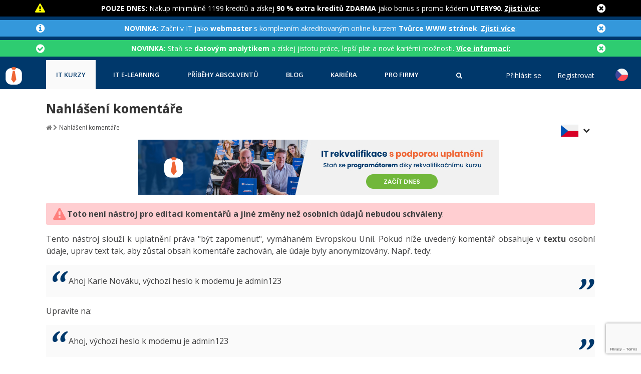

--- FILE ---
content_type: text/html; charset=UTF-8
request_url: https://www.itnetwork.cz/nahlaseni-komentare/submit/comment_report/227517
body_size: 19160
content:
<!DOCTYPE html>
<html lang="cs">

<head>
	<base href="https://www.itnetwork.cz/" />
	<meta charset="UTF-8">
	<meta name="viewport" content="width=device-width, initial-scale=1"/>
    		<meta name="robots" content="noindex">
		<meta name="robots" content="nofollow">
		<meta name="googlebot" content="noindex" />
			<meta property="fb:app_id" content="772154049506593"/>
	<meta property="og:type" content="article"/>	<meta property="og:url" content="https://www.itnetwork.cz/nahlaseni-komentare/submit/comment_report/227517"/>
	<meta property="og:title" content="Nahlášení komentáře"/>
	<meta property="og:description" content="Nahlášení komentáře"/>
	<meta property="og:image" content="https://www.itnetwork.cz/images/default_fb_post_cover.jpg"/>

                
                
    
    <link href="https://fonts.googleapis.com/css2?family=Courgette&family=Open+Sans:ital,wght@0,400;0,600;0,700;0,800;1,400;1,700&family=Poppins:ital,wght@0,400;0,600;0,700;0,800;1,400&family=Roboto:wght@300;400&subset=latin,latin-ext&display=swap"
          rel="stylesheet">
	<meta name="author" content="David Hartinger" />
	<link rel="stylesheet" href="api/System-Optimizer/css?color=blue&v=300" type="text/css" />

	<link rel="stylesheet" href="../vendor/FSHL/style.css?v=4" type="text/css" />
	<link rel="stylesheet" type="text/css" href="styles/lightbox.css" media="screen" />

	<link rel="apple-touch-icon" sizes="180x180" href="images/apple-touch-icon.png?v=3">
	<link rel="icon" type="image/png" sizes="32x32" href="images/favicon-32x32.png?v=3">
	<link rel="icon" type="image/png" sizes="16x16" href="images/favicon-16x16.png?v=3">
	<link rel="manifest" href="images/site.webmanifest">
	<link rel="mask-icon" href="images/safari-pinned-tab.svg" color="#5bbad5">
	<link rel="shortcut icon" href="images/favicon.ico?v=3">
	<meta name="msapplication-TileColor" content="#da532c">
	<meta name="msapplication-config" content="images/browserconfig.xml">
	<meta name="theme-color" content="#ffffff">

			<link rel="stylesheet" href="https://ajax.googleapis.com/ajax/libs/jqueryui/1.8/themes/cupertino/jquery-ui.css" type="text/css">
	
    <script src="https://ajax.googleapis.com/ajax/libs/jquery/1.7.2/jquery.min.js"></script>
	<script src="https://ajax.googleapis.com/ajax/libs/jqueryui/1.8/jquery-ui.min.js"></script>

    
    <script type="text/javascript" src="languages/cache/cs.php.js?v=62"></script>

	<!-- Simplex.JS -->
	<script type="text/javascript" src="js/Service/dialog.js"></script>
	<script type="text/javascript" src="js/jquery.cookies.js"></script>
	<script type="text/javascript" src="js/jquery_widgets.js?v=3"></script>
	<script type="text/javascript" src="js/online_checker.js"></script>
	<script type="text/javascript" src="js/images.js"></script>
	<script type="text/javascript" src="js/flash.js?v=5"></script>
	<script type="text/javascript" src="js/infinite.scroll.js?v=2"></script>
	<script type="text/javascript" src="js/aside.js?v=1"></script>
	<script type="text/javascript" src="js/confirm.js"></script>
	<script type="text/javascript" src="js/jquery.datetimepicker.js?v=4"></script>

	<title>Nahlášení komentáře</title>
	<meta name="description" content="Nahlášení komentáře"/>

	
    		<script>
		$(function() {
			initDateTimePickers();
		});
	</script>
	<script src="js/typed.js"></script>
	<link href="styles/font-awesome.min.css" rel="stylesheet">
	<script src="js/custom-file-input.js"></script>
<!--	--><!--		--><!--			--><?//= Settings::TRACKING_CODE_B ?>
<!--		--><!--			--><?//= Settings::TRACKING_CODE ?>
<!--		--><!--	-->	<script src='https://www.google.com/recaptcha/api.js'></script>
</head>

<body id="body" data-member-id="" data-article-url="nahlaseni-komentare">

<!-- cookies widget -->
<div id="overlay-cookie"></div>

			<!-- Google Tag Manager (noscript) -->
			<noscript><iframe src="https://www.googletagmanager.com/ns.html?id=GTM-56RVB84"
			height="0" width="0" style="display:none;visibility:hidden"></iframe></noscript>
			<!-- End Google Tag Manager (noscript) -->
		


<div id="server-date-time" class="hidden">2026/01/20 09:03:53</div>

<div id="fb-root"></div>
<script>(function(d, s, id) {
		var js, fjs = d.getElementsByTagName(s)[0];
		if (d.getElementById(id)) return;
		js = d.createElement(s); js.id = id;
		js.src = "//connect.facebook.net/en_US/sdk.js#xfbml=1&version=v2.8&appId=772154049506593";
		fjs.parentNode.insertBefore(js, fjs);
	}(document, 'script', 'facebook-jssdk'));</script>



<!-- rendering messages -->
	<div class="bg-primary">
												<div class="pb-2">
					<div data-show-animation="false" class="py-2 flash-message message-black " data-closable="true"  data-id="559"><div class="container"><div class="message-icon over-phone"><i class="fa fa-exclamation-triangle"></i></div><div class="message-hide-button over-phone"><i class="fa fa-times-circle"></i></div><div class="message-text"><strong>POUZE DNES:</strong> Nakup minimálně 1199 kreditů a získej
<strong>90 % extra kreditů ZDARMA</strong> jako bonus s promo kódem
<strong>UTERY90</strong>. <a href="https://www.itnetwork.cz/api/Abc-Def/ghi/373" rel="nofollow"><strong>Zjisti více</strong></a>:</div></div></div>				</div>
															<div class="pb-2">
					<div data-show-animation="false" class="py-2 flash-message message-info " data-closable="true"  data-id="558"><div class="container"><div class="message-icon over-phone"><i class="fa fa-info-circle"></i></div><div class="message-hide-button over-phone"><i class="fa fa-times-circle"></i></div><div class="message-text"><strong>NOVINKA:</strong> Začni v IT jako <strong>webmaster</strong> s
komplexním akreditovaným online kurzem <strong>Tvůrce WWW stránek</strong>.
<a href="https://www.itnetwork.cz/api/Abc-Def/ghi/356" rel="nofollow"><strong>Zjisti více</strong></a>:</div></div></div>				</div>
															<div class="pb-2">
					<div data-show-animation="false" class="py-2 flash-message message-success " data-closable="true"  data-id="557"><div class="container"><div class="message-icon over-phone"><i class="fa fa-check-circle"></i></div><div class="message-hide-button over-phone"><i class="fa fa-times-circle"></i></div><div class="message-text"><strong>NOVINKA:</strong> Staň se <strong>datovým analytikem</strong> a
získej jistotu práce, lepší plat a nové kariérní možnosti. <a href="https://www.itnetwork.cz/api/Abc-Def/ghi/354" rel="nofollow"><strong>Více
informací:</strong></a></div></div></div>				</div>
						</div>

<div id="navigation-container" translate="no">
<div data-control="navigation-menu" class="sjs sjs-tab-control sjs-navigation-menu">
	<nav class="button-bar">
		<div class="logo-div">
			<a href="/">
				<div title="ITnetwork.cz" class="logo" style="display: inline-block;">
					<img class="logo-desktop" src="/images/img/itnetwork_cz_logo_claim.svg" alt="ITnetwork.cz" style="height: 45px" />
                    <img class="logo-tablet" src="/images/img/logo.svg" alt="ITnetwork.cz" style="height: 35px" />
				</div>
			</a>
		</div>
        <div class="menu-items ">
                            <a href="menu/kurzy"
                   data-tab-id="34638"
                                                        >
                    IT kurzy                                    </a>
                            <a href="menu/e-learning"
                   data-tab-id="34640"
                                                        >
                    IT e-learning                                    </a>
                            <a href="pribehy"
                   data-tab-id="34644"
                    data-is-link="1"                                    >
                    Příběhy absolventů                                    </a>
                            <a href="blog"
                   data-tab-id="34642"
                    data-is-link="1"                                    >
                    Blog                                    </a>
                            <a href="kariera"
                   data-tab-id="38375"
                    data-is-link="1"                                    >
                    Kariéra                                    </a>
                            <a href="profirmy"
                   data-tab-id="51674"
                    data-is-link="1"                                    >
                    Pro firmy                                    </a>
                        <div class="search-primary">
                <a href="#">
                    <i class="fa fa-search"></i>
                </a>
            </div>
        </div>
        <div class="right-buttons">
                            <div class="profile-buttons unregistred-buttons d-none d-md-block">
                    <a href="prihlaseni" class="profile-button profile-link">Přihlásit se</a>
                    <a href="registrace" class="profile-button profile-link">Registrovat</a>
                </div>
                        <div class="dropdown ml-2 mr-2"><div class="position-relative dropdown-wrapper"><a class="selected-language">
                    <img src="images/img/languages/cs-square.svg" class="rounded-circle flag-item" alt="CZ" />
                  </a><div class="dropdown-menu"><div class="dropdown-item"><a href="https://www.itnetwork.sk/nahlaseni-komentare">
                        <img src="images/img/languages/sk-square.svg" class="rounded-circle flag-item" alt="SK" />
                      </a></div></div></div></div>        </div>
	</nav>
    <ul id="menu-items" class="hidden " data-active-parent-id="34638" data-active-item-id="">
                    <li data-tab-id="34638"
                title="IT kurzy"
            >
                                    <div>
                        <a data-id="34711"
                           data-img="6114f0c0b4115"
                           data-svg="1"
                           data-filter="filter: invert(58%) sepia(5%) saturate(4618%) hue-rotate(52deg) brightness(105%) contrast(105%); transform: translateZ(0);"
                           href="prace-a-podnikani-v-it/rekvalifikacni-kurzy"
                           title="Využijte nové možnosti rekvalifikace v programu Programátor www aplikací a mějte kurz plně hrazený ze strany úřadu práce."
                           data-discount=""
                           data-subtitle=""
                           data-highlighted="0"
                           class="main-menu-item"
                        >
                            Rekvalifikace a kurzy                        </a>

                        <ul>
                                                            <li>
                                <a data-id="56366"
                                   href="prace-a-podnikani-v-it/rekvalifikacni-kurzy/prace-s-umelou-inteligenci-ai-od-a-do-z"
                                   title="Přidej se k profesionálům v IT a ponoř se do fascinujícího světa umělé inteligence! Nauč se klíčové dovednosti v našem kurzu AI."
                                   data-discount="0"
                                   data-tag="✅ NOVINKA"
                                   class="main-menu-item"
                                >
                                        Umělá inteligence (AI)                                                                            <span class="tag tag-secondary font-weight-normal">
                                            ✅ NOVINKA                                        </span>
                                                                        </a>
                                </li>
                                                            <li>
                                <a data-id="60338"
                                   href="prace-a-podnikani-v-it/rekvalifikacni-kurzy/datovy-analytik-rekvalifikacni-kurz"
                                   title="Vstup do perspektivního světa IT a datové analýzy využitím rekvalifikačního kurzu hrazeného až ze 100% úřadem práce!"
                                   data-discount="0"
                                   data-tag="✅ NOVINKA"
                                   class="main-menu-item"
                                >
                                        Datový analytik                                                                            <span class="tag tag-secondary font-weight-normal">
                                            ✅ NOVINKA                                        </span>
                                                                        </a>
                                </li>
                                                            <li>
                                <a data-id="54918"
                                   href="prace-a-podnikani-v-it/rekvalifikacni-kurzy/software-tester-vikendovy-online-kurz"
                                   title="Software tester"
                                   data-discount="0"
                                   data-tag="VÍKENDOVÝ ONLINE KURZ"
                                   class="main-menu-item"
                                >
                                        Software tester                                                                            <span class="tag tag-secondary font-weight-normal">
                                            VÍKENDOVÝ ONLINE KURZ                                        </span>
                                                                        </a>
                                </li>
                                                            <li>
                                <a data-id="36756"
                                   href="prace-a-podnikani-v-it/rekvalifikacni-kurzy/rekvalifikacni-kurzy-python"
                                   title="Využijte možnosti rekvalifikace v programu Programátor www aplikací pro technologii Python a mějte kurz plně hrazený ze strany úřadu práce."
                                   data-discount="0"
                                   data-tag="AI kurz ZDARMA"
                                   class="main-menu-item"
                                >
                                        Programátor Python                                                                            <span class="tag tag-secondary font-weight-normal">
                                            AI kurz ZDARMA                                        </span>
                                                                        </a>
                                </li>
                                                            <li>
                                <a data-id="34713"
                                   href="prace-a-podnikani-v-it/rekvalifikacni-kurzy/rekvalifikacni-kurzy-java"
                                   title="Využijte možnosti rekvalifikace v programu Programátor www aplikací pro technologii Java a mějte kurz plně hrazený ze strany úřadu práce."
                                   data-discount="0"
                                   data-tag="AI kurz ZDARMA"
                                   class="main-menu-item"
                                >
                                        Programátor Java                                                                            <span class="tag tag-secondary font-weight-normal">
                                            AI kurz ZDARMA                                        </span>
                                                                        </a>
                                </li>
                                                            <li>
                                <a data-id="60981"
                                   href="prace-a-podnikani-v-it/rekvalifikacni-kurzy/tvorba-www-stranek"
                                   title="Využijte možnosti rekvalifikace v programu Tvorba www stránek a mějte kurz plně hrazený ze strany úřadu práce."
                                   data-discount="0"
                                   data-tag="✅ NOVINKA"
                                   class="main-menu-item"
                                >
                                        Webmaster                                                                            <span class="tag tag-secondary font-weight-normal">
                                            ✅ NOVINKA                                        </span>
                                                                        </a>
                                </li>
                                                            <li>
                                <a data-id="34712"
                                   href="prace-a-podnikani-v-it/rekvalifikacni-kurzy/rekvalifikacni-kurzy-csharp-net"
                                   title="Využijte možnosti rekvalifikace v programu Programátor www aplikací pro technologii C# .NET a mějte kurz plně hrazený ze strany úřadu práce."
                                   data-discount="0"
                                   data-tag="AI kurz ZDARMA"
                                   class="main-menu-item"
                                >
                                        Programátor C# .NET                                                                            <span class="tag tag-secondary font-weight-normal">
                                            AI kurz ZDARMA                                        </span>
                                                                        </a>
                                </li>
                                                            <li>
                                <a data-id="36757"
                                   href="prace-a-podnikani-v-it/rekvalifikacni-kurzy/rekvalifikacni-kurzy-javascript"
                                   title="Využijte možnosti rekvalifikace v programu Programátor www aplikací pro technologii JavaScript a mějte kurz plně hrazený ze strany úřadu práce."
                                   data-discount="0"
                                   data-tag="AI kurz ZDARMA"
                                   class="main-menu-item"
                                >
                                        Programátor JS                                                                            <span class="tag tag-secondary font-weight-normal">
                                            AI kurz ZDARMA                                        </span>
                                                                        </a>
                                </li>
                                                            <li>
                                <a data-id="34714"
                                   href="prace-a-podnikani-v-it/rekvalifikacni-kurzy/rekvalifikacni-kurzy-php"
                                   title="Využijte možnosti rekvalifikace v programu Programátor www aplikací pro technologii PHP a mějte kurz plně hrazený ze strany úřadu práce."
                                   data-discount="0"
                                   data-tag="AI kurz ZDARMA"
                                   class="main-menu-item"
                                >
                                        Programátor PHP                                                                            <span class="tag tag-secondary font-weight-normal">
                                            AI kurz ZDARMA                                        </span>
                                                                        </a>
                                </li>
                                                    </ul>
                    </div>
                                    <div>
                        <a data-id="34715"
                           data-img="6114f3a730b1d"
                           data-svg="1"
                           data-filter="filter: invert(15%) sepia(21%) saturate(6592%) hue-rotate(192deg) brightness(99%) contrast(101%); transform: translateZ(0);"
                           href="akce"
                           title="Školení IT"
                           data-discount=""
                           data-subtitle=""
                           data-highlighted="0"
                           class="main-menu-item"
                        >
                            Školení                        </a>

                        <ul>
                                                            <li>
                                <a data-id="34721"
                                   href="menu/kurzy/skoleni/skoleni-zaklady-programovani"
                                   title="Školení základů programování"
                                   data-discount=""
                                   data-tag=""
                                   class="main-menu-item"
                                >
                                        Základy programování                                                                        </a>
                                </li>
                                                            <li>
                                <a data-id="34722"
                                   href="menu/kurzy/skoleni/skoleni-objektove-programovani-oop"
                                   title="Školení Objektové programování - OOP"
                                   data-discount=""
                                   data-tag=""
                                   class="main-menu-item"
                                >
                                        Objektové programování - OOP                                                                        </a>
                                </li>
                                                            <li>
                                <a data-id="56995"
                                   href="menu/kurzy/skoleni/skoleni-umele-inteligence"
                                   title="Školení emělé inteligence"
                                   data-discount=""
                                   data-tag=""
                                   class="main-menu-item"
                                >
                                        Umělá inteligence                                                                        </a>
                                </li>
                                                            <li>
                                <a data-id="34723"
                                   href="html-css/kurz-skoleni-html-5-css-3-bootstrap-seo-less-sass"
                                   title="Školení HTML5, CSS3, Bootstrap a SEO"
                                   data-discount="0"
                                   data-tag=""
                                   class="main-menu-item"
                                >
                                        HTML5, CSS3, Bootstrap, SEO                                                                        </a>
                                </li>
                                                            <li>
                                <a data-id="34724"
                                   href="menu/kurzy/skoleni/skoleni-databaze-sql-a-datove-algoritmy"
                                   title="Školení databáze - SQL a datové algoritmy"
                                   data-discount=""
                                   data-tag=""
                                   class="main-menu-item"
                                >
                                        SQL a databáze                                                                        </a>
                                </li>
                                                            <li>
                                <a data-id="34727"
                                   href="menu/kurzy/skoleni/skoleni-firemni-vyvoj-softwaru-testovani-a-verzovani"
                                   title="Školení Firemní vývoj softwaru - Testování a verzování"
                                   data-discount=""
                                   data-tag=""
                                   class="main-menu-item"
                                >
                                        Testování a verzování                                                                        </a>
                                </li>
                                                            <li>
                                <a data-id="34728"
                                   href="menu/kurzy/skoleni/skoleni-firemni-vyvoj-softwaru-uml-a-navrhove-vzory"
                                   title="Školení Firemní vývoj softwaru - UML a návrhové vzory"
                                   data-discount=""
                                   data-tag=""
                                   class="main-menu-item"
                                >
                                        UML a návrhové vzory                                                                        </a>
                                </li>
                                                            <li>
                                <a data-id="56992"
                                   href="javascript/react/zaklady/skoleni-programovani-v-react"
                                   title="React"
                                   data-discount="0"
                                   data-tag=""
                                   class="main-menu-item"
                                >
                                        React                                                                        </a>
                                </li>
                                                            <li>
                                <a data-id="56994"
                                   href="java/spring-boot/skoleni-programovani-v-java-spring-boot"
                                   title="Školení programování v Java Spring Boot"
                                   data-discount="0"
                                   data-tag=""
                                   class="main-menu-item"
                                >
                                        Spring                                                                        </a>
                                </li>
                                                            <li>
                                <a data-id="34729"
                                   href="csharp/asp-net-core/kurz-skoleni-aspnet-mvc"
                                   title="Školení ASP.NET MVC"
                                   data-discount="0"
                                   data-tag=""
                                   class="main-menu-item"
                                >
                                        ASP.NET MVC                                                                        </a>
                                </li>
                                                            <li>
                                <a data-id="56996"
                                   href="python/django/skoleni-programovani-v-django"
                                   title="Školení Django"
                                   data-discount="0"
                                   data-tag=""
                                   class="main-menu-item"
                                >
                                        Django                                                                        </a>
                                </li>
                                                            <li>
                                <a data-id="56993"
                                   href="menu/kurzy/skoleni/skoleni-best-practices"
                                   title="Školení best practices"
                                   data-discount=""
                                   data-tag=""
                                   class="main-menu-item"
                                >
                                        Best practices                                                                        </a>
                                </li>
                                                    </ul>
                    </div>
                                    <div>
                        <a data-id="34716"
                           data-img="6114f856bfcdd"
                           data-svg="1"
                           data-filter="filter: invert(18%) sepia(31%) saturate(3700%) hue-rotate(188deg) brightness(90%) contrast(103%); transform: translateZ(0);"
                           href="menu/kurzy/skoleni-dle-technologii"
                           title="Školení dle technologií"
                           data-discount=""
                           data-subtitle=""
                           data-highlighted="0"
                           class="main-menu-item"
                        >
                            Školení dle technologií                        </a>

                        <ul>
                                                            <li>
                                <a data-id="34731"
                                   href="csharp/kurz-doucovani-c-sharp-dot-net-skoleni"
                                   title="Školení programování v C# .NET se zkušeným lektorem za neuvěřitelné ceny, ze začátečníka rovnou do praxe, kurzy od největší české programátorské sítě."
                                   data-discount="0"
                                   data-tag=""
                                   class="main-menu-item"
                                >
                                        C# .NET                                                                        </a>
                                </li>
                                                            <li>
                                <a data-id="34732"
                                   href="java/kurz-doucovani-java-skoleni"
                                   title="Školení programování v Javě se zkušeným lektorem za neuvěřitelně nízké ceny, ze začátečníka rovnou do praxe, kurzy od největší české programátorské sítě."
                                   data-discount="0"
                                   data-tag=""
                                   class="main-menu-item"
                                >
                                        Java                                                                        </a>
                                </li>
                                                            <li>
                                <a data-id="34733"
                                   href="php/kurz-doucovani-php-skoleni"
                                   title="Školení programování v PHP se zkušeným lektorem za neuvěřitelně nízké ceny, ze začátečníka rovnou do praxe, kurzy od největší české programátorské sítě."
                                   data-discount="0"
                                   data-tag=""
                                   class="main-menu-item"
                                >
                                        PHP                                                                        </a>
                                </li>
                                                            <li>
                                <a data-id="34735"
                                   href="javascript/kurzy-skoleni-programovani-v-javascript"
                                   title="Celodenní školení programování v JavaScriptu od základní syntaxe, přes OOP v nové ECMA 6 až po jQuery a Angular."
                                   data-discount="0"
                                   data-tag=""
                                   class="main-menu-item"
                                >
                                        JavaScript                                                                        </a>
                                </li>
                                                            <li>
                                <a data-id="37717"
                                   href="python/kurzy-skoleni-programovani-v-python"
                                   title="Školení programování v Pythonu se zkušeným lektorem za neuvěřitelné ceny, ze začátečníka rovnou do praxe, kurzy od největší české programátorské sítě."
                                   data-discount="0"
                                   data-tag=""
                                   class="main-menu-item"
                                >
                                        Python                                                                        </a>
                                </li>
                                                            <li>
                                <a data-id="34734"
                                   href="html-css/kurz-skoleni-html-5-css-3-bootstrap-seo-less-sass"
                                   title="Školení webdesignu a front-endových technologií HTML 5, CSS 3, Bootstrap, SEO optimalizace pro vyhledávače, JS dema, SASS a LESS a dalších."
                                   data-discount="0"
                                   data-tag=""
                                   class="main-menu-item"
                                >
                                        HTML / CSS                                                                        </a>
                                </li>
                                                            <li>
                                <a data-id="34736"
                                   href="menu/kurzy/skoleni-dle-technologii/skoleni-uml-a-navrhove-vzory"
                                   title="UML a návrhové vzory"
                                   data-discount=""
                                   data-tag=""
                                   class="main-menu-item"
                                >
                                        UML a návrhové vzory                                                                        </a>
                                </li>
                                                            <li>
                                <a data-id="34737"
                                   href="mysql/kurz-skoleni-mysql-mariadb-databaze-a-datovych-algoritmu"
                                   title="Školení jazyka SQL od základů až po pokročilé klauzule, úvod do problematiky řazení a vyhledávání dat, optimalizace, práce s MySQL databází v PHP a Javě."
                                   data-discount="0"
                                   data-tag=""
                                   class="main-menu-item"
                                >
                                        MySQL/MariaDB                                                                        </a>
                                </li>
                                                            <li>
                                <a data-id="34738"
                                   href="ms-sql/kurz-skoleni-ms-sql-databaze-a-datovych-algoritmu"
                                   title="Školení jazyka SQL od základů až po pokročilé klauzule, úvod do problematiky řazení a vyhledávání dat, optimalizace, práce s MS-SQL databází v C# .NET."
                                   data-discount="0"
                                   data-tag=""
                                   class="main-menu-item"
                                >
                                        MS-SQL                                                                        </a>
                                </li>
                                                            <li>
                                <a data-id="34739"
                                   href="sqlite/kurz-skoleni-sqlite-databaze-a-datovych-algoritmu"
                                   title="Školení jazyka SQL od základů po pokročilé klauzule, úvod do problematiky řazení a vyhledávání dat, optimalizace, práce s SQLite databází v PHP a Javě."
                                   data-discount="0"
                                   data-tag=""
                                   class="main-menu-item"
                                >
                                        SQLite                                                                        </a>
                                </li>
                                                    </ul>
                    </div>
                                    <div>
                        <a data-id="34717"
                           data-img="6114f9e49b932"
                           data-svg="1"
                           data-filter="filter: invert(75%) sepia(5%) saturate(5354%) hue-rotate(47deg) brightness(88%) contrast(75%); transform: translateZ(0);"
                           href="menu/kurzy/workshopy"
                           title="Workshopy"
                           data-discount=""
                           data-subtitle=""
                           data-highlighted="0"
                           class="main-menu-item"
                        >
                            Workshopy zdarma                        </a>

                        <ul>
                                                            <li>
                                <a data-id="34740"
                                   href="jak-zacit-programovat-v-csharp-net-online-workshop"
                                   title="Vyzkoušej si bez jakýchkoli předchozích znalostí, jak se programuje v C# .NET a jestli máš na to pracovat v nejperspektivnějším oboru současnosti - IT!"
                                   data-discount="0"
                                   data-tag=""
                                   class="main-menu-item"
                                >
                                        Jak začít v C# .NET                                                                        </a>
                                </li>
                                                            <li>
                                <a data-id="34741"
                                   href="jak-zacit-programovat-v-java-online-workshop"
                                   title="Vyzkoušej si bez jakýchkoli předchozích znalostí, jak se programuje v Javě a jestli máš na to pracovat v nejperspektivnějším oboru současnosti - IT!"
                                   data-discount="0"
                                   data-tag=""
                                   class="main-menu-item"
                                >
                                        Jak začít programovat v Javě                                                                        </a>
                                </li>
                                                            <li>
                                <a data-id="34744"
                                   href="jak-zacit-programovat-v-pythonu-online-workshop"
                                   title="Vyzkoušej si bez jakýchkoli předchozích znalostí, jak se programuje v Pythonu a jestli máš na to pracovat v nejperspektivnějším oboru současnosti - IT!"
                                   data-discount="0"
                                   data-tag=""
                                   class="main-menu-item"
                                >
                                        Jak začít v Pythonu                                                                        </a>
                                </li>
                                                            <li>
                                <a data-id="38117"
                                   href="jak-zacit-programovat-v-javascriptu-online-workshop"
                                   title="Vyzkoušej si bez jakýchkoli předchozích znalostí, jak se programuje v JavaScriptu a jestli máš na to pracovat v nejperspektivnějším oboru současnosti - IT!"
                                   data-discount="0"
                                   data-tag=""
                                   class="main-menu-item"
                                >
                                        Jak začít v JavaScriptu                                                                        </a>
                                </li>
                                                            <li>
                                <a data-id="34742"
                                   href="jak-zacit-programovat-v-php-online-workshop"
                                   title="Vyzkoušej si bez jakýchkoli předchozích znalostí, jak se programuje v PHP a jestli máš na to pracovat v nejperspektivnějším oboru současnosti - IT!"
                                   data-discount="0"
                                   data-tag=""
                                   class="main-menu-item"
                                >
                                        Jak začít programovat v PHP                                                                        </a>
                                </li>
                                                    </ul>
                    </div>
                            </li>
                    <li data-tab-id="34640"
                title="IT e-learning"
            >
                                    <div>
                        <a data-id="34645"
                           data-img="6112ba410eb45"
                           data-svg="1"
                           data-filter="filter: invert(16%) sepia(18%) saturate(7492%) hue-rotate(192deg) brightness(95%) contrast(101%); transform: translateZ(0);"
                           href="menu/e-learning/kurzy-it-profesi"
                           title="Kurzy IT profesí"
                           data-discount=""
                           data-subtitle=""
                           data-highlighted="0"
                           class="main-menu-item"
                        >
                            Kurzy IT profesí                        </a>

                        <ul>
                                                            <li>
                                <a data-id="34647"
                                   href="e-learning-profese/junior-programator"
                                   title="Kompletní e-learning kurz s praktickými příklady a online certifikací, který tě perfektně připraví na IT zaměstnání na pozici junior programátora!"
                                   data-discount="0"
                                   data-tag=""
                                   class="main-menu-item"
                                >
                                        Junior programátor                                                                        </a>
                                </li>
                                                            <li>
                                <a data-id="34648"
                                   href="e-learning-profese/programator-www-aplikaci"
                                   title="Kompletní e-learning kurz s praktickými příklady a online certifikací, který tě perfektně připraví na IT zaměstnání na pozici programátora www aplikací!"
                                   data-discount="0"
                                   data-tag=""
                                   class="main-menu-item"
                                >
                                        Programátor WWW aplikací                                                                        </a>
                                </li>
                                                            <li>
                                <a data-id="34649"
                                   href="e-learning-profese/senior-programator"
                                   title="Kompletní e-learning kurz s praktickými příklady a online certifikací, který tě perfektně připraví na IT zaměstnání na pozici senior programátora!"
                                   data-discount="0"
                                   data-tag=""
                                   class="main-menu-item"
                                >
                                        Senior programátor                                                                        </a>
                                </li>
                                                            <li>
                                <a data-id="34650"
                                   href="e-learning-profese/frontend-developer"
                                   title="Kompletní e-learning kurz s praktickými příklady a online certifikací, který tě perfektně připraví na IT zaměstnání na pozici Front-end developera!"
                                   data-discount="0"
                                   data-tag=""
                                   class="main-menu-item"
                                >
                                        Front-end developer                                                                        </a>
                                </li>
                                                            <li>
                                <a data-id="34651"
                                   href="e-learning-profese/vyvojar-mobilnich-aplikaci"
                                   title="Kompletní e-learning kurz s praktickými příklady a online certifikací, který tě perfektně připraví na IT zaměstnání na pozici vývojáře mobilních aplikací!"
                                   data-discount="0"
                                   data-tag=""
                                   class="main-menu-item"
                                >
                                        Vývojář mobilních aplikací                                                                        </a>
                                </li>
                                                            <li>
                                <a data-id="34652"
                                   href="e-learning-profese/specialista-ai-bigdata"
                                   title="Kompletní e-learning kurz s praktickými příklady a online certifikací, který tě perfektně připraví na IT zaměstnání na pozici specialisty na AI a bigdata!"
                                   data-discount="0"
                                   data-tag=""
                                   class="main-menu-item"
                                >
                                        Specialista na AI a bigdata                                                                        </a>
                                </li>
                                                            <li>
                                <a data-id="34653"
                                   href="e-learning-profese/game-developer-csharp-net"
                                   title="Kompletní e-learning kurz s praktickými příklady a online certifikací, který tě perfektně připraví na IT zaměstnání na pozici C# Game developera!"
                                   data-discount="0"
                                   data-tag=""
                                   class="main-menu-item"
                                >
                                        C# Game developer                                                                        </a>
                                </li>
                                                            <li>
                                <a data-id="34654"
                                   href="e-learning-profese/webdesigner"
                                   title="Kompletní e-learning kurz s praktickými příklady a online certifikací, který tě perfektně připraví na IT zaměstnání na pozici webdesignera!"
                                   data-discount="0"
                                   data-tag=""
                                   class="main-menu-item"
                                >
                                        Webdesigner                                                                        </a>
                                </li>
                                                            <li>
                                <a data-id="34655"
                                   href="e-learning-profese/tester"
                                   title="Kompletní e-learning kurz s praktickými příklady a online certifikací, který tě perfektně připraví na IT zaměstnání na pozici testera."
                                   data-discount="0"
                                   data-tag=""
                                   class="main-menu-item"
                                >
                                        Tester                                                                        </a>
                                </li>
                                                            <li>
                                <a data-id="34656"
                                   href="e-learning-profese/systemovy-administrator"
                                   title="Kompletní e-learning kurz s praktickými příklady a online certifikací, který tě perfektně připraví na IT zaměstnání na pozici systémového administrátora!"
                                   data-discount="0"
                                   data-tag=""
                                   class="main-menu-item"
                                >
                                        Systémový administrátor                                                                        </a>
                                </li>
                                                            <li>
                                <a data-id="34657"
                                   href="e-learning-profese/grafik-navrhar"
                                   title="Kompletní e-learning kurz s praktickými příklady a online certifikací, který tě perfektně připraví na IT zaměstnání na pozici grafika nebo UX/UI návrháře!"
                                   data-discount="0"
                                   data-tag=""
                                   class="main-menu-item"
                                >
                                        Grafik / UX/UI návrhář                                                                        </a>
                                </li>
                                                            <li>
                                <a data-id="34658"
                                   href="e-learning-profese/3d-grafik"
                                   title="Kompletní e-learning kurz s praktickými příklady, který tě perfektně připraví na zaměstnání na pozici 3D grafika!"
                                   data-discount="0"
                                   data-tag=""
                                   class="main-menu-item"
                                >
                                        3D grafik                                                                        </a>
                                </li>
                                                            <li>
                                <a data-id="34659"
                                   href="e-learning-profese/projektovy-manazer"
                                   title="Kompletní e-learning kurz s praktickými příklady a online certifikací, který tě perfektně připraví na IT zaměstnání na pozici Projektového manažera!"
                                   data-discount="0"
                                   data-tag=""
                                   class="main-menu-item"
                                >
                                        Projektový manažer                                                                        </a>
                                </li>
                                                            <li>
                                <a data-id="34660"
                                   href="e-learning-profese/databazovy-analytik"
                                   title="Kompletní e-learning kurz s praktickými příklady a online certifikací, který tě perfektně připraví na IT zaměstnání na pozici databázového analytika!"
                                   data-discount="0"
                                   data-tag=""
                                   class="main-menu-item"
                                >
                                        Databázový analytik                                                                        </a>
                                </li>
                                                            <li>
                                <a data-id="34661"
                                   href="e-learning-profese/copywriter"
                                   title="Kompletní e-learning kurz s praktickými příklady, který tě perfektně připraví na zaměstnání na pozici Copywritera!"
                                   data-discount="0"
                                   data-tag=""
                                   class="main-menu-item"
                                >
                                        Copywriter                                                                        </a>
                                </li>
                                                            <li>
                                <a data-id="34662"
                                   href="e-learning-profese/wordpress-specialista"
                                   title="Kompletní e-learning kurz s praktickými příklady, který tě perfektně připraví na zaměstnání na pozici WordPress specialisty!"
                                   data-discount="0"
                                   data-tag=""
                                   class="main-menu-item"
                                >
                                        WordPress specialista                                                                        </a>
                                </li>
                                                            <li>
                                <a data-id="34663"
                                   href="e-learning-profese/seo-specialista"
                                   title="Kompletní e-learning kurz s praktickými příklady, který tě perfektně připraví na zaměstnání na pozici SEO specialisty!"
                                   data-discount="0"
                                   data-tag=""
                                   class="main-menu-item"
                                >
                                        SEO specialista                                                                        </a>
                                </li>
                                                    </ul>
                    </div>
                                    <div>
                        <a data-id="34748"
                           data-img="611526c456d04"
                           data-svg="1"
                           data-filter="filter: invert(14%) sepia(92%) saturate(1807%) hue-rotate(192deg) brightness(94%) contrast(101%); transform: translateZ(0);"
                           href="menu/e-learning/kurzy-programovani"
                           title="Kurzy programování"
                           data-discount=""
                           data-subtitle=""
                           data-highlighted="0"
                           class="main-menu-item"
                        >
                            Kurzy programování                        </a>

                        <ul>
                                                            <li>
                                <a data-id="34751"
                                   href="prace-a-podnikani-v-it/rekvalifikacni-kurzy"
                                   title="Průvodce výběrem programovacího jazyka podle toho, zda chcete být zaměstnaní, podnikat v IT nebo mít programování jen jako koníček."
                                   data-discount="0"
                                   data-tag=""
                                   class="main-menu-item"
                                >
                                        Jak začít?                                                                        </a>
                                </li>
                                                            <li>
                                <a data-id="34753"
                                   href="java"
                                   title="Sekce tutoriálů věnovaných tvorbě aplikací v Javě a IDE NetBeans. Kvalitní seriály od jednoduchých kalkulaček po kompletní e-shopy."
                                   data-discount="80"
                                   data-tag=""
                                   class="main-menu-item"
                                >
                                        Java                                                                        </a>
                                </li>
                                                            <li>
                                <a data-id="34752"
                                   href="csharp"
                                   title="Největší český web o C#, .NET frameworku a tvorbě webů v ASP.NET. Kvalitní on-line výuka od jednoduchých kalkulaček po kompletní e-shopy."
                                   data-discount="0"
                                   data-tag=""
                                   class="main-menu-item"
                                >
                                        C#.NET                                                                        </a>
                                </li>
                                                            <li>
                                <a data-id="34757"
                                   href="python"
                                   title="Kurzy věnované tvorbě aplikací v programovacím jazyce Python, od kalkulaček až po weby, umělou inteligenci a hry."
                                   data-discount="0"
                                   data-tag=""
                                   class="main-menu-item"
                                >
                                        Python                                                                        </a>
                                </li>
                                                            <li>
                                <a data-id="34755"
                                   href="javascript"
                                   title="JavaScript je klientský i serverový jazyk, který je nedílnou součástí všech moderních a úspěšných webových aplikací."
                                   data-discount="0"
                                   data-tag=""
                                   class="main-menu-item"
                                >
                                        JavaScript                                                                        </a>
                                </li>
                                                            <li>
                                <a data-id="34754"
                                   href="php"
                                   title="Největší český web o tvorbě webových aplikací v PHP. Kvalitní on-line výuka od jednoduchých blogů po kompletní e-shopy s použitím frameworků."
                                   data-discount="0"
                                   data-tag=""
                                   class="main-menu-item"
                                >
                                        PHP                                                                        </a>
                                </li>
                                                            <li>
                                <a data-id="34756"
                                   href="cplusplus"
                                   title="Tutoriály pro jazyk C++ pro úplné začátečníky i pokročilé, vysvětlí vám proměnné, funkce, ukazatele, objektově orientované programování a další."
                                   data-discount="0"
                                   data-tag=""
                                   class="main-menu-item"
                                >
                                        C++                                                                        </a>
                                </li>
                                                            <li>
                                <a data-id="34758"
                                   href="swift"
                                   title="Sekce věnovaná jazyku Swift (nástupci Objective-C z dílny Apple) a jeho využití při tvorbě aplikací pro iPhone iOS a Mac OS X."
                                   data-discount="0"
                                   data-tag=""
                                   class="main-menu-item"
                                >
                                        Swift                                                                        </a>
                                </li>
                                                            <li>
                                <a data-id="34759"
                                   href="kotlin"
                                   title="Online kurzy věnované programovacímu jazyku Kotlin, který se využívá zejména pro tvorbu Android aplikací a běží na JVM."
                                   data-discount="0"
                                   data-tag=""
                                   class="main-menu-item"
                                >
                                        Kotlin                                                                        </a>
                                </li>
                                                            <li>
                                <a data-id="34760"
                                   href="cecko"
                                   title="Online kurz vás naučí programovat v jazyce C, který je prazákladem téměř všech moderních jazyků. Od základních konstrukcí až po pokročilé aplikace."
                                   data-discount="0"
                                   data-tag=""
                                   class="main-menu-item"
                                >
                                        C                                                                        </a>
                                </li>
                                                            <li>
                                <a data-id="34761"
                                   href="vbnet"
                                   title="Kurzy tutoriálů věnovaných tvorbě aplikací ve Visual Basicu (VB .NET). Díky návodům se naučí programovat i začátečníci, pokročilí se také přiučí."
                                   data-discount="0"
                                   data-tag=""
                                   class="main-menu-item"
                                >
                                        VB.NET                                                                        </a>
                                </li>
                                                            <li>
                                <a data-id="34762"
                                   href="sql"
                                   title="Zde najdete kompletní kurzy o různých implementacích dotazovacího databázového jazyka SQL jako jsou například MySQL, MS-SQL, SQLite, PostgreSQL a další."
                                   data-discount="0"
                                   data-tag=""
                                   class="main-menu-item"
                                >
                                        SQL                                                                        </a>
                                </li>
                                                            <li>
                                <a data-id="34763"
                                   href="navrh"
                                   title="Sekce obsahuje kurzy analýzy a návrhu objektově orientovaných softwarových aplikací, návrhové vzory, a další dobré praktiky (best practices)."
                                   data-discount="0"
                                   data-tag=""
                                   class="main-menu-item"
                                >
                                        Návrh SW                                                                        </a>
                                </li>
                                                            <li>
                                <a data-id="34764"
                                   href="algoritmy"
                                   title="Užitečné algoritmy pro programování jako hledání cesty v bludišti, generování náhodného bludiště, třídění čísel, pohyb a podobně."
                                   data-discount="0"
                                   data-tag=""
                                   class="main-menu-item"
                                >
                                        Algoritmy                                                                        </a>
                                </li>
                                                            <li>
                                <a data-id="52794"
                                   href="ai"
                                   title="Nauč se perfektně ovládat AI v kompletních e-learning kurzech a zlepši si tak svou každodenní produktivitu."
                                   data-discount="0"
                                   data-tag=""
                                   class="main-menu-item"
                                >
                                        Umělá inteligence (AI)                                                                        </a>
                                </li>
                                                            <li>
                                <a data-id="34769"
                                   href="pro-deti"
                                   title="Pro děti"
                                   data-discount="0"
                                   data-tag=""
                                   class="main-menu-item"
                                >
                                        Pro děti                                                                        </a>
                                </li>
                                                            <li>
                                <a data-id="34770"
                                   href="programovani"
                                   title="Další vývojové nástroje pro tvorbu aplikací"
                                   data-discount="0"
                                   data-tag=""
                                   class="main-menu-item"
                                >
                                        Více                                                                        </a>
                                </li>
                                                            <li>
                                <a data-id="34771"
                                   href="diskuzni-forum-o-programovani"
                                   title="Diskuzní fórum o programování v jazycích C# .NET, Java, PHP, C++, C, Kotlin, Swift, Ruby, GameMaker, HTML a CSS, ASM... Pomoc při tvorbě programů."
                                   data-discount="0"
                                   data-tag=""
                                   class="main-menu-item"
                                >
                                        Fórum                                                                        </a>
                                </li>
                                                    </ul>
                    </div>
                                    <div>
                        <a data-id="34746"
                           data-img="61152688d8888"
                           data-svg="1"
                           data-filter="filter: invert(10%) sepia(44%) saturate(7465%) hue-rotate(195deg) brightness(94%) contrast(102%); transform: translateZ(0);"
                           href="menu/e-learning/kurzy-e-commerce"
                           title="Kurzy e-commerce"
                           data-discount=""
                           data-subtitle=""
                           data-highlighted="0"
                           class="main-menu-item"
                        >
                            Kurzy e-commerce                        </a>

                        <ul>
                                                            <li>
                                <a data-id="55347"
                                   href="testovani"
                                   title="Online kurzy testování softwaru se zaměřují na ISTQB standard, automatizaci i ruční testování, a poskytují praktické dovednosti pro efektivní testování."
                                   data-discount="0"
                                   data-tag=""
                                   class="main-menu-item"
                                >
                                        Testování softwaru                                                                        </a>
                                </li>
                                                            <li>
                                <a data-id="58274"
                                   href="datova-analyza"
                                   title="Online kurzy datové analýzy se zaměřují na analýzu, čištění, transformaci a vizualizaci dat v nástrojích Power BI a Power Query."
                                   data-discount="0"
                                   data-tag=""
                                   class="main-menu-item"
                                >
                                        Datová analýza                                                                        </a>
                                </li>
                                                            <li>
                                <a data-id="59341"
                                   href="digitalni-gramotnost"
                                   title="Nauč se perfektně pracovat s počítačem, operačními systémy, státními službami a osvoj si základy bezpečnosti na internetu."
                                   data-discount="0"
                                   data-tag=""
                                   class="main-menu-item"
                                >
                                        Digitální gramotnost                                                                        </a>
                                </li>
                                                            <li>
                                <a data-id="37618"
                                   href="marketing-v-e-commerce"
                                   title="Táto sekce bude zaměřená na webový marketing a efektivní vystupování jako magnet na klienty. "
                                   data-discount="0"
                                   data-tag=""
                                   class="main-menu-item"
                                >
                                        Marketing                                                                        </a>
                                </li>
                                                            <li>
                                <a data-id="34785"
                                   href="wordpress"
                                   title="V kurzu se naučíte vše potřebné k vytvoření a spravování webu v redakčním systému WordPress a to od založení hostingu až k vlastním šablonám."
                                   data-discount="0"
                                   data-tag=""
                                   class="main-menu-item"
                                >
                                        WordPress                                                                        </a>
                                </li>
                                                            <li>
                                <a data-id="34781"
                                   href="html-css/seo"
                                   title="Seriál tutoriálů popisuje krok za krokem, jak fungují internetové vyhledávače a jak pro ně optimalizovat web pro zvýšení jeho návštěvnosti."
                                   data-discount="0"
                                   data-tag=""
                                   class="main-menu-item"
                                >
                                        SEO                                                                        </a>
                                </li>
                                                            <li>
                                <a data-id="34782"
                                   href="html-css/user-experience"
                                   title="Sekce obsahuje tutoriály na User Experience (UX). Dozvíte se, co to je, k čemu to je a proč je to důležitou součástí vývoje."
                                   data-discount="0"
                                   data-tag=""
                                   class="main-menu-item"
                                >
                                        UX                                                                        </a>
                                </li>
                                                            <li>
                                <a data-id="34783"
                                   href="prace-a-podnikani-v-it"
                                   title="Kurz obsahuje články mapující administrativu a legislativu spojenou s prací nebo podnikáním v oboru IT."
                                   data-discount="0"
                                   data-tag=""
                                   class="main-menu-item"
                                >
                                        Business                                                                        </a>
                                </li>
                                                            <li>
                                <a data-id="37619"
                                   href="kryptomeny"
                                   title="V této sekci se seznámíme s kryptoměnami. Dozvíme se, co to jsou kryptoměny, které kryptoměny jsou nejznámější, jak se nakupují, k čemu jsou a mnohem více."
                                   data-discount="0"
                                   data-tag=""
                                   class="main-menu-item"
                                >
                                        Kryptoměny                                                                        </a>
                                </li>
                                                            <li>
                                <a data-id="34784"
                                   href="zaklady-copywritingu"
                                   title="V této sekci se uvedeme do tématu Copywritingu. Řekneme si, k čemu nám slouží a naučíme se ho používat pro naše potřeby tím nejefektivnějším způsobem."
                                   data-discount="0"
                                   data-tag=""
                                   class="main-menu-item"
                                >
                                        Copywriting                                                                        </a>
                                </li>
                                                            <li>
                                <a data-id="34786"
                                   href="ms-office"
                                   title="E-learning kurzy práce s nástroji PowerPoint, Word a Excel z kancelářského balíku Microsoft Office. Pro začátečníky, pokročilé a firmy."
                                   data-discount="0"
                                   data-tag=""
                                   class="main-menu-item"
                                >
                                        MS Office                                                                        </a>
                                </li>
                                                            <li>
                                <a data-id="37642"
                                   href="google-dokumenty"
                                   title="E-learning kurzy práce s online editory Dokumenty, Tabulky, Prezentace a Formuláře od firmy Google. Pro začátečníky, pokročilé a firmy."
                                   data-discount="0"
                                   data-tag=""
                                   class="main-menu-item"
                                >
                                        Google Dokumenty                                                                        </a>
                                </li>
                                                            <li>
                                <a data-id="40869"
                                   href="time-management"
                                   title="Tato sekce bude zaměřená na organizaci plánování, za účelem zvýšení efektivnosti využití času."
                                   data-discount="0"
                                   data-tag=""
                                   class="main-menu-item"
                                >
                                        Time management                                                                        </a>
                                </li>
                                                            <li>
                                <a data-id="34766"
                                   href="windows"
                                   title="Články o operačním systému Microsoft Windows, historie verzí, registry, návody, tipy a triky a další materiály pro tento OS."
                                   data-discount="0"
                                   data-tag=""
                                   class="main-menu-item"
                                >
                                        Windows                                                                        </a>
                                </li>
                                                            <li>
                                <a data-id="34767"
                                   href="linux"
                                   title="Sekce obsahuje články o operačním systému Linux/UNIX, jeho distribuce, alternativy softwaru, návody a tutoriály k instalaci a konfiguraci."
                                   data-discount="0"
                                   data-tag=""
                                   class="main-menu-item"
                                >
                                        Linux                                                                        </a>
                                </li>
                                                            <li>
                                <a data-id="34768"
                                   href="site"
                                   title="Sekce článků o síťových technologiích a používaných protokolech. Najdete zde také tipy a triky a vysvětlení základních principů počítačových sítí."
                                   data-discount="0"
                                   data-tag=""
                                   class="main-menu-item"
                                >
                                        Sítě                                                                        </a>
                                </li>
                                                            <li>
                                <a data-id="39780"
                                   href="bezpecnost"
                                   title="Kybernetická bezpečnost se věnuje posuzování a zohledňování bezpečnostních rizik, porozumění základům kryptografie a algoritmům."
                                   data-discount="0"
                                   data-tag=""
                                   class="main-menu-item"
                                >
                                        Kybernetická bezpečnost                                                                        </a>
                                </li>
                                                            <li>
                                <a data-id="46319"
                                   href="elektronicky-podpis"
                                   title="V kompletním e-learning kurzu se naučíš zřídit kvalifikovaný elektronický podpis pro použití v PDF dokumentech."
                                   data-discount="0"
                                   data-tag=""
                                   class="main-menu-item"
                                >
                                        Elektronický podpis                                                                        </a>
                                </li>
                                                            <li>
                                <a data-id="34787"
                                   href="diskuzni-forum-podnikani-a-marketing"
                                   title="Diskuzní fórum o podnikání na internetu, online marketingu a reklamě, právu, SEO a dalších tématech."
                                   data-discount="0"
                                   data-tag=""
                                   class="main-menu-item"
                                >
                                        Fórum                                                                        </a>
                                </li>
                                                    </ul>
                    </div>
                                    <div>
                        <a data-id="34747"
                           data-img="611526aedf635"
                           data-svg="1"
                           data-filter="filter: invert(15%) sepia(94%) saturate(1472%) hue-rotate(190deg) brightness(91%) contrast(102%); transform: translateZ(0);"
                           href="menu/e-learning/kurzy-designu"
                           title="Kurzy designu"
                           data-discount=""
                           data-subtitle=""
                           data-highlighted="0"
                           class="main-menu-item"
                        >
                            Kurzy designu                        </a>

                        <ul>
                                                            <li>
                                <a data-id="34788"
                                   href="html-css"
                                   title="Tvorba webů pomocí HTML, a CSS. Tutoriály, ukázkové weby ke stažení se zdrojovým kódem a online nástroje pro tvorbu webových stránek."
                                   data-discount="0"
                                   data-tag=""
                                   class="main-menu-item"
                                >
                                        HTML/CSS                                                                        </a>
                                </li>
                                                            <li>
                                <a data-id="34772"
                                   href="photoshop"
                                   title="Sekce článků o oblíbeném grafickém nástroji od společnosti Adobe. "
                                   data-discount="0"
                                   data-tag=""
                                   class="main-menu-item"
                                >
                                        Photoshop                                                                        </a>
                                </li>
                                                            <li>
                                <a data-id="34773"
                                   href="adobe-illustrator"
                                   title="Seriál Adobe Illustrator vás provede tvorbou vektorové grafiky od naprostého začátku až po pokročilejší funkce a operace."
                                   data-discount="0"
                                   data-tag=""
                                   class="main-menu-item"
                                >
                                        Adobe Illustrator                                                                        </a>
                                </li>
                                                            <li>
                                <a data-id="34774"
                                   href="fotografovani/proces-postprodukce"
                                   title="V tomto tutoriálu si ukážeme, co znamená a obnáší proces postprodukce fotografií. Ilustrovat ho budeme zejména v programech Lightroom, Nik Collection a PS."
                                   data-discount="0"
                                   data-tag=""
                                   class="main-menu-item"
                                >
                                        Adobe Lightroom                                                                        </a>
                                </li>
                                                            <li>
                                <a data-id="34775"
                                   href="adobe/xd"
                                   title="Sekce vás provede multiplatformním vektorovým editorem určeným UX/UI designérům k navrhování a prototypování webových stránek, mobilních aplikací a dalších"
                                   data-discount="0"
                                   data-tag=""
                                   class="main-menu-item"
                                >
                                        Adobe XD                                                                        </a>
                                </li>
                                                            <li>
                                <a data-id="35205"
                                   href="adobe/indesign"
                                   title="Sekce vás provede dalším softwarem z dílny Adobe - tentokrát určeným pro návrh stránek a rozvržení pro tisk a digitální média."
                                   data-discount="0"
                                   data-tag=""
                                   class="main-menu-item"
                                >
                                        Adobe InDesign                                                                        </a>
                                </li>
                                                            <li>
                                <a data-id="47326"
                                   href="adobe/after-effects-zaklady"
                                   title="Nauč se vytvářet pohyblivou grafiku pro prezentace či reklamní spoty nebo efekty pro svůj první film v kompletním e-learning kurzu Adobe After Effects."
                                   data-discount="0"
                                   data-tag=""
                                   class="main-menu-item"
                                >
                                        Adobe After Effects                                                                        </a>
                                </li>
                                                            <li>
                                <a data-id="34776"
                                   href="blender"
                                   title="Sekce obsahuje videotutoriály pro tvorbu modelů a obecně 3D grafiky nejden do her v nástroji Blender, který je volně ke stažení (freeware)."
                                   data-discount="0"
                                   data-tag=""
                                   class="main-menu-item"
                                >
                                        Blender                                                                        </a>
                                </li>
                                                            <li>
                                <a data-id="41248"
                                   href="inkscape"
                                   title="Nauč se perfektně ovládat populární grafický nástroj Inkscape v kompletním e-learning kurzu."
                                   data-discount="0"
                                   data-tag=""
                                   class="main-menu-item"
                                >
                                        Inkscape                                                                        </a>
                                </li>
                                                            <li>
                                <a data-id="34777"
                                   href="fotografovani"
                                   title="Kurzy fotografování."
                                   data-discount="0"
                                   data-tag=""
                                   class="main-menu-item"
                                >
                                        Fotografování                                                                        </a>
                                </li>
                                                            <li>
                                <a data-id="34778"
                                   href="video"
                                   title="Střih a postprodukce videa."
                                   data-discount="0"
                                   data-tag=""
                                   class="main-menu-item"
                                >
                                        Video                                                                        </a>
                                </li>
                                                            <li>
                                <a data-id="34779"
                                   href="grafika"
                                   title="Sekce obsahuje tutoriály a návody pro tvorbu 2D a 3D grafiky, modelů a textur v nástrojích GIMP, Blender a Google SketchUp."
                                   data-discount="0"
                                   data-tag=""
                                   class="main-menu-item"
                                >
                                        Ostatní                                                                        </a>
                                </li>
                                                            <li>
                                <a data-id="34780"
                                   href="grafika/diskuzni-forum-grafika-adobe-photoshop-3d-studio-max"
                                   title="Obecná diskuze o tvorbě grafiky pro web / programy / hry. Adobe Photoshop, Adobe Illustrator, 3D studio MAX"
                                   data-discount="0"
                                   data-tag=""
                                   class="main-menu-item"
                                >
                                        Fórum                                                                        </a>
                                </li>
                                                    </ul>
                    </div>
                            </li>
                    <li data-tab-id="34644"
                title="Příběhy absolventů"
            >
                            </li>
                    <li data-tab-id="34642"
                title="Blog"
            >
                            </li>
                    <li data-tab-id="38375"
                title="Kariéra"
            >
                            </li>
                    <li data-tab-id="51674"
                title="Pro firmy"
            >
                            </li>
            </ul>
</div>


<div data-control="hamburger-menu" class="sjs sjs-hamburger-menu">
	<nav>
		<div class="logo-div">
			<a href="/">
				<div title="ITnetwork.cz" class="logo" style="display: inline-block;">
					<img src="/images/img/logo.svg" alt="ITnetwork.cz" style="height: 35px" />
				</div>
			</a>
		</div>
        <div class="search-primary d-flex ml-auto " style="align-self: stretch">
            <a class="px-4 d-flex text-white" style="align-items: center;" href="#">
                <i class="fa fa-search"></i>
            </a>
        </div>
        <div class="right-buttons">
                            <div class="profile-buttons unregistred-buttons d-none d-xxl-block">
                    <a href="prihlaseni" class="profile-button profile-link">Přihlásit se</a>
                    <a href="registrace" class="profile-button profile-link">Registrovat</a>
                </div>
                        <div class="dropdown ml-2 mr-2"><div class="position-relative dropdown-wrapper"><a class="selected-language">
                    <img src="images/img/languages/cs-square.svg" class="rounded-circle flag-item" alt="CZ" />
                  </a><div class="dropdown-menu"><div class="dropdown-item"><a href="https://www.itnetwork.sk/nahlaseni-komentare">
                        <img src="images/img/languages/sk-square.svg" class="rounded-circle flag-item" alt="SK" />
                      </a></div></div></div></div>        </div>
        <button class="hamburger-menu-button " >
            <img alt="Menu" src="images/img/navbar-toggler-icon.svg">
        </button>
	</nav>
    <ul id="menu-items" data-active-parent-id="34638" data-active-item-id="" class="hidden ">
					<li data-tab-id="34638"
				title="IT kurzy"
				data-discount=""
				data-url="menu/kurzy"
							>
									<div>
						<a data-id="34711"
						   data-img="6114f0c0b4115"
						   data-svg="1"
						   data-filter="filter: invert(58%) sepia(5%) saturate(4618%) hue-rotate(52deg) brightness(105%) contrast(105%); transform: translateZ(0);"
						   href="prace-a-podnikani-v-it/rekvalifikacni-kurzy"
						   title="Využijte nové možnosti rekvalifikace v programu Programátor www aplikací a mějte kurz plně hrazený ze strany úřadu práce."
						   data-discount=""
                           data-subtitle=""
                           data-highlighted="0"
						   class="main-menu-item"
						>
							Rekvalifikace a kurzy						</a>

						<ul>
															<li>
									<a data-id="56366"
									   href="prace-a-podnikani-v-it/rekvalifikacni-kurzy/prace-s-umelou-inteligenci-ai-od-a-do-z"
									   title="Přidej se k profesionálům v IT a ponoř se do fascinujícího světa umělé inteligence! Nauč se klíčové dovednosti v našem kurzu AI."
									   data-discount="0"
                                       data-tag="✅ NOVINKA"
                                       class="main-menu-item" style="padding-bottom: 0 !important;"
									>
										Umělá inteligence (AI)                                                                                    <span class="tag tag-secondary font-weight-normal text-white">
                                                ✅ NOVINKA                                            </span>
                                        									</a>
								</li>
															<li>
									<a data-id="60338"
									   href="prace-a-podnikani-v-it/rekvalifikacni-kurzy/datovy-analytik-rekvalifikacni-kurz"
									   title="Vstup do perspektivního světa IT a datové analýzy využitím rekvalifikačního kurzu hrazeného až ze 100% úřadem práce!"
									   data-discount="0"
                                       data-tag="✅ NOVINKA"
                                       class="main-menu-item" style="padding-bottom: 0 !important;"
									>
										Datový analytik                                                                                    <span class="tag tag-secondary font-weight-normal text-white">
                                                ✅ NOVINKA                                            </span>
                                        									</a>
								</li>
															<li>
									<a data-id="54918"
									   href="prace-a-podnikani-v-it/rekvalifikacni-kurzy/software-tester-vikendovy-online-kurz"
									   title="Software tester"
									   data-discount="0"
                                       data-tag="VÍKENDOVÝ ONLINE KURZ"
                                       class="main-menu-item" style="padding-bottom: 0 !important;"
									>
										Software tester                                                                                    <span class="tag tag-secondary font-weight-normal text-white">
                                                VÍKENDOVÝ ONLINE KURZ                                            </span>
                                        									</a>
								</li>
															<li>
									<a data-id="36756"
									   href="prace-a-podnikani-v-it/rekvalifikacni-kurzy/rekvalifikacni-kurzy-python"
									   title="Využijte možnosti rekvalifikace v programu Programátor www aplikací pro technologii Python a mějte kurz plně hrazený ze strany úřadu práce."
									   data-discount="0"
                                       data-tag="AI kurz ZDARMA"
                                       class="main-menu-item" style="padding-bottom: 0 !important;"
									>
										Programátor Python                                                                                    <span class="tag tag-secondary font-weight-normal text-white">
                                                AI kurz ZDARMA                                            </span>
                                        									</a>
								</li>
															<li>
									<a data-id="34713"
									   href="prace-a-podnikani-v-it/rekvalifikacni-kurzy/rekvalifikacni-kurzy-java"
									   title="Využijte možnosti rekvalifikace v programu Programátor www aplikací pro technologii Java a mějte kurz plně hrazený ze strany úřadu práce."
									   data-discount="0"
                                       data-tag="AI kurz ZDARMA"
                                       class="main-menu-item" style="padding-bottom: 0 !important;"
									>
										Programátor Java                                                                                    <span class="tag tag-secondary font-weight-normal text-white">
                                                AI kurz ZDARMA                                            </span>
                                        									</a>
								</li>
															<li>
									<a data-id="60981"
									   href="prace-a-podnikani-v-it/rekvalifikacni-kurzy/tvorba-www-stranek"
									   title="Využijte možnosti rekvalifikace v programu Tvorba www stránek a mějte kurz plně hrazený ze strany úřadu práce."
									   data-discount="0"
                                       data-tag="✅ NOVINKA"
                                       class="main-menu-item" style="padding-bottom: 0 !important;"
									>
										Webmaster                                                                                    <span class="tag tag-secondary font-weight-normal text-white">
                                                ✅ NOVINKA                                            </span>
                                        									</a>
								</li>
															<li>
									<a data-id="34712"
									   href="prace-a-podnikani-v-it/rekvalifikacni-kurzy/rekvalifikacni-kurzy-csharp-net"
									   title="Využijte možnosti rekvalifikace v programu Programátor www aplikací pro technologii C# .NET a mějte kurz plně hrazený ze strany úřadu práce."
									   data-discount="0"
                                       data-tag="AI kurz ZDARMA"
                                       class="main-menu-item" style="padding-bottom: 0 !important;"
									>
										Programátor C# .NET                                                                                    <span class="tag tag-secondary font-weight-normal text-white">
                                                AI kurz ZDARMA                                            </span>
                                        									</a>
								</li>
															<li>
									<a data-id="36757"
									   href="prace-a-podnikani-v-it/rekvalifikacni-kurzy/rekvalifikacni-kurzy-javascript"
									   title="Využijte možnosti rekvalifikace v programu Programátor www aplikací pro technologii JavaScript a mějte kurz plně hrazený ze strany úřadu práce."
									   data-discount="0"
                                       data-tag="AI kurz ZDARMA"
                                       class="main-menu-item" style="padding-bottom: 0 !important;"
									>
										Programátor JS                                                                                    <span class="tag tag-secondary font-weight-normal text-white">
                                                AI kurz ZDARMA                                            </span>
                                        									</a>
								</li>
															<li>
									<a data-id="34714"
									   href="prace-a-podnikani-v-it/rekvalifikacni-kurzy/rekvalifikacni-kurzy-php"
									   title="Využijte možnosti rekvalifikace v programu Programátor www aplikací pro technologii PHP a mějte kurz plně hrazený ze strany úřadu práce."
									   data-discount="0"
                                       data-tag="AI kurz ZDARMA"
                                       class="main-menu-item" style="padding-bottom: 0 !important;"
									>
										Programátor PHP                                                                                    <span class="tag tag-secondary font-weight-normal text-white">
                                                AI kurz ZDARMA                                            </span>
                                        									</a>
								</li>
													</ul>
					</div>
									<div>
						<a data-id="34715"
						   data-img="6114f3a730b1d"
						   data-svg="1"
						   data-filter="filter: invert(15%) sepia(21%) saturate(6592%) hue-rotate(192deg) brightness(99%) contrast(101%); transform: translateZ(0);"
						   href="akce"
						   title="Školení IT"
						   data-discount=""
                           data-subtitle=""
                           data-highlighted="0"
						   class="main-menu-item"
						>
							Školení						</a>

						<ul>
															<li>
									<a data-id="34721"
									   href="menu/kurzy/skoleni/skoleni-zaklady-programovani"
									   title="Školení základů programování"
									   data-discount=""
                                       data-tag=""
                                       class="main-menu-item" style=""
									>
										Základy programování                                        									</a>
								</li>
															<li>
									<a data-id="34722"
									   href="menu/kurzy/skoleni/skoleni-objektove-programovani-oop"
									   title="Školení Objektové programování - OOP"
									   data-discount=""
                                       data-tag=""
                                       class="main-menu-item" style=""
									>
										Objektové programování - OOP                                        									</a>
								</li>
															<li>
									<a data-id="56995"
									   href="menu/kurzy/skoleni/skoleni-umele-inteligence"
									   title="Školení emělé inteligence"
									   data-discount=""
                                       data-tag=""
                                       class="main-menu-item" style=""
									>
										Umělá inteligence                                        									</a>
								</li>
															<li>
									<a data-id="34723"
									   href="html-css/kurz-skoleni-html-5-css-3-bootstrap-seo-less-sass"
									   title="Školení HTML5, CSS3, Bootstrap a SEO"
									   data-discount="0"
                                       data-tag=""
                                       class="main-menu-item" style=""
									>
										HTML5, CSS3, Bootstrap, SEO                                        									</a>
								</li>
															<li>
									<a data-id="34724"
									   href="menu/kurzy/skoleni/skoleni-databaze-sql-a-datove-algoritmy"
									   title="Školení databáze - SQL a datové algoritmy"
									   data-discount=""
                                       data-tag=""
                                       class="main-menu-item" style=""
									>
										SQL a databáze                                        									</a>
								</li>
															<li>
									<a data-id="34727"
									   href="menu/kurzy/skoleni/skoleni-firemni-vyvoj-softwaru-testovani-a-verzovani"
									   title="Školení Firemní vývoj softwaru - Testování a verzování"
									   data-discount=""
                                       data-tag=""
                                       class="main-menu-item" style=""
									>
										Testování a verzování                                        									</a>
								</li>
															<li>
									<a data-id="34728"
									   href="menu/kurzy/skoleni/skoleni-firemni-vyvoj-softwaru-uml-a-navrhove-vzory"
									   title="Školení Firemní vývoj softwaru - UML a návrhové vzory"
									   data-discount=""
                                       data-tag=""
                                       class="main-menu-item" style=""
									>
										UML a návrhové vzory                                        									</a>
								</li>
															<li>
									<a data-id="56992"
									   href="javascript/react/zaklady/skoleni-programovani-v-react"
									   title="React"
									   data-discount="0"
                                       data-tag=""
                                       class="main-menu-item" style=""
									>
										React                                        									</a>
								</li>
															<li>
									<a data-id="56994"
									   href="java/spring-boot/skoleni-programovani-v-java-spring-boot"
									   title="Školení programování v Java Spring Boot"
									   data-discount="0"
                                       data-tag=""
                                       class="main-menu-item" style=""
									>
										Spring                                        									</a>
								</li>
															<li>
									<a data-id="34729"
									   href="csharp/asp-net-core/kurz-skoleni-aspnet-mvc"
									   title="Školení ASP.NET MVC"
									   data-discount="0"
                                       data-tag=""
                                       class="main-menu-item" style=""
									>
										ASP.NET MVC                                        									</a>
								</li>
															<li>
									<a data-id="56996"
									   href="python/django/skoleni-programovani-v-django"
									   title="Školení Django"
									   data-discount="0"
                                       data-tag=""
                                       class="main-menu-item" style=""
									>
										Django                                        									</a>
								</li>
															<li>
									<a data-id="56993"
									   href="menu/kurzy/skoleni/skoleni-best-practices"
									   title="Školení best practices"
									   data-discount=""
                                       data-tag=""
                                       class="main-menu-item" style=""
									>
										Best practices                                        									</a>
								</li>
													</ul>
					</div>
									<div>
						<a data-id="34716"
						   data-img="6114f856bfcdd"
						   data-svg="1"
						   data-filter="filter: invert(18%) sepia(31%) saturate(3700%) hue-rotate(188deg) brightness(90%) contrast(103%); transform: translateZ(0);"
						   href="menu/kurzy/skoleni-dle-technologii"
						   title="Školení dle technologií"
						   data-discount=""
                           data-subtitle=""
                           data-highlighted="0"
						   class="main-menu-item"
						>
							Školení dle technologií						</a>

						<ul>
															<li>
									<a data-id="34731"
									   href="csharp/kurz-doucovani-c-sharp-dot-net-skoleni"
									   title="Školení programování v C# .NET se zkušeným lektorem za neuvěřitelné ceny, ze začátečníka rovnou do praxe, kurzy od největší české programátorské sítě."
									   data-discount="0"
                                       data-tag=""
                                       class="main-menu-item" style=""
									>
										C# .NET                                        									</a>
								</li>
															<li>
									<a data-id="34732"
									   href="java/kurz-doucovani-java-skoleni"
									   title="Školení programování v Javě se zkušeným lektorem za neuvěřitelně nízké ceny, ze začátečníka rovnou do praxe, kurzy od největší české programátorské sítě."
									   data-discount="0"
                                       data-tag=""
                                       class="main-menu-item" style=""
									>
										Java                                        									</a>
								</li>
															<li>
									<a data-id="34733"
									   href="php/kurz-doucovani-php-skoleni"
									   title="Školení programování v PHP se zkušeným lektorem za neuvěřitelně nízké ceny, ze začátečníka rovnou do praxe, kurzy od největší české programátorské sítě."
									   data-discount="0"
                                       data-tag=""
                                       class="main-menu-item" style=""
									>
										PHP                                        									</a>
								</li>
															<li>
									<a data-id="34735"
									   href="javascript/kurzy-skoleni-programovani-v-javascript"
									   title="Celodenní školení programování v JavaScriptu od základní syntaxe, přes OOP v nové ECMA 6 až po jQuery a Angular."
									   data-discount="0"
                                       data-tag=""
                                       class="main-menu-item" style=""
									>
										JavaScript                                        									</a>
								</li>
															<li>
									<a data-id="37717"
									   href="python/kurzy-skoleni-programovani-v-python"
									   title="Školení programování v Pythonu se zkušeným lektorem za neuvěřitelné ceny, ze začátečníka rovnou do praxe, kurzy od největší české programátorské sítě."
									   data-discount="0"
                                       data-tag=""
                                       class="main-menu-item" style=""
									>
										Python                                        									</a>
								</li>
															<li>
									<a data-id="34734"
									   href="html-css/kurz-skoleni-html-5-css-3-bootstrap-seo-less-sass"
									   title="Školení webdesignu a front-endových technologií HTML 5, CSS 3, Bootstrap, SEO optimalizace pro vyhledávače, JS dema, SASS a LESS a dalších."
									   data-discount="0"
                                       data-tag=""
                                       class="main-menu-item" style=""
									>
										HTML / CSS                                        									</a>
								</li>
															<li>
									<a data-id="34736"
									   href="menu/kurzy/skoleni-dle-technologii/skoleni-uml-a-navrhove-vzory"
									   title="UML a návrhové vzory"
									   data-discount=""
                                       data-tag=""
                                       class="main-menu-item" style=""
									>
										UML a návrhové vzory                                        									</a>
								</li>
															<li>
									<a data-id="34737"
									   href="mysql/kurz-skoleni-mysql-mariadb-databaze-a-datovych-algoritmu"
									   title="Školení jazyka SQL od základů až po pokročilé klauzule, úvod do problematiky řazení a vyhledávání dat, optimalizace, práce s MySQL databází v PHP a Javě."
									   data-discount="0"
                                       data-tag=""
                                       class="main-menu-item" style=""
									>
										MySQL/MariaDB                                        									</a>
								</li>
															<li>
									<a data-id="34738"
									   href="ms-sql/kurz-skoleni-ms-sql-databaze-a-datovych-algoritmu"
									   title="Školení jazyka SQL od základů až po pokročilé klauzule, úvod do problematiky řazení a vyhledávání dat, optimalizace, práce s MS-SQL databází v C# .NET."
									   data-discount="0"
                                       data-tag=""
                                       class="main-menu-item" style=""
									>
										MS-SQL                                        									</a>
								</li>
															<li>
									<a data-id="34739"
									   href="sqlite/kurz-skoleni-sqlite-databaze-a-datovych-algoritmu"
									   title="Školení jazyka SQL od základů po pokročilé klauzule, úvod do problematiky řazení a vyhledávání dat, optimalizace, práce s SQLite databází v PHP a Javě."
									   data-discount="0"
                                       data-tag=""
                                       class="main-menu-item" style=""
									>
										SQLite                                        									</a>
								</li>
													</ul>
					</div>
									<div>
						<a data-id="34717"
						   data-img="6114f9e49b932"
						   data-svg="1"
						   data-filter="filter: invert(75%) sepia(5%) saturate(5354%) hue-rotate(47deg) brightness(88%) contrast(75%); transform: translateZ(0);"
						   href="menu/kurzy/workshopy"
						   title="Workshopy"
						   data-discount=""
                           data-subtitle=""
                           data-highlighted="0"
						   class="main-menu-item"
						>
							Workshopy zdarma						</a>

						<ul>
															<li>
									<a data-id="34740"
									   href="jak-zacit-programovat-v-csharp-net-online-workshop"
									   title="Vyzkoušej si bez jakýchkoli předchozích znalostí, jak se programuje v C# .NET a jestli máš na to pracovat v nejperspektivnějším oboru současnosti - IT!"
									   data-discount="0"
                                       data-tag=""
                                       class="main-menu-item" style=""
									>
										Jak začít v C# .NET                                        									</a>
								</li>
															<li>
									<a data-id="34741"
									   href="jak-zacit-programovat-v-java-online-workshop"
									   title="Vyzkoušej si bez jakýchkoli předchozích znalostí, jak se programuje v Javě a jestli máš na to pracovat v nejperspektivnějším oboru současnosti - IT!"
									   data-discount="0"
                                       data-tag=""
                                       class="main-menu-item" style=""
									>
										Jak začít programovat v Javě                                        									</a>
								</li>
															<li>
									<a data-id="34744"
									   href="jak-zacit-programovat-v-pythonu-online-workshop"
									   title="Vyzkoušej si bez jakýchkoli předchozích znalostí, jak se programuje v Pythonu a jestli máš na to pracovat v nejperspektivnějším oboru současnosti - IT!"
									   data-discount="0"
                                       data-tag=""
                                       class="main-menu-item" style=""
									>
										Jak začít v Pythonu                                        									</a>
								</li>
															<li>
									<a data-id="38117"
									   href="jak-zacit-programovat-v-javascriptu-online-workshop"
									   title="Vyzkoušej si bez jakýchkoli předchozích znalostí, jak se programuje v JavaScriptu a jestli máš na to pracovat v nejperspektivnějším oboru současnosti - IT!"
									   data-discount="0"
                                       data-tag=""
                                       class="main-menu-item" style=""
									>
										Jak začít v JavaScriptu                                        									</a>
								</li>
															<li>
									<a data-id="34742"
									   href="jak-zacit-programovat-v-php-online-workshop"
									   title="Vyzkoušej si bez jakýchkoli předchozích znalostí, jak se programuje v PHP a jestli máš na to pracovat v nejperspektivnějším oboru současnosti - IT!"
									   data-discount="0"
                                       data-tag=""
                                       class="main-menu-item" style=""
									>
										Jak začít programovat v PHP                                        									</a>
								</li>
													</ul>
					</div>
							</li>
					<li data-tab-id="34640"
				title="IT e-learning"
				data-discount=""
				data-url="menu/e-learning"
							>
									<div>
						<a data-id="34645"
						   data-img="6112ba410eb45"
						   data-svg="1"
						   data-filter="filter: invert(16%) sepia(18%) saturate(7492%) hue-rotate(192deg) brightness(95%) contrast(101%); transform: translateZ(0);"
						   href="menu/e-learning/kurzy-it-profesi"
						   title="Kurzy IT profesí"
						   data-discount=""
                           data-subtitle=""
                           data-highlighted="0"
						   class="main-menu-item"
						>
							Kurzy IT profesí						</a>

						<ul>
															<li>
									<a data-id="34647"
									   href="e-learning-profese/junior-programator"
									   title="Kompletní e-learning kurz s praktickými příklady a online certifikací, který tě perfektně připraví na IT zaměstnání na pozici junior programátora!"
									   data-discount="0"
                                       data-tag=""
                                       class="main-menu-item" style=""
									>
										Junior programátor                                        									</a>
								</li>
															<li>
									<a data-id="34648"
									   href="e-learning-profese/programator-www-aplikaci"
									   title="Kompletní e-learning kurz s praktickými příklady a online certifikací, který tě perfektně připraví na IT zaměstnání na pozici programátora www aplikací!"
									   data-discount="0"
                                       data-tag=""
                                       class="main-menu-item" style=""
									>
										Programátor WWW aplikací                                        									</a>
								</li>
															<li>
									<a data-id="34649"
									   href="e-learning-profese/senior-programator"
									   title="Kompletní e-learning kurz s praktickými příklady a online certifikací, který tě perfektně připraví na IT zaměstnání na pozici senior programátora!"
									   data-discount="0"
                                       data-tag=""
                                       class="main-menu-item" style=""
									>
										Senior programátor                                        									</a>
								</li>
															<li>
									<a data-id="34650"
									   href="e-learning-profese/frontend-developer"
									   title="Kompletní e-learning kurz s praktickými příklady a online certifikací, který tě perfektně připraví na IT zaměstnání na pozici Front-end developera!"
									   data-discount="0"
                                       data-tag=""
                                       class="main-menu-item" style=""
									>
										Front-end developer                                        									</a>
								</li>
															<li>
									<a data-id="34651"
									   href="e-learning-profese/vyvojar-mobilnich-aplikaci"
									   title="Kompletní e-learning kurz s praktickými příklady a online certifikací, který tě perfektně připraví na IT zaměstnání na pozici vývojáře mobilních aplikací!"
									   data-discount="0"
                                       data-tag=""
                                       class="main-menu-item" style=""
									>
										Vývojář mobilních aplikací                                        									</a>
								</li>
															<li>
									<a data-id="34652"
									   href="e-learning-profese/specialista-ai-bigdata"
									   title="Kompletní e-learning kurz s praktickými příklady a online certifikací, který tě perfektně připraví na IT zaměstnání na pozici specialisty na AI a bigdata!"
									   data-discount="0"
                                       data-tag=""
                                       class="main-menu-item" style=""
									>
										Specialista na AI a bigdata                                        									</a>
								</li>
															<li>
									<a data-id="34653"
									   href="e-learning-profese/game-developer-csharp-net"
									   title="Kompletní e-learning kurz s praktickými příklady a online certifikací, který tě perfektně připraví na IT zaměstnání na pozici C# Game developera!"
									   data-discount="0"
                                       data-tag=""
                                       class="main-menu-item" style=""
									>
										C# Game developer                                        									</a>
								</li>
															<li>
									<a data-id="34654"
									   href="e-learning-profese/webdesigner"
									   title="Kompletní e-learning kurz s praktickými příklady a online certifikací, který tě perfektně připraví na IT zaměstnání na pozici webdesignera!"
									   data-discount="0"
                                       data-tag=""
                                       class="main-menu-item" style=""
									>
										Webdesigner                                        									</a>
								</li>
															<li>
									<a data-id="34655"
									   href="e-learning-profese/tester"
									   title="Kompletní e-learning kurz s praktickými příklady a online certifikací, který tě perfektně připraví na IT zaměstnání na pozici testera."
									   data-discount="0"
                                       data-tag=""
                                       class="main-menu-item" style=""
									>
										Tester                                        									</a>
								</li>
															<li>
									<a data-id="34656"
									   href="e-learning-profese/systemovy-administrator"
									   title="Kompletní e-learning kurz s praktickými příklady a online certifikací, který tě perfektně připraví na IT zaměstnání na pozici systémového administrátora!"
									   data-discount="0"
                                       data-tag=""
                                       class="main-menu-item" style=""
									>
										Systémový administrátor                                        									</a>
								</li>
															<li>
									<a data-id="34657"
									   href="e-learning-profese/grafik-navrhar"
									   title="Kompletní e-learning kurz s praktickými příklady a online certifikací, který tě perfektně připraví na IT zaměstnání na pozici grafika nebo UX/UI návrháře!"
									   data-discount="0"
                                       data-tag=""
                                       class="main-menu-item" style=""
									>
										Grafik / UX/UI návrhář                                        									</a>
								</li>
															<li>
									<a data-id="34658"
									   href="e-learning-profese/3d-grafik"
									   title="Kompletní e-learning kurz s praktickými příklady, který tě perfektně připraví na zaměstnání na pozici 3D grafika!"
									   data-discount="0"
                                       data-tag=""
                                       class="main-menu-item" style=""
									>
										3D grafik                                        									</a>
								</li>
															<li>
									<a data-id="34659"
									   href="e-learning-profese/projektovy-manazer"
									   title="Kompletní e-learning kurz s praktickými příklady a online certifikací, který tě perfektně připraví na IT zaměstnání na pozici Projektového manažera!"
									   data-discount="0"
                                       data-tag=""
                                       class="main-menu-item" style=""
									>
										Projektový manažer                                        									</a>
								</li>
															<li>
									<a data-id="34660"
									   href="e-learning-profese/databazovy-analytik"
									   title="Kompletní e-learning kurz s praktickými příklady a online certifikací, který tě perfektně připraví na IT zaměstnání na pozici databázového analytika!"
									   data-discount="0"
                                       data-tag=""
                                       class="main-menu-item" style=""
									>
										Databázový analytik                                        									</a>
								</li>
															<li>
									<a data-id="34661"
									   href="e-learning-profese/copywriter"
									   title="Kompletní e-learning kurz s praktickými příklady, který tě perfektně připraví na zaměstnání na pozici Copywritera!"
									   data-discount="0"
                                       data-tag=""
                                       class="main-menu-item" style=""
									>
										Copywriter                                        									</a>
								</li>
															<li>
									<a data-id="34662"
									   href="e-learning-profese/wordpress-specialista"
									   title="Kompletní e-learning kurz s praktickými příklady, který tě perfektně připraví na zaměstnání na pozici WordPress specialisty!"
									   data-discount="0"
                                       data-tag=""
                                       class="main-menu-item" style=""
									>
										WordPress specialista                                        									</a>
								</li>
															<li>
									<a data-id="34663"
									   href="e-learning-profese/seo-specialista"
									   title="Kompletní e-learning kurz s praktickými příklady, který tě perfektně připraví na zaměstnání na pozici SEO specialisty!"
									   data-discount="0"
                                       data-tag=""
                                       class="main-menu-item" style=""
									>
										SEO specialista                                        									</a>
								</li>
													</ul>
					</div>
									<div>
						<a data-id="34748"
						   data-img="611526c456d04"
						   data-svg="1"
						   data-filter="filter: invert(14%) sepia(92%) saturate(1807%) hue-rotate(192deg) brightness(94%) contrast(101%); transform: translateZ(0);"
						   href="menu/e-learning/kurzy-programovani"
						   title="Kurzy programování"
						   data-discount=""
                           data-subtitle=""
                           data-highlighted="0"
						   class="main-menu-item"
						>
							Kurzy programování						</a>

						<ul>
															<li>
									<a data-id="34751"
									   href="prace-a-podnikani-v-it/rekvalifikacni-kurzy"
									   title="Průvodce výběrem programovacího jazyka podle toho, zda chcete být zaměstnaní, podnikat v IT nebo mít programování jen jako koníček."
									   data-discount="0"
                                       data-tag=""
                                       class="main-menu-item" style=""
									>
										Jak začít?                                        									</a>
								</li>
															<li>
									<a data-id="34753"
									   href="java"
									   title="Sekce tutoriálů věnovaných tvorbě aplikací v Javě a IDE NetBeans. Kvalitní seriály od jednoduchých kalkulaček po kompletní e-shopy."
									   data-discount="80"
                                       data-tag=""
                                       class="main-menu-item" style=""
									>
										Java                                        									</a>
								</li>
															<li>
									<a data-id="34752"
									   href="csharp"
									   title="Největší český web o C#, .NET frameworku a tvorbě webů v ASP.NET. Kvalitní on-line výuka od jednoduchých kalkulaček po kompletní e-shopy."
									   data-discount="0"
                                       data-tag=""
                                       class="main-menu-item" style=""
									>
										C#.NET                                        									</a>
								</li>
															<li>
									<a data-id="34757"
									   href="python"
									   title="Kurzy věnované tvorbě aplikací v programovacím jazyce Python, od kalkulaček až po weby, umělou inteligenci a hry."
									   data-discount="0"
                                       data-tag=""
                                       class="main-menu-item" style=""
									>
										Python                                        									</a>
								</li>
															<li>
									<a data-id="34755"
									   href="javascript"
									   title="JavaScript je klientský i serverový jazyk, který je nedílnou součástí všech moderních a úspěšných webových aplikací."
									   data-discount="0"
                                       data-tag=""
                                       class="main-menu-item" style=""
									>
										JavaScript                                        									</a>
								</li>
															<li>
									<a data-id="34754"
									   href="php"
									   title="Největší český web o tvorbě webových aplikací v PHP. Kvalitní on-line výuka od jednoduchých blogů po kompletní e-shopy s použitím frameworků."
									   data-discount="0"
                                       data-tag=""
                                       class="main-menu-item" style=""
									>
										PHP                                        									</a>
								</li>
															<li>
									<a data-id="34756"
									   href="cplusplus"
									   title="Tutoriály pro jazyk C++ pro úplné začátečníky i pokročilé, vysvětlí vám proměnné, funkce, ukazatele, objektově orientované programování a další."
									   data-discount="0"
                                       data-tag=""
                                       class="main-menu-item" style=""
									>
										C++                                        									</a>
								</li>
															<li>
									<a data-id="34758"
									   href="swift"
									   title="Sekce věnovaná jazyku Swift (nástupci Objective-C z dílny Apple) a jeho využití při tvorbě aplikací pro iPhone iOS a Mac OS X."
									   data-discount="0"
                                       data-tag=""
                                       class="main-menu-item" style=""
									>
										Swift                                        									</a>
								</li>
															<li>
									<a data-id="34759"
									   href="kotlin"
									   title="Online kurzy věnované programovacímu jazyku Kotlin, který se využívá zejména pro tvorbu Android aplikací a běží na JVM."
									   data-discount="0"
                                       data-tag=""
                                       class="main-menu-item" style=""
									>
										Kotlin                                        									</a>
								</li>
															<li>
									<a data-id="34760"
									   href="cecko"
									   title="Online kurz vás naučí programovat v jazyce C, který je prazákladem téměř všech moderních jazyků. Od základních konstrukcí až po pokročilé aplikace."
									   data-discount="0"
                                       data-tag=""
                                       class="main-menu-item" style=""
									>
										C                                        									</a>
								</li>
															<li>
									<a data-id="34761"
									   href="vbnet"
									   title="Kurzy tutoriálů věnovaných tvorbě aplikací ve Visual Basicu (VB .NET). Díky návodům se naučí programovat i začátečníci, pokročilí se také přiučí."
									   data-discount="0"
                                       data-tag=""
                                       class="main-menu-item" style=""
									>
										VB.NET                                        									</a>
								</li>
															<li>
									<a data-id="34762"
									   href="sql"
									   title="Zde najdete kompletní kurzy o různých implementacích dotazovacího databázového jazyka SQL jako jsou například MySQL, MS-SQL, SQLite, PostgreSQL a další."
									   data-discount="0"
                                       data-tag=""
                                       class="main-menu-item" style=""
									>
										SQL                                        									</a>
								</li>
															<li>
									<a data-id="34763"
									   href="navrh"
									   title="Sekce obsahuje kurzy analýzy a návrhu objektově orientovaných softwarových aplikací, návrhové vzory, a další dobré praktiky (best practices)."
									   data-discount="0"
                                       data-tag=""
                                       class="main-menu-item" style=""
									>
										Návrh SW                                        									</a>
								</li>
															<li>
									<a data-id="34764"
									   href="algoritmy"
									   title="Užitečné algoritmy pro programování jako hledání cesty v bludišti, generování náhodného bludiště, třídění čísel, pohyb a podobně."
									   data-discount="0"
                                       data-tag=""
                                       class="main-menu-item" style=""
									>
										Algoritmy                                        									</a>
								</li>
															<li>
									<a data-id="52794"
									   href="ai"
									   title="Nauč se perfektně ovládat AI v kompletních e-learning kurzech a zlepši si tak svou každodenní produktivitu."
									   data-discount="0"
                                       data-tag=""
                                       class="main-menu-item" style=""
									>
										Umělá inteligence (AI)                                        									</a>
								</li>
															<li>
									<a data-id="34769"
									   href="pro-deti"
									   title="Pro děti"
									   data-discount="0"
                                       data-tag=""
                                       class="main-menu-item" style=""
									>
										Pro děti                                        									</a>
								</li>
															<li>
									<a data-id="34770"
									   href="programovani"
									   title="Další vývojové nástroje pro tvorbu aplikací"
									   data-discount="0"
                                       data-tag=""
                                       class="main-menu-item" style=""
									>
										Více                                        									</a>
								</li>
															<li>
									<a data-id="34771"
									   href="diskuzni-forum-o-programovani"
									   title="Diskuzní fórum o programování v jazycích C# .NET, Java, PHP, C++, C, Kotlin, Swift, Ruby, GameMaker, HTML a CSS, ASM... Pomoc při tvorbě programů."
									   data-discount="0"
                                       data-tag=""
                                       class="main-menu-item" style=""
									>
										Fórum                                        									</a>
								</li>
													</ul>
					</div>
									<div>
						<a data-id="34746"
						   data-img="61152688d8888"
						   data-svg="1"
						   data-filter="filter: invert(10%) sepia(44%) saturate(7465%) hue-rotate(195deg) brightness(94%) contrast(102%); transform: translateZ(0);"
						   href="menu/e-learning/kurzy-e-commerce"
						   title="Kurzy e-commerce"
						   data-discount=""
                           data-subtitle=""
                           data-highlighted="0"
						   class="main-menu-item"
						>
							Kurzy e-commerce						</a>

						<ul>
															<li>
									<a data-id="55347"
									   href="testovani"
									   title="Online kurzy testování softwaru se zaměřují na ISTQB standard, automatizaci i ruční testování, a poskytují praktické dovednosti pro efektivní testování."
									   data-discount="0"
                                       data-tag=""
                                       class="main-menu-item" style=""
									>
										Testování softwaru                                        									</a>
								</li>
															<li>
									<a data-id="58274"
									   href="datova-analyza"
									   title="Online kurzy datové analýzy se zaměřují na analýzu, čištění, transformaci a vizualizaci dat v nástrojích Power BI a Power Query."
									   data-discount="0"
                                       data-tag=""
                                       class="main-menu-item" style=""
									>
										Datová analýza                                        									</a>
								</li>
															<li>
									<a data-id="59341"
									   href="digitalni-gramotnost"
									   title="Nauč se perfektně pracovat s počítačem, operačními systémy, státními službami a osvoj si základy bezpečnosti na internetu."
									   data-discount="0"
                                       data-tag=""
                                       class="main-menu-item" style=""
									>
										Digitální gramotnost                                        									</a>
								</li>
															<li>
									<a data-id="37618"
									   href="marketing-v-e-commerce"
									   title="Táto sekce bude zaměřená na webový marketing a efektivní vystupování jako magnet na klienty. "
									   data-discount="0"
                                       data-tag=""
                                       class="main-menu-item" style=""
									>
										Marketing                                        									</a>
								</li>
															<li>
									<a data-id="34785"
									   href="wordpress"
									   title="V kurzu se naučíte vše potřebné k vytvoření a spravování webu v redakčním systému WordPress a to od založení hostingu až k vlastním šablonám."
									   data-discount="0"
                                       data-tag=""
                                       class="main-menu-item" style=""
									>
										WordPress                                        									</a>
								</li>
															<li>
									<a data-id="34781"
									   href="html-css/seo"
									   title="Seriál tutoriálů popisuje krok za krokem, jak fungují internetové vyhledávače a jak pro ně optimalizovat web pro zvýšení jeho návštěvnosti."
									   data-discount="0"
                                       data-tag=""
                                       class="main-menu-item" style=""
									>
										SEO                                        									</a>
								</li>
															<li>
									<a data-id="34782"
									   href="html-css/user-experience"
									   title="Sekce obsahuje tutoriály na User Experience (UX). Dozvíte se, co to je, k čemu to je a proč je to důležitou součástí vývoje."
									   data-discount="0"
                                       data-tag=""
                                       class="main-menu-item" style=""
									>
										UX                                        									</a>
								</li>
															<li>
									<a data-id="34783"
									   href="prace-a-podnikani-v-it"
									   title="Kurz obsahuje články mapující administrativu a legislativu spojenou s prací nebo podnikáním v oboru IT."
									   data-discount="0"
                                       data-tag=""
                                       class="main-menu-item" style=""
									>
										Business                                        									</a>
								</li>
															<li>
									<a data-id="37619"
									   href="kryptomeny"
									   title="V této sekci se seznámíme s kryptoměnami. Dozvíme se, co to jsou kryptoměny, které kryptoměny jsou nejznámější, jak se nakupují, k čemu jsou a mnohem více."
									   data-discount="0"
                                       data-tag=""
                                       class="main-menu-item" style=""
									>
										Kryptoměny                                        									</a>
								</li>
															<li>
									<a data-id="34784"
									   href="zaklady-copywritingu"
									   title="V této sekci se uvedeme do tématu Copywritingu. Řekneme si, k čemu nám slouží a naučíme se ho používat pro naše potřeby tím nejefektivnějším způsobem."
									   data-discount="0"
                                       data-tag=""
                                       class="main-menu-item" style=""
									>
										Copywriting                                        									</a>
								</li>
															<li>
									<a data-id="34786"
									   href="ms-office"
									   title="E-learning kurzy práce s nástroji PowerPoint, Word a Excel z kancelářského balíku Microsoft Office. Pro začátečníky, pokročilé a firmy."
									   data-discount="0"
                                       data-tag=""
                                       class="main-menu-item" style=""
									>
										MS Office                                        									</a>
								</li>
															<li>
									<a data-id="37642"
									   href="google-dokumenty"
									   title="E-learning kurzy práce s online editory Dokumenty, Tabulky, Prezentace a Formuláře od firmy Google. Pro začátečníky, pokročilé a firmy."
									   data-discount="0"
                                       data-tag=""
                                       class="main-menu-item" style=""
									>
										Google Dokumenty                                        									</a>
								</li>
															<li>
									<a data-id="40869"
									   href="time-management"
									   title="Tato sekce bude zaměřená na organizaci plánování, za účelem zvýšení efektivnosti využití času."
									   data-discount="0"
                                       data-tag=""
                                       class="main-menu-item" style=""
									>
										Time management                                        									</a>
								</li>
															<li>
									<a data-id="34766"
									   href="windows"
									   title="Články o operačním systému Microsoft Windows, historie verzí, registry, návody, tipy a triky a další materiály pro tento OS."
									   data-discount="0"
                                       data-tag=""
                                       class="main-menu-item" style=""
									>
										Windows                                        									</a>
								</li>
															<li>
									<a data-id="34767"
									   href="linux"
									   title="Sekce obsahuje články o operačním systému Linux/UNIX, jeho distribuce, alternativy softwaru, návody a tutoriály k instalaci a konfiguraci."
									   data-discount="0"
                                       data-tag=""
                                       class="main-menu-item" style=""
									>
										Linux                                        									</a>
								</li>
															<li>
									<a data-id="34768"
									   href="site"
									   title="Sekce článků o síťových technologiích a používaných protokolech. Najdete zde také tipy a triky a vysvětlení základních principů počítačových sítí."
									   data-discount="0"
                                       data-tag=""
                                       class="main-menu-item" style=""
									>
										Sítě                                        									</a>
								</li>
															<li>
									<a data-id="39780"
									   href="bezpecnost"
									   title="Kybernetická bezpečnost se věnuje posuzování a zohledňování bezpečnostních rizik, porozumění základům kryptografie a algoritmům."
									   data-discount="0"
                                       data-tag=""
                                       class="main-menu-item" style=""
									>
										Kybernetická bezpečnost                                        									</a>
								</li>
															<li>
									<a data-id="46319"
									   href="elektronicky-podpis"
									   title="V kompletním e-learning kurzu se naučíš zřídit kvalifikovaný elektronický podpis pro použití v PDF dokumentech."
									   data-discount="0"
                                       data-tag=""
                                       class="main-menu-item" style=""
									>
										Elektronický podpis                                        									</a>
								</li>
															<li>
									<a data-id="34787"
									   href="diskuzni-forum-podnikani-a-marketing"
									   title="Diskuzní fórum o podnikání na internetu, online marketingu a reklamě, právu, SEO a dalších tématech."
									   data-discount="0"
                                       data-tag=""
                                       class="main-menu-item" style=""
									>
										Fórum                                        									</a>
								</li>
													</ul>
					</div>
									<div>
						<a data-id="34747"
						   data-img="611526aedf635"
						   data-svg="1"
						   data-filter="filter: invert(15%) sepia(94%) saturate(1472%) hue-rotate(190deg) brightness(91%) contrast(102%); transform: translateZ(0);"
						   href="menu/e-learning/kurzy-designu"
						   title="Kurzy designu"
						   data-discount=""
                           data-subtitle=""
                           data-highlighted="0"
						   class="main-menu-item"
						>
							Kurzy designu						</a>

						<ul>
															<li>
									<a data-id="34788"
									   href="html-css"
									   title="Tvorba webů pomocí HTML, a CSS. Tutoriály, ukázkové weby ke stažení se zdrojovým kódem a online nástroje pro tvorbu webových stránek."
									   data-discount="0"
                                       data-tag=""
                                       class="main-menu-item" style=""
									>
										HTML/CSS                                        									</a>
								</li>
															<li>
									<a data-id="34772"
									   href="photoshop"
									   title="Sekce článků o oblíbeném grafickém nástroji od společnosti Adobe. "
									   data-discount="0"
                                       data-tag=""
                                       class="main-menu-item" style=""
									>
										Photoshop                                        									</a>
								</li>
															<li>
									<a data-id="34773"
									   href="adobe-illustrator"
									   title="Seriál Adobe Illustrator vás provede tvorbou vektorové grafiky od naprostého začátku až po pokročilejší funkce a operace."
									   data-discount="0"
                                       data-tag=""
                                       class="main-menu-item" style=""
									>
										Adobe Illustrator                                        									</a>
								</li>
															<li>
									<a data-id="34774"
									   href="fotografovani/proces-postprodukce"
									   title="V tomto tutoriálu si ukážeme, co znamená a obnáší proces postprodukce fotografií. Ilustrovat ho budeme zejména v programech Lightroom, Nik Collection a PS."
									   data-discount="0"
                                       data-tag=""
                                       class="main-menu-item" style=""
									>
										Adobe Lightroom                                        									</a>
								</li>
															<li>
									<a data-id="34775"
									   href="adobe/xd"
									   title="Sekce vás provede multiplatformním vektorovým editorem určeným UX/UI designérům k navrhování a prototypování webových stránek, mobilních aplikací a dalších"
									   data-discount="0"
                                       data-tag=""
                                       class="main-menu-item" style=""
									>
										Adobe XD                                        									</a>
								</li>
															<li>
									<a data-id="35205"
									   href="adobe/indesign"
									   title="Sekce vás provede dalším softwarem z dílny Adobe - tentokrát určeným pro návrh stránek a rozvržení pro tisk a digitální média."
									   data-discount="0"
                                       data-tag=""
                                       class="main-menu-item" style=""
									>
										Adobe InDesign                                        									</a>
								</li>
															<li>
									<a data-id="47326"
									   href="adobe/after-effects-zaklady"
									   title="Nauč se vytvářet pohyblivou grafiku pro prezentace či reklamní spoty nebo efekty pro svůj první film v kompletním e-learning kurzu Adobe After Effects."
									   data-discount="0"
                                       data-tag=""
                                       class="main-menu-item" style=""
									>
										Adobe After Effects                                        									</a>
								</li>
															<li>
									<a data-id="34776"
									   href="blender"
									   title="Sekce obsahuje videotutoriály pro tvorbu modelů a obecně 3D grafiky nejden do her v nástroji Blender, který je volně ke stažení (freeware)."
									   data-discount="0"
                                       data-tag=""
                                       class="main-menu-item" style=""
									>
										Blender                                        									</a>
								</li>
															<li>
									<a data-id="41248"
									   href="inkscape"
									   title="Nauč se perfektně ovládat populární grafický nástroj Inkscape v kompletním e-learning kurzu."
									   data-discount="0"
                                       data-tag=""
                                       class="main-menu-item" style=""
									>
										Inkscape                                        									</a>
								</li>
															<li>
									<a data-id="34777"
									   href="fotografovani"
									   title="Kurzy fotografování."
									   data-discount="0"
                                       data-tag=""
                                       class="main-menu-item" style=""
									>
										Fotografování                                        									</a>
								</li>
															<li>
									<a data-id="34778"
									   href="video"
									   title="Střih a postprodukce videa."
									   data-discount="0"
                                       data-tag=""
                                       class="main-menu-item" style=""
									>
										Video                                        									</a>
								</li>
															<li>
									<a data-id="34779"
									   href="grafika"
									   title="Sekce obsahuje tutoriály a návody pro tvorbu 2D a 3D grafiky, modelů a textur v nástrojích GIMP, Blender a Google SketchUp."
									   data-discount="0"
                                       data-tag=""
                                       class="main-menu-item" style=""
									>
										Ostatní                                        									</a>
								</li>
															<li>
									<a data-id="34780"
									   href="grafika/diskuzni-forum-grafika-adobe-photoshop-3d-studio-max"
									   title="Obecná diskuze o tvorbě grafiky pro web / programy / hry. Adobe Photoshop, Adobe Illustrator, 3D studio MAX"
									   data-discount="0"
                                       data-tag=""
                                       class="main-menu-item" style=""
									>
										Fórum                                        									</a>
								</li>
													</ul>
					</div>
							</li>
					<li data-tab-id="34644"
				title="Příběhy absolventů"
				data-discount="0"
				data-url="pribehy"
				data-is-link="1"			>
							</li>
					<li data-tab-id="34642"
				title="Blog"
				data-discount="0"
				data-url="blog"
				data-is-link="1"			>
							</li>
					<li data-tab-id="38375"
				title="Kariéra"
				data-discount="0"
				data-url="kariera"
				data-is-link="1"			>
							</li>
					<li data-tab-id="51674"
				title="Pro firmy"
				data-discount="0"
				data-url="profirmy"
				data-is-link="1"			>
							</li>
			</ul>
    <ul class="px-4 hidden">
                    <li class="border-bottom pb-4" style="border-bottom-color: rgba(255, 255, 255, .4) !important;">
                <div class="bg-secondary p-0 my-3" style="height: 2px; width: 32px"></div>
                <span class="d-block pb-2 pt-3">
                    <a href="prihlaseni" class="profile-button profile-link text-light">Přihlásit se</a> |
                    <a href="registrace" class="profile-button profile-link text-light">Registrovat</a>
                </span>
            </li>
            </ul>
</div>

    <div id="nav-search-form" class="px-md-1 px-1">
        <form class="pt-md-3" action="https://www.google.cz/cse" id="cse-search-box">
            <label for="search-input" class="icon"><i class="fa fa-search"></i></label>
            <input type="hidden" name="cx" value="008617562879727931912:ljbco61e1tk" />
            <input type="hidden" name="ie" value="UTF-8" />
            <input id="search-input" type="text" name="q" placeholder="Vyhledat..." />
            <input class="d-none" type="submit" name="sa" value="Vyhledat" />
        </form>

                    <div>
                <h6>Nejčastěji vyhledáváné</h6>
                <ul class="pl-3 pb-4">
                                            <li>
                            <a href="/prace-a-podnikani-v-it/rekvalifikacni-kurzy/software-tester-vikendovy-online-kurz">
                                Víkendový online kurz Tester                            </a>
                        </li>
                                            <li>
                            <a href="/prace-a-podnikani-v-it/rekvalifikacni-kurzy">
                                Rekvalifikace zdarma                            </a>
                        </li>
                                            <li>
                            <a href="/prace-a-podnikani-v-it/rekvalifikacni-kurzy/rekvalifikacni-kurzy-java">
                                Online rekvalifikační kurz Java                            </a>
                        </li>
                                            <li>
                            <a href="/prace-a-podnikani-v-it/rekvalifikacni-kurzy/rekvalifikacni-kurzy-python">
                                Rekvalifikace Python                            </a>
                        </li>
                                    </ul>
            </div>
            </div>
</div>


    
			<div style="position: relative">
				<a href="https://www.itnetwork.cz/api/Abc-Def/jkl/463" target="_blank"
					rel="nofollow" title="" class="r-background r-background-right">
					<img src="/images/69666efd0189b.png" alt="" />
				</a>
			</div>
		    <!-- outer container with the whole web -->
    <div id="container" class="type-article">
    <div class="clear"></div>
        <!-- rendering messages -->
                            
                                
                                
                    
                <!-- container with the menu and columns -->
    <div>
                <section id="article-section" style="width: 100%">
            <div class="article-content">
                <!-- comments -->
                                    <!-- article body -->
                    <article>
                        
	<h1 class="mt-4">
		Nahlášení komentáře		        	</h1>

	<nav class="breadcrumb-nav ">
					<ul class="dropdown pull-right">
				<li>
					<a><img src="images/img/languages/cs.svg" height="35" alt="CZ" /></a>
					<ul>
																				                                                            																																	<li>
									<a href="https://www.itnetwork.sk/nahlaseni-komentare"><img src="images/img/languages/sk.svg" height="35" alt="SK" /></a>
								</li>
																		</ul>
				</li>
			</ul>
				<small> <a href="" title="Zpět na hlavní stranu"> <i class="fa fa-home"></i></a>  <i class="fa fa-chevron-right unimportant"></i> <span>Nahlášení komentáře</span></small>		<small>
						<span class="clear"></span>
		</small>
	</nav>
	<div class="clear"></div>

	<div style="margin-bottom: 15px;" class="whitebox whitebox-no-padding">
		
            <div class="reklama-730" style=" overflow: hidden;">
                <div style="width: 728px; margin: 0 auto;"><a href="https://www.itnetwork.cz/api/Abc-Def/def/105" target="_blank" rel="nofollow"><img src="images/670545a89920b.jpg" alt="" /></a></div>
			</div>
								
            <div class="reklama-251" style=" overflow: hidden;">
                <div style="width: 250px; margin: 0 auto;"><a href="https://www.itnetwork.cz/api/Abc-Def/def/175" target="_blank" rel="nofollow"><img src="images/696666a8e9ed6.png" alt="" /></a></div>
			</div>
						</div>








<!-- the article content -->
<div class="article-component"><p class="warning"><strong>Toto není nástroj pro editaci komentářů a jiné
změny než osobních údajů nebudou schváleny</strong>.</p>

<p>Tento nástroj slouží k uplatnění práva "být zapomenut", vymáhaném
Evropskou Unií. Pokud níže uvedený komentář obsahuje v
<strong>textu</strong> osobní údaje, uprav text tak, aby zůstal obsah
komentáře zachován, ale údaje byly anonymizovány. Např. tedy:</p>

<blockquote>
	<p>Ahoj Karle Nováku, výchozí heslo k modemu je admin123</p>
</blockquote>

<p>Upravíte na:</p>

<blockquote>
	<p>Ahoj, výchozí heslo k modemu je admin123</p>
</blockquote>

<p>Pokud bude anonymizace korektní a zachová původní význam komentáře,
schválíme ji. Zpracování může trvat několik dní.</p>

<p></div>    <form method="POST" id="request_form" class="fancyform"><input name="form-name" id="form-name" value="request_form" type="hidden" /><input name="request_type" id="request_type" value="comment_report" type="hidden" /><input name="item_id" id="item_id" value="227517" type="hidden" /><input name="subject" id="subject" value="" type="hidden" /><div class="form-component"><label for="content">Komentář</label><div class="container-transparent"><textarea name="content" id="content" required="required">[code]
 class Uprava {

    private int[] rada = new int[4];

    public void napln() {
        for (int i = 1; i &lt; rada.length + 1; i++) {
            rada[i - 1] = i;
        }
    }

    public void vypis() {
        for (int i = 0; i &lt; rada.length; i++) {
            System.out.print(rada[i]);
        }
    }

    public void otoc() {
        int[] pom = new int[rada.length];
        int pocet = rada.length-1;
        for (int i = 0; i &lt; rada.length; i++) {
            pom[i] = rada[pocet];
            pocet--;
        }
        rada = pom;
    }

public static void main(String[] args) {

        Uprava uprava = new Uprava();
        uprava.napln();
        uprava.vypis();
        uprava.otoc();
        uprava.vypis();
    }
[/code]</textarea></div></div><div class="form-component"><label for="abc">Antispam - Zadej aktuální rok</label><div class="container-transparent"><input name="abc" id="abc" required="required" value="" type="number" /></div></div><div class="form-buttons"><input name="submit_request" id="submit_request" class="btn-success g-recaptcha fa" data-sitekey="6LegNjcUAAAAAGsrkVFw6IdWzc47P2XZ-q0B0Mpk" data-callback="onSubmit" type="submit" value="&#xf045; Odeslat požadavek" /></div></form>    
			<script src="js/Members/invoke_recaptcha.js"></script>
			<script>
				function onSubmit(token) {
					invoke_recaptcha('request_form');
				}
			</script>
		<div class="article-component"></p>
</div>

		
    
    
                            <style>
                #unabsolve {
                    display: none;
                }
            </style>
                            <div data-control="article-review-control"
             class="sjs sjs-article-review-control mb-3 hidden-important"
             data-last-article="1"
                          data-article-stars-value="0"
             data-article-review-text-value=""
             data-course-stars-value="0"
             data-course-review-text-value=""
             data-absolved="1"
             data-next-article-url=""
             data-next-article-description=""
             data-next-article-name=""
             data-next-article-img=""
             data-primary-button-icon="fa-paper-plane"
             data-secondary-button-icon="fa-trash"
             data-change-absolved-url="api/Articles-Article/mark-lesson/13520"
             data-change-article-review-url="/api/Articles-Rank/cs/nahlaseni-komentare"
             data-change-course-review-url=""
             data-remove-article-review-url="/api/Articles-Rank/remove-rating/cs/nahlaseni-komentare"
             data-remove-course-review-url=""
             data-course-rating-pre-available=""
             data-course-stars-not-rated-header=""
        ></div>
    

    <div class="text-right" id="article-items-bar">
                        <a href="aktivita/article/nahlaseni-komentare?back=/nahlaseni-komentare/submit/comment_report/227517">
            <i class="fa fa-history"></i> Aktivity                    </a>
    </div>



                    </article>
                                                        
            </div>
        </section>    </div>
</div>

<!-- footer -->
<footer class="bg-dark text-white pt-5 pb-1">
	<div class="container">
		<div class="row start-sm center-xs">
			<div class="col-lg-3 col-md-6 my-3">
				<div class="logo-div">
					<a href="/">
						<div title="ITnetwork" class="logo" style="display: inline-block;">
							<div class="vector-logo pull-left"></div>
							<div class="logo-text font-weight-semi-bold">ITnetwork.cz</div>
						</div>
					</a>
				</div>
				<p>
					Učíme národ IT				</p>
					<a href="o-projektu" class="d-block text-light underlined mt-2">O projektu</a>
				<div id="social-icons" class="mt-4">
											<a href="https://www.facebook.com/itnetworkcz" target="_blank">
							<i class="fa fa-facebook-official fa-2x" aria-hidden="true"></i>
						</a>
																<a href="https://www.instagram.com/itnetwork_cz" target="_blank">
							<i class="fa fa-instagram fa-2x"  aria-hidden="true"></i>
						</a>
																<a href="https://www.linkedin.com/company/itnetworkcz/" target="_blank">
							<i class="fa fa-linkedin-square fa-2x" aria-hidden="true"></i>
						</a>
									</div>
			</div>
			<div class="col-lg-2 col-md-4 last-md last-sm last-xs my-3">
				<p class="font-weight-bold">ITnetwork.cz</p>
				<ul class="no-bullets">
																		<li class="py-1">
								<a href="blog" class="text-white hover-underlined">Blog</a>
							</li>
																								<li class="py-1">
								<a href="o-projektu" class="text-white hover-underlined">O projektu</a>
							</li>
																								<li class="py-1">
								<a href="napsali-o-nas" class="text-white hover-underlined">Napsali o nás</a>
							</li>
																								<li class="py-1">
								<a href="profirmy" class="text-white hover-underlined">Reklama</a>
							</li>
																								<li class="py-1">
								<a href="ulohy/all/bug" class="text-white hover-underlined">Vývoj systému</a>
							</li>
																								<li class="py-1">
								<a href="pravidla-serveru" class="text-white hover-underlined">Provozní podmínky</a>
							</li>
																								<li class="py-1">
								<a href="rss" class="text-white hover-underlined">RSS</a>
							</li>
																								<li class="py-1">
								<a href="o-projektu#contact" class="text-white hover-underlined">Kontakt</a>
							</li>
															</ul>
			</div>
			<div class="col-lg-2 col-md-4 last-md last-sm last-xs my-3">
				<p class="font-weight-bold">Služby</p>
				<ul class="no-bullets">
											<li class="py-1">
							<a href="it-e-learning" class="text-white hover-underlined">E-learning</a>
						</li>
																<li class="py-1">
							<a href="prace-a-podnikani-v-it/rekvalifikacni-kurzy" class="text-white hover-underlined">Rekvalifikační kurzy</a>
						</li>
																<li class="py-1">
							<a href="akce" class="text-white hover-underlined">Školení</a>
						</li>
																<li class="py-1">
							<a href="profirmy" class="text-white hover-underlined">Pro firmy</a>
						</li>
									</ul>
			</div>
						<div class="col-lg-3 col-md-6 last-lg my-3">
							</div>
		</div>
		<hr />
		<p class="text-center pt-2 pb-1">
			Copyright &copy; 2026 itnetwork.cz. Veškerý obsah webu (pokud není uvedeno jinak) je zakázáno kopírovat.					</p>
	</div>
</footer>


<script type="text/javascript">
	$(function() {
						
		$('#infinite').infiniteScroll({
			loaderMessage: 'Načítám starší příspěvky  ...',
			loaderImage: 'images/loader.gif',
			handle: '#wall-timestamp',
			param: 'timestamp',
			url: 'api/Messaging-Thread/feed',
			type: 'GET',
			data: {} // another data sent together with the main parameter
		});

		
		// $compilers = $('.sjs.sjs-compiler.kotlin');
		// $compilers.before('<p class="warning">Omluvte prosím výpadek kompilace jazyku Kotlin. Na obnovení služby se pracuje</p>');
		// $compilers.parent().find('.button-bar').hide();
	});
</script>


<script src="js/ace/src-min/ace.js"></script>
<script src="js/srcdoc-polyfill.min.js"></script>
<script src="api/System-Optimizer/js?&v=188"></script>
<script>
    Sjs.initialize([
        'TabControl', 'Carousel', 'LessonMarker', 'TableRowPicker',
        'PurchaseOfferForm', 'TreeView', 'BarChart', 'MultiBarChart', 'Autocomplete',
        'MemberAutocomplete', 'Compiler', 'TextTooltip', 'PopupOverlay', 'BarChartAnalytics', 'AsynchronousButtonBar',
        'DataLoader', 'TextArea', 'ContactForm', 'NavigationMenu', 'HamburgerMenu',
        'SortAnimation', 'SelectionSortAnimation', 'BubbleSortAnimation',
        'InsertionSortAnimation', 'HeapSortAnimation', 'MergeSortAnimation',
        'QuickSortAnimation', 'Thumbing', 'Dialog', 'TexyEditor',
        'ArticleReviewControl', 'ReviewControl', 'StarsControl', 'Counter', 'Presentation',
        'AutocompleteInput', 'CharacterCounterControl', 'RedirectCountdown', 'SwitchInputValue', 'Countdown',
        'PreviewControl', 'ScrollEvent', 'PassFormData',
	]);
    Sjs.registerAll();
</script>


<script type="text/javascript" src="js/lightbox.js"></script>
<script src="js/Articles/browser.resizer.js?v=2"></script>
<script src="js/System/forms.js?v=2"></script> <!-- Should be the last script -->




    <script>
      window.addEventListener('CookiebotOnConsentReady', () => {
          window.clarity('consent', Cookiebot.consent.statistics);
      });
    </script>
</body>
</html>

--- FILE ---
content_type: text/html; charset=utf-8
request_url: https://www.google.com/recaptcha/api2/anchor?ar=1&k=6LegNjcUAAAAAGsrkVFw6IdWzc47P2XZ-q0B0Mpk&co=aHR0cHM6Ly93d3cuaXRuZXR3b3JrLmN6OjQ0Mw..&hl=en&v=PoyoqOPhxBO7pBk68S4YbpHZ&size=invisible&anchor-ms=20000&execute-ms=30000&cb=tl1sz594gek1
body_size: 49272
content:
<!DOCTYPE HTML><html dir="ltr" lang="en"><head><meta http-equiv="Content-Type" content="text/html; charset=UTF-8">
<meta http-equiv="X-UA-Compatible" content="IE=edge">
<title>reCAPTCHA</title>
<style type="text/css">
/* cyrillic-ext */
@font-face {
  font-family: 'Roboto';
  font-style: normal;
  font-weight: 400;
  font-stretch: 100%;
  src: url(//fonts.gstatic.com/s/roboto/v48/KFO7CnqEu92Fr1ME7kSn66aGLdTylUAMa3GUBHMdazTgWw.woff2) format('woff2');
  unicode-range: U+0460-052F, U+1C80-1C8A, U+20B4, U+2DE0-2DFF, U+A640-A69F, U+FE2E-FE2F;
}
/* cyrillic */
@font-face {
  font-family: 'Roboto';
  font-style: normal;
  font-weight: 400;
  font-stretch: 100%;
  src: url(//fonts.gstatic.com/s/roboto/v48/KFO7CnqEu92Fr1ME7kSn66aGLdTylUAMa3iUBHMdazTgWw.woff2) format('woff2');
  unicode-range: U+0301, U+0400-045F, U+0490-0491, U+04B0-04B1, U+2116;
}
/* greek-ext */
@font-face {
  font-family: 'Roboto';
  font-style: normal;
  font-weight: 400;
  font-stretch: 100%;
  src: url(//fonts.gstatic.com/s/roboto/v48/KFO7CnqEu92Fr1ME7kSn66aGLdTylUAMa3CUBHMdazTgWw.woff2) format('woff2');
  unicode-range: U+1F00-1FFF;
}
/* greek */
@font-face {
  font-family: 'Roboto';
  font-style: normal;
  font-weight: 400;
  font-stretch: 100%;
  src: url(//fonts.gstatic.com/s/roboto/v48/KFO7CnqEu92Fr1ME7kSn66aGLdTylUAMa3-UBHMdazTgWw.woff2) format('woff2');
  unicode-range: U+0370-0377, U+037A-037F, U+0384-038A, U+038C, U+038E-03A1, U+03A3-03FF;
}
/* math */
@font-face {
  font-family: 'Roboto';
  font-style: normal;
  font-weight: 400;
  font-stretch: 100%;
  src: url(//fonts.gstatic.com/s/roboto/v48/KFO7CnqEu92Fr1ME7kSn66aGLdTylUAMawCUBHMdazTgWw.woff2) format('woff2');
  unicode-range: U+0302-0303, U+0305, U+0307-0308, U+0310, U+0312, U+0315, U+031A, U+0326-0327, U+032C, U+032F-0330, U+0332-0333, U+0338, U+033A, U+0346, U+034D, U+0391-03A1, U+03A3-03A9, U+03B1-03C9, U+03D1, U+03D5-03D6, U+03F0-03F1, U+03F4-03F5, U+2016-2017, U+2034-2038, U+203C, U+2040, U+2043, U+2047, U+2050, U+2057, U+205F, U+2070-2071, U+2074-208E, U+2090-209C, U+20D0-20DC, U+20E1, U+20E5-20EF, U+2100-2112, U+2114-2115, U+2117-2121, U+2123-214F, U+2190, U+2192, U+2194-21AE, U+21B0-21E5, U+21F1-21F2, U+21F4-2211, U+2213-2214, U+2216-22FF, U+2308-230B, U+2310, U+2319, U+231C-2321, U+2336-237A, U+237C, U+2395, U+239B-23B7, U+23D0, U+23DC-23E1, U+2474-2475, U+25AF, U+25B3, U+25B7, U+25BD, U+25C1, U+25CA, U+25CC, U+25FB, U+266D-266F, U+27C0-27FF, U+2900-2AFF, U+2B0E-2B11, U+2B30-2B4C, U+2BFE, U+3030, U+FF5B, U+FF5D, U+1D400-1D7FF, U+1EE00-1EEFF;
}
/* symbols */
@font-face {
  font-family: 'Roboto';
  font-style: normal;
  font-weight: 400;
  font-stretch: 100%;
  src: url(//fonts.gstatic.com/s/roboto/v48/KFO7CnqEu92Fr1ME7kSn66aGLdTylUAMaxKUBHMdazTgWw.woff2) format('woff2');
  unicode-range: U+0001-000C, U+000E-001F, U+007F-009F, U+20DD-20E0, U+20E2-20E4, U+2150-218F, U+2190, U+2192, U+2194-2199, U+21AF, U+21E6-21F0, U+21F3, U+2218-2219, U+2299, U+22C4-22C6, U+2300-243F, U+2440-244A, U+2460-24FF, U+25A0-27BF, U+2800-28FF, U+2921-2922, U+2981, U+29BF, U+29EB, U+2B00-2BFF, U+4DC0-4DFF, U+FFF9-FFFB, U+10140-1018E, U+10190-1019C, U+101A0, U+101D0-101FD, U+102E0-102FB, U+10E60-10E7E, U+1D2C0-1D2D3, U+1D2E0-1D37F, U+1F000-1F0FF, U+1F100-1F1AD, U+1F1E6-1F1FF, U+1F30D-1F30F, U+1F315, U+1F31C, U+1F31E, U+1F320-1F32C, U+1F336, U+1F378, U+1F37D, U+1F382, U+1F393-1F39F, U+1F3A7-1F3A8, U+1F3AC-1F3AF, U+1F3C2, U+1F3C4-1F3C6, U+1F3CA-1F3CE, U+1F3D4-1F3E0, U+1F3ED, U+1F3F1-1F3F3, U+1F3F5-1F3F7, U+1F408, U+1F415, U+1F41F, U+1F426, U+1F43F, U+1F441-1F442, U+1F444, U+1F446-1F449, U+1F44C-1F44E, U+1F453, U+1F46A, U+1F47D, U+1F4A3, U+1F4B0, U+1F4B3, U+1F4B9, U+1F4BB, U+1F4BF, U+1F4C8-1F4CB, U+1F4D6, U+1F4DA, U+1F4DF, U+1F4E3-1F4E6, U+1F4EA-1F4ED, U+1F4F7, U+1F4F9-1F4FB, U+1F4FD-1F4FE, U+1F503, U+1F507-1F50B, U+1F50D, U+1F512-1F513, U+1F53E-1F54A, U+1F54F-1F5FA, U+1F610, U+1F650-1F67F, U+1F687, U+1F68D, U+1F691, U+1F694, U+1F698, U+1F6AD, U+1F6B2, U+1F6B9-1F6BA, U+1F6BC, U+1F6C6-1F6CF, U+1F6D3-1F6D7, U+1F6E0-1F6EA, U+1F6F0-1F6F3, U+1F6F7-1F6FC, U+1F700-1F7FF, U+1F800-1F80B, U+1F810-1F847, U+1F850-1F859, U+1F860-1F887, U+1F890-1F8AD, U+1F8B0-1F8BB, U+1F8C0-1F8C1, U+1F900-1F90B, U+1F93B, U+1F946, U+1F984, U+1F996, U+1F9E9, U+1FA00-1FA6F, U+1FA70-1FA7C, U+1FA80-1FA89, U+1FA8F-1FAC6, U+1FACE-1FADC, U+1FADF-1FAE9, U+1FAF0-1FAF8, U+1FB00-1FBFF;
}
/* vietnamese */
@font-face {
  font-family: 'Roboto';
  font-style: normal;
  font-weight: 400;
  font-stretch: 100%;
  src: url(//fonts.gstatic.com/s/roboto/v48/KFO7CnqEu92Fr1ME7kSn66aGLdTylUAMa3OUBHMdazTgWw.woff2) format('woff2');
  unicode-range: U+0102-0103, U+0110-0111, U+0128-0129, U+0168-0169, U+01A0-01A1, U+01AF-01B0, U+0300-0301, U+0303-0304, U+0308-0309, U+0323, U+0329, U+1EA0-1EF9, U+20AB;
}
/* latin-ext */
@font-face {
  font-family: 'Roboto';
  font-style: normal;
  font-weight: 400;
  font-stretch: 100%;
  src: url(//fonts.gstatic.com/s/roboto/v48/KFO7CnqEu92Fr1ME7kSn66aGLdTylUAMa3KUBHMdazTgWw.woff2) format('woff2');
  unicode-range: U+0100-02BA, U+02BD-02C5, U+02C7-02CC, U+02CE-02D7, U+02DD-02FF, U+0304, U+0308, U+0329, U+1D00-1DBF, U+1E00-1E9F, U+1EF2-1EFF, U+2020, U+20A0-20AB, U+20AD-20C0, U+2113, U+2C60-2C7F, U+A720-A7FF;
}
/* latin */
@font-face {
  font-family: 'Roboto';
  font-style: normal;
  font-weight: 400;
  font-stretch: 100%;
  src: url(//fonts.gstatic.com/s/roboto/v48/KFO7CnqEu92Fr1ME7kSn66aGLdTylUAMa3yUBHMdazQ.woff2) format('woff2');
  unicode-range: U+0000-00FF, U+0131, U+0152-0153, U+02BB-02BC, U+02C6, U+02DA, U+02DC, U+0304, U+0308, U+0329, U+2000-206F, U+20AC, U+2122, U+2191, U+2193, U+2212, U+2215, U+FEFF, U+FFFD;
}
/* cyrillic-ext */
@font-face {
  font-family: 'Roboto';
  font-style: normal;
  font-weight: 500;
  font-stretch: 100%;
  src: url(//fonts.gstatic.com/s/roboto/v48/KFO7CnqEu92Fr1ME7kSn66aGLdTylUAMa3GUBHMdazTgWw.woff2) format('woff2');
  unicode-range: U+0460-052F, U+1C80-1C8A, U+20B4, U+2DE0-2DFF, U+A640-A69F, U+FE2E-FE2F;
}
/* cyrillic */
@font-face {
  font-family: 'Roboto';
  font-style: normal;
  font-weight: 500;
  font-stretch: 100%;
  src: url(//fonts.gstatic.com/s/roboto/v48/KFO7CnqEu92Fr1ME7kSn66aGLdTylUAMa3iUBHMdazTgWw.woff2) format('woff2');
  unicode-range: U+0301, U+0400-045F, U+0490-0491, U+04B0-04B1, U+2116;
}
/* greek-ext */
@font-face {
  font-family: 'Roboto';
  font-style: normal;
  font-weight: 500;
  font-stretch: 100%;
  src: url(//fonts.gstatic.com/s/roboto/v48/KFO7CnqEu92Fr1ME7kSn66aGLdTylUAMa3CUBHMdazTgWw.woff2) format('woff2');
  unicode-range: U+1F00-1FFF;
}
/* greek */
@font-face {
  font-family: 'Roboto';
  font-style: normal;
  font-weight: 500;
  font-stretch: 100%;
  src: url(//fonts.gstatic.com/s/roboto/v48/KFO7CnqEu92Fr1ME7kSn66aGLdTylUAMa3-UBHMdazTgWw.woff2) format('woff2');
  unicode-range: U+0370-0377, U+037A-037F, U+0384-038A, U+038C, U+038E-03A1, U+03A3-03FF;
}
/* math */
@font-face {
  font-family: 'Roboto';
  font-style: normal;
  font-weight: 500;
  font-stretch: 100%;
  src: url(//fonts.gstatic.com/s/roboto/v48/KFO7CnqEu92Fr1ME7kSn66aGLdTylUAMawCUBHMdazTgWw.woff2) format('woff2');
  unicode-range: U+0302-0303, U+0305, U+0307-0308, U+0310, U+0312, U+0315, U+031A, U+0326-0327, U+032C, U+032F-0330, U+0332-0333, U+0338, U+033A, U+0346, U+034D, U+0391-03A1, U+03A3-03A9, U+03B1-03C9, U+03D1, U+03D5-03D6, U+03F0-03F1, U+03F4-03F5, U+2016-2017, U+2034-2038, U+203C, U+2040, U+2043, U+2047, U+2050, U+2057, U+205F, U+2070-2071, U+2074-208E, U+2090-209C, U+20D0-20DC, U+20E1, U+20E5-20EF, U+2100-2112, U+2114-2115, U+2117-2121, U+2123-214F, U+2190, U+2192, U+2194-21AE, U+21B0-21E5, U+21F1-21F2, U+21F4-2211, U+2213-2214, U+2216-22FF, U+2308-230B, U+2310, U+2319, U+231C-2321, U+2336-237A, U+237C, U+2395, U+239B-23B7, U+23D0, U+23DC-23E1, U+2474-2475, U+25AF, U+25B3, U+25B7, U+25BD, U+25C1, U+25CA, U+25CC, U+25FB, U+266D-266F, U+27C0-27FF, U+2900-2AFF, U+2B0E-2B11, U+2B30-2B4C, U+2BFE, U+3030, U+FF5B, U+FF5D, U+1D400-1D7FF, U+1EE00-1EEFF;
}
/* symbols */
@font-face {
  font-family: 'Roboto';
  font-style: normal;
  font-weight: 500;
  font-stretch: 100%;
  src: url(//fonts.gstatic.com/s/roboto/v48/KFO7CnqEu92Fr1ME7kSn66aGLdTylUAMaxKUBHMdazTgWw.woff2) format('woff2');
  unicode-range: U+0001-000C, U+000E-001F, U+007F-009F, U+20DD-20E0, U+20E2-20E4, U+2150-218F, U+2190, U+2192, U+2194-2199, U+21AF, U+21E6-21F0, U+21F3, U+2218-2219, U+2299, U+22C4-22C6, U+2300-243F, U+2440-244A, U+2460-24FF, U+25A0-27BF, U+2800-28FF, U+2921-2922, U+2981, U+29BF, U+29EB, U+2B00-2BFF, U+4DC0-4DFF, U+FFF9-FFFB, U+10140-1018E, U+10190-1019C, U+101A0, U+101D0-101FD, U+102E0-102FB, U+10E60-10E7E, U+1D2C0-1D2D3, U+1D2E0-1D37F, U+1F000-1F0FF, U+1F100-1F1AD, U+1F1E6-1F1FF, U+1F30D-1F30F, U+1F315, U+1F31C, U+1F31E, U+1F320-1F32C, U+1F336, U+1F378, U+1F37D, U+1F382, U+1F393-1F39F, U+1F3A7-1F3A8, U+1F3AC-1F3AF, U+1F3C2, U+1F3C4-1F3C6, U+1F3CA-1F3CE, U+1F3D4-1F3E0, U+1F3ED, U+1F3F1-1F3F3, U+1F3F5-1F3F7, U+1F408, U+1F415, U+1F41F, U+1F426, U+1F43F, U+1F441-1F442, U+1F444, U+1F446-1F449, U+1F44C-1F44E, U+1F453, U+1F46A, U+1F47D, U+1F4A3, U+1F4B0, U+1F4B3, U+1F4B9, U+1F4BB, U+1F4BF, U+1F4C8-1F4CB, U+1F4D6, U+1F4DA, U+1F4DF, U+1F4E3-1F4E6, U+1F4EA-1F4ED, U+1F4F7, U+1F4F9-1F4FB, U+1F4FD-1F4FE, U+1F503, U+1F507-1F50B, U+1F50D, U+1F512-1F513, U+1F53E-1F54A, U+1F54F-1F5FA, U+1F610, U+1F650-1F67F, U+1F687, U+1F68D, U+1F691, U+1F694, U+1F698, U+1F6AD, U+1F6B2, U+1F6B9-1F6BA, U+1F6BC, U+1F6C6-1F6CF, U+1F6D3-1F6D7, U+1F6E0-1F6EA, U+1F6F0-1F6F3, U+1F6F7-1F6FC, U+1F700-1F7FF, U+1F800-1F80B, U+1F810-1F847, U+1F850-1F859, U+1F860-1F887, U+1F890-1F8AD, U+1F8B0-1F8BB, U+1F8C0-1F8C1, U+1F900-1F90B, U+1F93B, U+1F946, U+1F984, U+1F996, U+1F9E9, U+1FA00-1FA6F, U+1FA70-1FA7C, U+1FA80-1FA89, U+1FA8F-1FAC6, U+1FACE-1FADC, U+1FADF-1FAE9, U+1FAF0-1FAF8, U+1FB00-1FBFF;
}
/* vietnamese */
@font-face {
  font-family: 'Roboto';
  font-style: normal;
  font-weight: 500;
  font-stretch: 100%;
  src: url(//fonts.gstatic.com/s/roboto/v48/KFO7CnqEu92Fr1ME7kSn66aGLdTylUAMa3OUBHMdazTgWw.woff2) format('woff2');
  unicode-range: U+0102-0103, U+0110-0111, U+0128-0129, U+0168-0169, U+01A0-01A1, U+01AF-01B0, U+0300-0301, U+0303-0304, U+0308-0309, U+0323, U+0329, U+1EA0-1EF9, U+20AB;
}
/* latin-ext */
@font-face {
  font-family: 'Roboto';
  font-style: normal;
  font-weight: 500;
  font-stretch: 100%;
  src: url(//fonts.gstatic.com/s/roboto/v48/KFO7CnqEu92Fr1ME7kSn66aGLdTylUAMa3KUBHMdazTgWw.woff2) format('woff2');
  unicode-range: U+0100-02BA, U+02BD-02C5, U+02C7-02CC, U+02CE-02D7, U+02DD-02FF, U+0304, U+0308, U+0329, U+1D00-1DBF, U+1E00-1E9F, U+1EF2-1EFF, U+2020, U+20A0-20AB, U+20AD-20C0, U+2113, U+2C60-2C7F, U+A720-A7FF;
}
/* latin */
@font-face {
  font-family: 'Roboto';
  font-style: normal;
  font-weight: 500;
  font-stretch: 100%;
  src: url(//fonts.gstatic.com/s/roboto/v48/KFO7CnqEu92Fr1ME7kSn66aGLdTylUAMa3yUBHMdazQ.woff2) format('woff2');
  unicode-range: U+0000-00FF, U+0131, U+0152-0153, U+02BB-02BC, U+02C6, U+02DA, U+02DC, U+0304, U+0308, U+0329, U+2000-206F, U+20AC, U+2122, U+2191, U+2193, U+2212, U+2215, U+FEFF, U+FFFD;
}
/* cyrillic-ext */
@font-face {
  font-family: 'Roboto';
  font-style: normal;
  font-weight: 900;
  font-stretch: 100%;
  src: url(//fonts.gstatic.com/s/roboto/v48/KFO7CnqEu92Fr1ME7kSn66aGLdTylUAMa3GUBHMdazTgWw.woff2) format('woff2');
  unicode-range: U+0460-052F, U+1C80-1C8A, U+20B4, U+2DE0-2DFF, U+A640-A69F, U+FE2E-FE2F;
}
/* cyrillic */
@font-face {
  font-family: 'Roboto';
  font-style: normal;
  font-weight: 900;
  font-stretch: 100%;
  src: url(//fonts.gstatic.com/s/roboto/v48/KFO7CnqEu92Fr1ME7kSn66aGLdTylUAMa3iUBHMdazTgWw.woff2) format('woff2');
  unicode-range: U+0301, U+0400-045F, U+0490-0491, U+04B0-04B1, U+2116;
}
/* greek-ext */
@font-face {
  font-family: 'Roboto';
  font-style: normal;
  font-weight: 900;
  font-stretch: 100%;
  src: url(//fonts.gstatic.com/s/roboto/v48/KFO7CnqEu92Fr1ME7kSn66aGLdTylUAMa3CUBHMdazTgWw.woff2) format('woff2');
  unicode-range: U+1F00-1FFF;
}
/* greek */
@font-face {
  font-family: 'Roboto';
  font-style: normal;
  font-weight: 900;
  font-stretch: 100%;
  src: url(//fonts.gstatic.com/s/roboto/v48/KFO7CnqEu92Fr1ME7kSn66aGLdTylUAMa3-UBHMdazTgWw.woff2) format('woff2');
  unicode-range: U+0370-0377, U+037A-037F, U+0384-038A, U+038C, U+038E-03A1, U+03A3-03FF;
}
/* math */
@font-face {
  font-family: 'Roboto';
  font-style: normal;
  font-weight: 900;
  font-stretch: 100%;
  src: url(//fonts.gstatic.com/s/roboto/v48/KFO7CnqEu92Fr1ME7kSn66aGLdTylUAMawCUBHMdazTgWw.woff2) format('woff2');
  unicode-range: U+0302-0303, U+0305, U+0307-0308, U+0310, U+0312, U+0315, U+031A, U+0326-0327, U+032C, U+032F-0330, U+0332-0333, U+0338, U+033A, U+0346, U+034D, U+0391-03A1, U+03A3-03A9, U+03B1-03C9, U+03D1, U+03D5-03D6, U+03F0-03F1, U+03F4-03F5, U+2016-2017, U+2034-2038, U+203C, U+2040, U+2043, U+2047, U+2050, U+2057, U+205F, U+2070-2071, U+2074-208E, U+2090-209C, U+20D0-20DC, U+20E1, U+20E5-20EF, U+2100-2112, U+2114-2115, U+2117-2121, U+2123-214F, U+2190, U+2192, U+2194-21AE, U+21B0-21E5, U+21F1-21F2, U+21F4-2211, U+2213-2214, U+2216-22FF, U+2308-230B, U+2310, U+2319, U+231C-2321, U+2336-237A, U+237C, U+2395, U+239B-23B7, U+23D0, U+23DC-23E1, U+2474-2475, U+25AF, U+25B3, U+25B7, U+25BD, U+25C1, U+25CA, U+25CC, U+25FB, U+266D-266F, U+27C0-27FF, U+2900-2AFF, U+2B0E-2B11, U+2B30-2B4C, U+2BFE, U+3030, U+FF5B, U+FF5D, U+1D400-1D7FF, U+1EE00-1EEFF;
}
/* symbols */
@font-face {
  font-family: 'Roboto';
  font-style: normal;
  font-weight: 900;
  font-stretch: 100%;
  src: url(//fonts.gstatic.com/s/roboto/v48/KFO7CnqEu92Fr1ME7kSn66aGLdTylUAMaxKUBHMdazTgWw.woff2) format('woff2');
  unicode-range: U+0001-000C, U+000E-001F, U+007F-009F, U+20DD-20E0, U+20E2-20E4, U+2150-218F, U+2190, U+2192, U+2194-2199, U+21AF, U+21E6-21F0, U+21F3, U+2218-2219, U+2299, U+22C4-22C6, U+2300-243F, U+2440-244A, U+2460-24FF, U+25A0-27BF, U+2800-28FF, U+2921-2922, U+2981, U+29BF, U+29EB, U+2B00-2BFF, U+4DC0-4DFF, U+FFF9-FFFB, U+10140-1018E, U+10190-1019C, U+101A0, U+101D0-101FD, U+102E0-102FB, U+10E60-10E7E, U+1D2C0-1D2D3, U+1D2E0-1D37F, U+1F000-1F0FF, U+1F100-1F1AD, U+1F1E6-1F1FF, U+1F30D-1F30F, U+1F315, U+1F31C, U+1F31E, U+1F320-1F32C, U+1F336, U+1F378, U+1F37D, U+1F382, U+1F393-1F39F, U+1F3A7-1F3A8, U+1F3AC-1F3AF, U+1F3C2, U+1F3C4-1F3C6, U+1F3CA-1F3CE, U+1F3D4-1F3E0, U+1F3ED, U+1F3F1-1F3F3, U+1F3F5-1F3F7, U+1F408, U+1F415, U+1F41F, U+1F426, U+1F43F, U+1F441-1F442, U+1F444, U+1F446-1F449, U+1F44C-1F44E, U+1F453, U+1F46A, U+1F47D, U+1F4A3, U+1F4B0, U+1F4B3, U+1F4B9, U+1F4BB, U+1F4BF, U+1F4C8-1F4CB, U+1F4D6, U+1F4DA, U+1F4DF, U+1F4E3-1F4E6, U+1F4EA-1F4ED, U+1F4F7, U+1F4F9-1F4FB, U+1F4FD-1F4FE, U+1F503, U+1F507-1F50B, U+1F50D, U+1F512-1F513, U+1F53E-1F54A, U+1F54F-1F5FA, U+1F610, U+1F650-1F67F, U+1F687, U+1F68D, U+1F691, U+1F694, U+1F698, U+1F6AD, U+1F6B2, U+1F6B9-1F6BA, U+1F6BC, U+1F6C6-1F6CF, U+1F6D3-1F6D7, U+1F6E0-1F6EA, U+1F6F0-1F6F3, U+1F6F7-1F6FC, U+1F700-1F7FF, U+1F800-1F80B, U+1F810-1F847, U+1F850-1F859, U+1F860-1F887, U+1F890-1F8AD, U+1F8B0-1F8BB, U+1F8C0-1F8C1, U+1F900-1F90B, U+1F93B, U+1F946, U+1F984, U+1F996, U+1F9E9, U+1FA00-1FA6F, U+1FA70-1FA7C, U+1FA80-1FA89, U+1FA8F-1FAC6, U+1FACE-1FADC, U+1FADF-1FAE9, U+1FAF0-1FAF8, U+1FB00-1FBFF;
}
/* vietnamese */
@font-face {
  font-family: 'Roboto';
  font-style: normal;
  font-weight: 900;
  font-stretch: 100%;
  src: url(//fonts.gstatic.com/s/roboto/v48/KFO7CnqEu92Fr1ME7kSn66aGLdTylUAMa3OUBHMdazTgWw.woff2) format('woff2');
  unicode-range: U+0102-0103, U+0110-0111, U+0128-0129, U+0168-0169, U+01A0-01A1, U+01AF-01B0, U+0300-0301, U+0303-0304, U+0308-0309, U+0323, U+0329, U+1EA0-1EF9, U+20AB;
}
/* latin-ext */
@font-face {
  font-family: 'Roboto';
  font-style: normal;
  font-weight: 900;
  font-stretch: 100%;
  src: url(//fonts.gstatic.com/s/roboto/v48/KFO7CnqEu92Fr1ME7kSn66aGLdTylUAMa3KUBHMdazTgWw.woff2) format('woff2');
  unicode-range: U+0100-02BA, U+02BD-02C5, U+02C7-02CC, U+02CE-02D7, U+02DD-02FF, U+0304, U+0308, U+0329, U+1D00-1DBF, U+1E00-1E9F, U+1EF2-1EFF, U+2020, U+20A0-20AB, U+20AD-20C0, U+2113, U+2C60-2C7F, U+A720-A7FF;
}
/* latin */
@font-face {
  font-family: 'Roboto';
  font-style: normal;
  font-weight: 900;
  font-stretch: 100%;
  src: url(//fonts.gstatic.com/s/roboto/v48/KFO7CnqEu92Fr1ME7kSn66aGLdTylUAMa3yUBHMdazQ.woff2) format('woff2');
  unicode-range: U+0000-00FF, U+0131, U+0152-0153, U+02BB-02BC, U+02C6, U+02DA, U+02DC, U+0304, U+0308, U+0329, U+2000-206F, U+20AC, U+2122, U+2191, U+2193, U+2212, U+2215, U+FEFF, U+FFFD;
}

</style>
<link rel="stylesheet" type="text/css" href="https://www.gstatic.com/recaptcha/releases/PoyoqOPhxBO7pBk68S4YbpHZ/styles__ltr.css">
<script nonce="RsnvCLQsP-zMWfqXFDktzA" type="text/javascript">window['__recaptcha_api'] = 'https://www.google.com/recaptcha/api2/';</script>
<script type="text/javascript" src="https://www.gstatic.com/recaptcha/releases/PoyoqOPhxBO7pBk68S4YbpHZ/recaptcha__en.js" nonce="RsnvCLQsP-zMWfqXFDktzA">
      
    </script></head>
<body><div id="rc-anchor-alert" class="rc-anchor-alert"></div>
<input type="hidden" id="recaptcha-token" value="[base64]">
<script type="text/javascript" nonce="RsnvCLQsP-zMWfqXFDktzA">
      recaptcha.anchor.Main.init("[\x22ainput\x22,[\x22bgdata\x22,\x22\x22,\[base64]/[base64]/UltIKytdPWE6KGE8MjA0OD9SW0grK109YT4+NnwxOTI6KChhJjY0NTEyKT09NTUyOTYmJnErMTxoLmxlbmd0aCYmKGguY2hhckNvZGVBdChxKzEpJjY0NTEyKT09NTYzMjA/[base64]/MjU1OlI/[base64]/[base64]/[base64]/[base64]/[base64]/[base64]/[base64]/[base64]/[base64]/[base64]\x22,\[base64]\x22,\x22HnFSBsONGMKQXMOkwqxGwpcHf8O6C2VFwoXCmcOlwrXDojhoW33CmzxpOsKJYnnCj1fDkH7CuMK8R8OGw4/CjcOkZ8O/e2bCmMOWwrRLw5QIaMODwoXDuDXCk8KncAFcwrQBwr3CqTbDrijChgsfwrNFEw/CrcOcwrrDtMKebcOIwqbCtinDliJ9XRTCvhsWQVpwwqTCj8OEJMKHw4wcw7nCumnCtMORL37Cq8OGwrXCjFgnw6xpwrPCskrDpMORwqI8wpgyBifDtDfCm8K5w7sgw5TCqMKXwr7ChcKIGBg2wrvDlgJhF0PCv8K9I8OCIsKhwoR8WMK0KMKTwr8EPHphECZUwp7Dol/CkWQMBsOvdmHDg8KIOkDCkcKSKcOgw6l5HE/Coi5seDLDknBkwqxwwofDr1Y2w5QUHcKhTl4KJcOXw4Q2wohMWjF0GMO/w6AlWMK9dMKPZcO4VSPCpsOtw5ZAw6zDnsOvw7/[base64]/CkMO+wrTDlRPCnGLDhErDkTfDqcKeRMKSwrMowq5peFtrwqDChWFfw6ggBEZsw6lvG8KFHhrCv152wok0asKZOcKywrQkw7HDv8O4QMOOMcOQJkMqw7/DtsK5WVV4XcKAwqEMwrXDvyDDkH/[base64]/[base64]/CqcOnwrzDllJRVcOwURrDnnttw7DCmcKHXCbDiVt3w6/CqiLCtCRNExbCkBcTQzcKBcK8w53DqAHDvcKodk8qwoFPwrvCl0UaLsKbNwHDmTMtw67ChmEsd8O+w7fCpwxmXBPCkcK4eDk5TF3Cp3Ruw71bw7IfVGBrw7MMM8OEVsKPHRc/UWJwwpDDisKdf17DkDgoYgLCmFM9bMKjDcK8w6BJAEc5w5IuwpzCtQrCnsKPwphkQkzDqsK5eW3CrQ0aw6tANABMLwxzwoXDqcO/w53Cp8K6w6rDk2vCi3oORMKkwqR4fcKnBnfCiU1Lwq/CncK9wqfDmsOlw5zDgDbCpRvDhMO4wrMqwpTCrsODZFJ8WMKow7jDplnDux/Clj7Cn8K4JSJaPkwBGEIew4o5w7BjwpHCrcKJwqVCw7DDr2rCpVfDqDgdJcKvLjUMA8KGHcOuwq/DtMKnbVJfw7jDocKmwolFw63Ds8K7T2DDnsK8bgTCnmw8wqk7T8KsYRRZw7Y4wqQywrHDqirDnyV2wrPDocKUwo1tXMOfw47DvcOcw6HCpHvDtndGYwrCpMOkO1k2wrVdwoJiw6/[base64]/Cl8Kgw63Cq3bDlX5VGSLDscK/w7ADw6TDkm7CtMO7QcKQLcKAw67Dh8Ozw75QwrjChBjCncKZw5jCvkLCscOoDMOiPsORQD3CgsK7QsKrFmJywq1ow4bDsnjDu8Ojw4NswpEZWV5Uw6/DiMOnw4nDqMObwqfDkMKbw5wzwq5bH8KlasOzw5/CmcKVw5HDjsKCwqEdw57DqA1oS0QHZ8OEw4AZw4DClnLDkDnDicO3wrjDkj7CmcOswqBQw6nDvmHDhiw9w4Z/JsO9b8Knd2HDusKAwpI2HcKnejsJZsKxwrpiw7HCl3LDkMOOw5gMEX19w6wpTUFow6x5bcOUGkHDucKqZ2rClsK8BcKRFT/Cgi3CgMOXw53DnMK1Iy5Rw453wqhHCHNnFsO2O8KLwqvCtsOaPUfDg8Olwoovwrk5w7BjwpXCmcKBQMOmwpnDiivDsDTCssOrAcO9DQg+w7/Dm8OhwonClhN3w6fCocKvw4s5D8OKFMOPJMO7WSNeccOpw73Cjm0aaMOhb1U7Az3CszbCqMKxGi0ww7vDriInwrQ5NxXCuQwuwo/Dry7CvFAYSmBRwqPCpUsnSMOswo1Rw4nCvQwLw63CqSVcSsKUccK/F8OMCsO1LWLDgzVpw7vCshbDonZPa8KRw70JwrPDv8OzdcOLGVLDicO1csOcScK7wr/DisKnNhxfeMO1wp3CvU7ChCILwp0/b8KKwoLCrsO3LAIaVcOtw4nDvn0+d8KDw4/Cg1XDl8Okw7B1J0tBwq7CjnfDrcOxwqcgwobDkMOhwqTDlhYEXXPCncKUDcKLwqLCtMKtwo9rw5fDr8KeGWvCmsKDZBnCh8K/XwPCjDvCo8O2cWvCsRTDpcKgw79ge8OHfMKeCcKKLhjDncOTaMO8IsOHbMKVwpDDs8KHdhZ3w4XCt8OiIxTCqcKWH8O4fsOuwpBjw5hnLsK3wpDDm8KqTcKoFhPCvxrCiMOTwp5VwqNcw5cow4nCjFPCrHPCrSnDtQDDnsKDCMOkwqfCh8K1wqvDnsOcwq3DoHI/dsO9X3bCrQg/w7rDr2t1w7E/DVLDpUjCmnTCnMOrQ8OuM8OrX8O8ZDpcWn0qwpd+EMKcw77Dun0pw7Udw4zDm8KJe8Kaw4ELwqvDkwnDhGIWEBzDoUTCtj8Rw419w6RwYHnCqMOQw73CosK/w5cHw5vDq8Oww4Mbwr9GZsOuGsO/O8KidsOew5PCqMKMw7fDtsKTCmwWAggnwpDDgsKpO1TCrGk6OcKnI8Kiw7vDsMKrFMOqA8KEwoPDvsOcw57Dp8OKJntOw6ZLwq0rNsOWDsOHYsOVw41VOsKoIVbCoV3DhcKhwrAXDV3CpTrDrcOBMMKZd8OELMK/w4VkAMKrZw07XC/DsWXDg8Kgw5FVOGPDqDVHVghkckEfN8K9wpfCm8O1DcOxRxduF0/CgcKwScOxHsOZwrEiWMOvwrBeGsKnwqloMgJRB3cAKWU5RsOmLXzCmXrChQc6w4lGwrLCqsOzN0wow6p1ZcK3wq/[base64]/Ch8OvOnIZXyTDkFzDisOUwrkjw5TDisOmwrMNw5tqw5TCnTzCrcKxa0rDmQLCtkI4w7DDpMKcw45IXcKjw67Ch3Iyw6LCocKHwp4Hw7/CtWt2bMO7RyHCiMKiO8OOw6UOw4UqPEjDr8KcfzLCo31rwqUTVsOPwoXDgiPCq8KPwqZOw6PDnTEYwrUbw7nDnTvDoEDCusKfw73DvXzDrMO2wpTCvsObwq0Vw7TDogZPSVdXwqdQW8KNYsKlbMOawr55YALClXnDky/Dr8KTJm/DjcK0wqrChzICw7/Cn8OCHDfCsGhQX8KoTALDgGoTH1p1AMONC0sxaGHDqW/CtnnDv8KDwqDDscKjYsKaPCvDr8Kwb1tXGcOEw5BcMCDDnWJvJ8K6w5/[base64]/Dun8gw7XDnQrCrWo4RFzCosKRw5bCnwlQw4rDssKhN2FvwrHDrjAFwqPCuHMow6DChsKCRcKgw41Bw7EKBMOWPRnDqMKRWsOze3LDhnxSF395J3DDtUhnLCzDrsOYPW4Uw7B6wpMWKno0OsOLwrrCtU3CnsOmcx/Cr8KLFXUMwo5lwr53W8KoRsOXwow1wpTCmsOIw54nwoZEwqI7BDvDpnPCo8KrN055w47DsDLCg8K/[base64]/CtG/CkyTDtcKRWSDDtAV9DjzDhMOCbic+VxbDscOBChBkTsKjw4lIAcO0wqnCpT7DrmNIw5V8AUdAwowzb37DiVLCvyvDrMOhw63CmSEdfkXDq1Q1w5DDm8KyemEQNE3DrQknKcK0wo7CgWXDtwnCi8Ocw63DvyHCnh7Cg8OWwqDDl8KMZ8OFwrt4F2MtZ0/CrQPCiVJMw57Dh8OTWwQgGcOZwpDDphrCmQZXwp/DhEZWdsK+I1nCjgDDjcKHL8OjeC/Dh8OyX8KlE8Kfw6TDkSYzJwLDjmIwwqtewobDrsKqS8K9E8KzAMORw7PDpMKBwpRhw6YEw7DDoTLDjRgMcEZkw4NNw6/Cmw8lV2IxZjJkwqwGLXpJU8OTwqbCqxvCuyYlFsOaw4RWw4UkwoTDv8O3wr8rLyzDgMK0E1rCsR4LwqB6wqjCnsOiU8KHw655wojChGhpWMOZw6jDqGfDjzDDhsKyw71LwqtAMFNmw6fDiMKSw4XChCRJw5bDo8KtwolKAEdqw6/DshXCozhmw6TDkQrDkAxCw5bDrRrCklkhw67CjRXCgMOeAMOuBcKTwonDsQPCkcO0YsO2S3VowqzDsDPCi8Kyw7DChcKza8KXw5LDkkFmSsKGw4fDhsOcYMO1w6bDt8KYKcKAwq9xw6N5cD4oZcONFMKfwrppwqYUwpQ7fEpPKEHDjx/DvMKgwpEVw7Arwq7DvGR5CHvCj1AFOcOJC3s6RcKkFcKPwrvDn8OJwqDDhl8Ea8OVw4rDgcOdewXCiXwJwo3Dg8OLRMKtD1Bkw6zDkhhhXBRWwqsnwqFcbcOACcKsRSLDqMKvI1zDm8OYXVXDg8KWSRddAGoEI8K/[base64]/DicKBwrNJwqHCgcOaS1siVMKDwpXDvMKywrQgdkRmDRQzworCtMKzwojDusKBcsOSe8ODw4vDg8KkC3AewrNNw4BCaW1+w73CvhzCnBZNccKiw6FGJnElwrbCpcKXH2/DqHA7fDNlEMK8ZMOSwpzDicOowrYVOsOUw67DrsOiwrcUC3g1F8Oxw6MyQcOzJ0zCsmfDkQIkScKpw6jDuHwhNWkIwq/DtEcuwpDDlyggZmFdEcObQwoGw4DCg1rCocKQU8KNw5vCoUdNwpthfVc+eiXCg8OIwopFw7TDpcKfPhFpYsKYLSLDgWrCtcKlRkRoOkbCrcKFIxQkchcPwqMDw5jDsibDgsOyA8OkImXCoMOCEwvDrcKcRTQdw4jDr3LDsMOdwpPCmMKtwpMtw7PDh8OLYl/DnlfDs1sBwoQHw4TCszFow6PCqCDDkDVAw4rDighDK8OPw7LCsiTCmBYSwqJxw47ClMOJw4NDNSBresK3X8K/[base64]/DgcKxwpvDn8KFw63Dn1rChl7CicOeRcOMwoHDhcKpBcKtwrHCpDIrw7YnF8KPwow+wqlQw5fCs8O5b8O3wqVywq1YXm/DssKqwrrDripdwovDv8KITcOlwqY2w5rDgTbDlcO3w5TCusKFchTDjjfCi8Oiw4odw7XDpMKfw7oTw7ouXSLDg33CnwTCt8OGMcK8w5kyMxLDscOIwoFKLD/Cl8KNw53Dsg/CscOkw57DpsOzdkR1esKyJxfCrsOYw5IUN8K/wpRsw64vw6TCqMOSCFjCtsKcV3k4bcO4w4F6TlJXEXHDjXHDpW8GwqpVwrZ/eiBGL8KywqMlNS3Cj1LDiVRJwpdbVxnCv8OWCU7Di8K4UFrClMO7w5ZCUG9JTgwWABvCncOZw7/[base64]/CjxFsXX7CkTBvSMKICMOxw4HDg0UMwo9Ma8Odw5/[base64]/b8KiRQnDigRDw79RwrDCrBIFO8OwKjkAwpVeasKvwrXDpl3Cnk7DkHDCnsOAwrnDvcKYV8OxIUQcw7JnVG1NRMOTcHXCk8OYKsKLw5ZCKjvDsGUtYF/DnsOQw6MgS8KxTAxWwqsAwpcXwqJKw4DClWrCmcK+PB0SQsOyW8OGccK8X2gNw7nDhm0Ow5YNdwrCjsOswpo3Q2lUw6M/wp/CpsKtJsKGKDcoYVPCpsKcV8OZbcOaVlkiHULDhcOlTsOJw7jDjTbChXV9JG/Dmj5Oe24zw7zDnxvDihrDsXnDlMO4wpnDsMOBHMOiAcOKwo90bVpsXcKaw5rChcKkbsOscA9YIsKMw5dbw4PCtnp5woHDssO2wrkuwrBnw7zCsS7Dok3DuVvDscK4RcKRZCJAwpPDhmvDmAtueh3CjC7CicOAwqbDicOBHD9pwr/DhsK5TBfCnMOzw6t7wo9XXcKJB8ORDcKEwqB8eMO4w55Yw5zDgEV0SBw3DcO9w6dqL8OIazosE3AWScKjQcO6wqkGwqYXw5BwdcOUa8KWJcOWCHLCvhIaw4N8w5/Dr8KbFg0UK8KHwr9rCX3Cti3CvSbCqy8eFS/CrRQiVcKmdMKcQ0jCk8Kqwo/CmUHDucOHw5JfX2t/[base64]/worCr8O3w5EUw5/[base64]/AcK/w5BvwqHCisOADMOswrduwo0ecl9HKBtQwqjChcK0XcKnw7sQw5TDhsKYBsOjw6rCkX/[base64]/NFJDP8Ogw45cR2tQwqjCtB5VRMOJw5rDusOxRkPDtzg+GjvCn13Dt8KnwoXDrBnCqMKywrTCgTTCn2HDqmsvUsOJC2I/BEjDgjpBR3AYwpfChMO7Fm5LeyXCnMOdwoEpI3ITQBvClsOVwp/[base64]/[base64]/DkRhkw7l/a8OwecOUZHcsY8OrwrbClUprW8KsVMOkT8ONw5Y3w7xmwqzCgmMCwoJlwozDnibCosONEyDCqhgEw6zCnsOZw5R4w7R9w6FuO8KMwq5vw67DpFrDjm0RYTpNwpzCl8Kka8KpUcOvE8KPw53DrVnDsXbCrsKqb24/fk7DpG16MsKxKwdIQ8KlIcKrLmVZGk8qUcKjw6QMw4Rrw7nDqcK8O8Ohwrcgw53DhWEkw6JMf8K/wqR/Szksw4kiUcOjwrxzJcKNwp3Dn8Kaw6UNwo8Cwos+fU4DEMO5w7A9O8KuwpnDusKIw5hXO8KHJUkIwpcHXsOkw7HDgi1ywqHDpmFUwqEhwrLDs8OZwp/CoMKqw5/[base64]/[base64]/CvcK6aMOewoRzfcKow4c2VcKlB8O7W2DDtsOqBSDCrQTDg8K6bwfCtiFKwqskwqrCqsO6PRjCosKkwphlwrzCuS7Dm3zDmMO5Pi8TDsKJfMKGw7DDvsKLR8K3bwx2XyNNwqHDsnfCqcOnw6rCrcO3ScKNMSbCrQN3woDCs8OtwpPDoMKXRj/CtghqwrLCqcK9wrpFVHvDgyQIw7QlwrDDohpNBsO0eA7DjcK7wo5QTy9VNsKVwrZVwozCgsOZwr5iw4PCmSQvw7J8HcOdYcOYw49jw5PDm8K9wqbCk1FhPCvDhGByPMOuwq7DvH9nKsK/NcKywofDnH4DD1jDuMK/IgzCuRIfM8Oqw7fDjcK+V2/[base64]/w5ULUT92RhbDmsONOcOkZ3l/[base64]/Cpz1zb8KOw6HCpMK7FMOewroYwobDtsOLFsKBw7fCgBfCg8KVESFHWy1Cw77CtznCiMKvwpZaw6jCpsKGwo3CksKYw4oPJAwywrhVwqRvJFQQTcKGME7CkTVNUMOAwoA/wrdewonDvS7CiMKQBgfDgcKhwrZGw6UKDsKrwoLCgVguOMOWw7QYdWHCk1VUw6PDmmDDlcKnGcOSVcKPGcOFw5g/woPCp8KwNcORwpfCtMOwVWZpwqkowrnDp8OzYMOfwp5KwpPDs8K1wr0Ge1HCicKKd8OpOcO+cz9sw7tvKExnwpzDocKJwp49fsKaCsO2EMKLwrnCpG/CrWMgw77DnsOvwozDk3rCqDQFw6UkVX3CmA13WsOlw75Pw4PDu8OAZEwyLsOMF8OCwo3DgcKyw6fCi8OpDw7DvsOSFMKRwrTCrTfDvcKHKXJ4wrlIwrzDi8Kqw4Q/LcKvNGfCjsOnwpfConXDiMKRR8OPwp4FCyoiEiBxNCRpwrfDl8K3Ak9pw7vDjWoBwptmW8Kuw5zCi8Klw4rCs00aLHkJaBIMD1QIwr3DrAIVWsKpw58Lw5zDnDtGDcOKJcKdcMKbwo/CqsKEaW18CyTDmlguPMO1XyDCogoywp7DkcO3csOlw7PDk2PClcK3wolww7F4YcKgwqfDmMO/w6EPw4vDm8KYwrDDvzDCuz/DqjXCgcKSw57DjBjClsOXwofDu8K8H2kaw4JDw7gcT8OdYg3DkcK7dSvDqcOyd2/CmjvCvMKwG8OidVoPwp/CkUUpw5U2wr4BwqnCtSzDhsKpC8Kvw5wyVT0XCMOqRMKtOHHCqmIXw74ZbCRbw7PCrMObTV/Cu0vCiMKfB0jDn8OzbwxRHMKEwovCphF1w6PDrcKaw6jCjVcTdcOmPxMeURAkw6drT1NfHsKOw7BQeVhbS0fDt8KIw53CvsKOw45UfBQgwqHDlg7Dgx7Di8O/wrw9MMORT3EZw6FROMKrwqxwB8OEw4txw67Duw3CjcKFCMKHWsKxJMKgR8ONScOQwroTJSzDjinDtVkfw4VtwoR9fnE6LMKVH8KRFsOIVcOhaMOOwq/Col/[base64]/CpDUiJMKUw68NwoDCmWgTGEkKLEoCwoE7K1p0D8O7OUsyCHrChsKdLsKKwoTDlsOYwpfDliE8aMKRwpzDuk5fG8OTwoBUNWzDkx5AdFUUwqnDmMOswpHChU7DqzV6I8KAVQgUwoTDtl1rwrPCpz/Crmh3wq3CryswAjTDpFB7wqLDkHzCgsKmwoJ/YcKUwohmOivDvWPDsGdaI8Kew74cZMKqKTgXKDBWBizCojFmfsKoTsOvw7ADdXIWw6JhwoTCv3pJVcOBcMKpdBDDrSh9JsORw5PCusO6GcO9w69SwqTDgBgSB3U1NsOVIgHCssOkw5A2CMO/wqcXO3glw4fDuMOqwqfDgcKFEcK2w4sVesKuwpnDryDCicK7FcKQw6AswrnDhiF5XhnCkMKQIERoEsOOMmFEPxDDrg/DncOew4DDiQUTIR8BNzjCsMOEQMKtfW47wpdSDsOsw59VJ8OSMsOVwoFpOnpNwofDnMOEVz/Dq8OFw4B3w43Dm8K6w6PDu13DicOvwqpnOcKdWUbDrMOBwpjDlTJvX8O5w6RSw4TDuAslwo/DvsKXwpvCncKxw4sGwpjCgcOmwpoxGxkRUXguSlXCiBETQ3MAI3cXwq4Ywp1maMOwwpwHGCbCocOFG8KRwrgdw4Ukw4/CmMKdSQFMKG3DtkQHwoDDiAQ+w6DDlcO3bMKsMBbDlMOyYWfDnUMEX3LDpsK1w7cNZsOZw4E1w6xrwpdZwp/DpsKTWMKEwrwiwr8zGcOgfcKbw7XDpsKyD3QIw4zCr10AWmNVTMK2Yh90wqjDrETClB5hVsOQR8KxdyPCsmjDm8OVw6/CrMOkw7wOckTDkDt5woJ5Ti9WIsOTNRx2FAPCugtLf09wbnZNSGg3bDLDuRwufcKPw69Sw4zCm8O6CcOaw5ghw6VaU1zCjMKbwrttGQPCnGtuw5/DhcKfEMOIwqZeJsKpwpXDlMOCw7zDnT7CtcOCw6gNdBvDnsKSN8KCHcO8PilrJEARIWnDucK6w7PChU3Dj8KHwpswfMO/wqxuLcKZaMOGCMONKHHDiRTDrMOrHEzDvMKjWmYySMKuBgdCbcOYJyLDvMKZwo0Iw5/CqsKQwr8uwpBywpXDqFXDsmbCpMKmZsKvTz/DkcKVTW/CtsK/AMOvw4MTw516XUAawr0iF0LCo8Otw5bCp39kwqwcTsKaP8OcFcKowpYGKVxow57DoMKMG8Oiw5rCocOEekJfb8Kow5fDjsKVw4nCtsKNPWbDmMO9w5/CrHXDuwXDnQcxDAbCgMOlw5UcMcK7w6dDEsODXsOpw6ITSUvCpQ/Cll/DpU/DucO4Dy/[base64]/w7YZw7jDl1Z1GFPDngZpHUtPw6J/DRIpw5R1QQDCrsKyEh9nNncswrjCtUZROMKCw5cSwp7ClMOMChJhw7XCixtdw5llPUzCuRdkEcOBw5Fxw6vCisOCEMOCMDrDgV1AwqzCvsKnMUZ5w5PCg3k5w6/[base64]/CMK5wpoIYit/AF47YcKuw6FjOcOEEMK6SyNnw6/DlcKEwrNYG33DryDCoMKyBhdUaMKLPSjCqnrCtVZWTg42w6zCmcKKwpfCmk7CoMOlwpQxEsK/w7zCnHDCm8KIM8Odw4AHHsK8wr/DpQ3DujfCvMKJwprCizHDrcK2ZMOGw6fClmEsK8KJwpV6dMOncip2bcKQw6kDwpBvw4/DtmUuwrbDnUpFRSkfJsOyBiw7S0LDoV8PDDteZy8MembDuTLDlR/Com3Cn8KWDjLDhQvDrGpiw6/DnQgCwoQpw7TDkHfCsnRrTRHCpWAWwqjDtV/[base64]/[base64]/A8Oow4NdwqwNC8Kvwq/Cn2/[base64]/DjjbDssKQS2DCqm8vasOVW8OAwrDChyVWQMKue8Oxw4ESQsOuXUM1eyTDlB5Swp/Di8KYw4ZawpsnGlJFLB/ChBPDo8KRw517fUhlw6vDgDnCtQNiYxZYasOxw40XFD9nW8OYw5fDuMKETsKYw5EnLgEcUsODw793RcK5w5jClMKJW8K1LiojwqvDomzCjMOHPjzCoMOlWnYxw4jDvFPDh2/Dg1MWwrltwqwIw4Frwr7CgirDoizDqwIDwqYcw4gEwpLDmMKFwrDDgMO4QUTDi8OIaw4fw6B3wpBPwpx2w4hWP3NQwpLCkcOlwrnDjsK6wpFTXHBewrZDY2HCtsObwq/CjcKAwrIew6wXBgh7CSouYlxNw6JzwpnCnMODwpPCrhfDiMKYw7/DnD9Nwo5owo1ew63DlGDDo8Oaw7/DuMOEw6XCug4Fb8O5TsKLw5d/QcKVwoPDhMOlCMOpZMKNwoTCsCQhw5dqwqLDvMKdG8KyM2/CvsKGwplHw5HCh8Omw5PDoiNFw7jDt8OlwogHw7jCgkxIwp1pKcOhwo/DocK/[base64]/Zz9nJMO3w6gtw5zDhRbDgR7DvgcxbWAOd8KhwrHDqMKmQE7Do8OoHcO9EMOZwojDghN4byQDwprDjcOjwqd6w4bDqF/CrQ7DjHUMwo7CljzDkh7CrRomw4sUeFJGwpjDrA3Cj8OVw4zCkCjDgMOlDsOMIMOnw5ZdQzxcw41rw6klZRrCp2zCq0HCjSrCrH/DvcKtdcKZwo4gwrDDu2jDsMKRwpNbwo7DpsO1LnJXAMOdAsKbwqobw6ozwoU+K2nDiB3DmMOgdS7ChcO4TWVNw7VtV8Krw4Qfw5YhWFUJwoLDuxLDvxvDn8OrBcO7C0TChxJiVcOdw5HDvMOLw7XCn2toIlzCvW/ClMO+w4rDjz3CtBzCjsKHXyfDoHfDmH/DlyfDrUvDosKbw68faMKxIXDCvXYzLGfCnsKOw6FVwrMLTcOewolkwrbCrsOdw5YNw6jCl8Knw6rCr3bDvUstwqPDuybCvR4aVFpqQyoEwpZ6fsOdwrh7w4BlwofCvzfDi1lyLhFww4/CrMOdDwUGwrTCpsKmw6jCpcKZBBDCpcOAe2/CpmnDuXLDn8K9w67CmjApwqghaE5PQsKUfEnDtwMOZ0bDusKBwqXDsMK0IQDDvsOZwpclBsKaw7/DmMOJw6fCqcOoRcO8wotMw5QQwrXDi8KjwrDDoMKfwpvDvcKXwrPCvUt6SzLCtMOUWsKPF01PwqJfwr7ChsK9w4TDlj7CvsKzwobDhSdiLlEhL1TCpWvDjsKFw4VAwoxCC8KDwq3DhMO8w6MEwqZvw5g/w7FiwqJHVsObIMKVUMOIW8ONwoQtScOPDcO3wrvDlnTCssOyDXXDsMOxw5h/wp5WXEcNZSnDm0VswoLCusOvTVMww5TCvyzDviouc8KQRmR1fmc/[base64]/w5EoBFjDtMOVwpvCrig6wrvDjRLDscOlfWBmw50oH8KVw6QuEsKTcMKDYMKNwo/DoMKpwpMGE8Kkw5UHVD7Cq2ZWGXbDvwEUO8K/[base64]/ClVliw6TDqTxAwpBnDDRaWsODIMKowqE2Q8KcNR83wqUoMsObw7kLNcOgw5N0w5EaJyPDp8OTw7pQGcKBw5lAaMOWQzPCvUrCp2zCg1vCpSPCjnhEc8O6VsODw74aPRpiQ8KJwq7Dp2s+f8KDwrhxWMKmJMOdw40GwpUYwoc1w6/DqEzCvMOdZsKDHMOtHgzDlMKtwrZxHGrDkVp1w5dsw67Dn3Nbw44DT1dqfEfClQQIB8KRAMK9w6pSb8Ojw77DmsOowqkyISbCisKKw4nDj8KzA8K+ByVIC0AowoIGw78Mw4Vywr3CmgTCqsKww4Isw6k+AMO7DS/CiGxMwpTCisOGwoPCrA3DgGgGfsOvIMKBJMO6WsK6AFTCmT8CIxcVdXnDmwZWwpDCoMOXQsKhw79UasOZC8KWDcKbVmtiXjFSNy7DtSIMwqVHw5zDgEF/TMKtw4jDoMO2GsKzw7B5I0wVFcOywojDnj7DqSvCrMOOSldDwoocwp5lVcKRbizCqsKIw6/CuQnCgkBmw6vDg13DhQjCtDdowq/[base64]/R8K0woldQMOXw4YZwq3DlMK/w4LDrDbCn1Q9e8O9w5oqA07CksKUEsKqdcOqbhwKBFDCrMKldzsmY8OIF8Ojw7x+d1bCuH5DIAMvwqcCw4FgQMKDecKVw4bDoB/Dm1xNRynDvhLDusOlM8K7V0EEw7QHIh3CoRU9woEww4PCtMKvblLCiwvDpcOaTMK0TsOGw70re8OYKcOrWU3DqjV1HsOCwp3CsS8Jw6zDrcOiK8KuesKZQlRRw7Mvw6VVwpFYKxcKJkbCnzrDj8OaMjdGw4nCvcOxw7PCgUt2wpM8wo3DjU/DsyASw5rCh8OpUsK6IsKvwoY3AsOow4NOw6DCisK5MSoBXsKpHcKgwpHCknoWw5EMw7DCkz/[base64]/DjsKiwqzDvMKEwo7Dmh5mw5rCvsOVNsOrw5BFw4oqN8Kiw6ZMNMKxwonDpFTCicKxw57CnRcWZMKRwoYRDjfDhMOPVkPDisOIBVpsen7Di13CtHxrw71bRsKEX8Kfw5XCvMKEOmbDoMOvwozDgMKbw7l+w6BbdsOLwpfCvsKAwoLDslbCv8KfBy5oZ1/[base64]/DqD7DkcKPYcOtaVkmXcOuw4Rlw6/DhgrDhcK2TcKZeUrDhMKYUMKqwog1XDVHE0VzGsOoQnzCvMOjbcOxw6HCqsOqE8KHw4lnwobCosKMw4olw55xPMOzGhV6w7Rge8Oow6hGwoUawrXDjcKgwrTCiyjCsMKkTcKEEHJmMWBPXsOpZcOlw5Udw6zDosKTwqPChcKowovCnXloAR0WKnZeeSI+w7/CpcK4UsOLCjHDpG7DgMKFw6zDuBDDksOswpd3EUbDnjV/[base64]/wplXwqhnw5XCrFNrwqIMXgHDocOfbMOcKFrDoFVpIlfDqU/CpMOiTcO9PyMHbU7Dk8OdwqHDl2XCoQg5worCvQHCosOOwrXDk8OcS8OHw7jDkcO5aSptYsKDw6bDoRlBw4PDo1jDtMKJJlrDj21tCnoQw4/CnW3CosKBw5rDilB5wqM3w7VMw7QlVELCkxHDv8KowpzDs8KNG8O5SX4+PT3DhMKMAUrDq34lwr7ChFhnw4cxInpoaCpNw6DCncKKODgDwpfCl3Z1w5EcwofCs8OdZB/Di8KbwrXCtkTDuDFKw4/[base64]/DpwrDvMKNwrfCv0PClsO7M8K7X0IyCsOUYMKDwqDDu2LDmMOwZ8KeamLCjsK7wpvDt8KwDQzClMOjecKLwqZvwqjDssKewrbCocOAbivCgkbDjMKVw7Iewp/ClcKvOQFSJVtzwp3Cm2RRLyDCplo3wpXDtcKcw64UEsKXw6sCwo57wrg8UDLCpMKnwqkwWcKtwoo2fMK2w6F6w4/CsH9DK8K0w7rCrcKXw7VJw6/[base64]/DqyV3Z8KNN1DDgVcbOmYaXcKNwovCscOHw7B9IkLCksKDZQRgw7A1AlzDrlDChcKoQcKnYsOlacKUw4zCvw/DnEDCucKAw4VGwohVPcO5woTDsALChmrDhU/CoWHDkjDCuGbDlyQlUAXCugQNM0x4MsKuZhDDqsOXwrrDpMKXwp5Owoc8w5vDhXTCrGdde8KRYj0IVljCoMOxKRfDpsOzwpHDoG1fIWfDjcKswqFoLMKOw5o7w6Q0DsO/MUocPsObw70xQHpRwoM5MMOewrsAw5BiAcOONSfDn8OowrgZw43CjMKXAMK2wpUVQsKGfwTDoH7DlH/[base64]/DtMOpw5nDg2TClwTDk8OkwpxeKsOKwpbCoTnCng8FwoJlFMKowqTCscKuw4TDvcO5ZjfCpsObJTvDow9OTMO4w4oSHkRGDBMXw6REw4UwanA5wpPDpsObT2nCrz4lFMOUSEDCvcKKZMOow5sPXFTCqsKfJkHDpsKBBRg+f8OONMOfA8KIw7XDu8O/woooI8ORWsObwpsYF1PCiMKnU3PCnQRkwoAow4ZgHlnCu2N/[base64]/CrcKxEnTDlWbClhrDnsKFw7RfccKFWcKmwrFsPA/[base64]/wojCocOPwrrDiMKAwptlFsKgwoMowovDiBV4RloaBMKRwp/DpcO7wpnCkMOta24mX1ddBMKzwpVRw7R6woPDocOZw77Cg014w7BAwrTDqMKdw7LCoMKfDBMewpQ6Gh16wp/DlQBpwr9SwpvCm8KdwqZTGkkXNcOFw41ew4UPdxMNcMOJw40Va19uODTCn0/[base64]/DiE/CkShRwrPDt1zCpcKHKihHAW/Cr8OYYMKWSgjCkADCp8Owwrspw7nCoxHDlmR3w7PDgnjCu3LDrsOHSsKNwqDDkl0wCF/Dni01GcONJMOkU0BsLXfDp2szUUDDiRd4w6V9wq/Ci8KpYsOVwqXDmMOFwojCkCEuFMKmW0rDsFBgw57Cr8KSLXYjXcOawqMbw4F1EgHDmMOudMKdDR3CugbDv8OGw4JNESoCXGgxw6pwwq0rwq/DucK4wp7CpwPCjlxVcMKZwpt5AkLDocOzwrYddyN7w6ZTa8OnV1XCsyJsw7fDjiHCh3MlcGcsCBzDp1QdwpPCrMK0EUpAZcK7wrh9GcKgw6LDhBMiCG5BW8OBKMO1wqfCnMOFw5c/[base64]/M8OawooaEcKONcKKw7QNccOgw6XDh8O+RVl/w4B/FsOAwpdHw4pJwpfDkATCukbCpMKfwo/CvcKJwo7CnynClcKLw7/ClMOocMOfSmgbPH1nLAXDjVs6w5XCgHLCoMOseQ8LU8K0XhXDmCjCq3vDjMO5PsKENTbDoMKrQxLCnMOfAsO/NUPDrXLCux3CqjFtc8K1woUhw6PCvMKVw53Dn3fCr2M1Chp5a15Wb8OwPTxhwpfDr8KaDTsrXsO2KzlrwqvDt8Onwrxlw5fCvnvDtiPCq8KOHX/Dqk8nFHBYJkoBw5g1w5LCs3DCmsK2wrfCmGhSwqbCmhhUw5LCsAN8ORLDpj3DucO8w6hxw5jDr8OGwqTDk8KRwrMkcjIwfcK/[base64]/CucKww5LDuMOJVzLDsGzCgXXDiwXCv8KXXsKPJMOzw5VMLsKkw6x4dsK/woJucsOkw4hmIkdVdjnCrsOzCw/[base64]/DhAMLwrzCjsKRVRTCvMONOcObWB5LDwjCiyt6w6HDt8OqdsKKwr/CssOBIDoqw6UbwpVHeMOUOcKOIm8fFMORSlkrw54JLMOdw4LCk1RMWMKUb8OOJsKAwq8jwoggw5bDhMOYw7DCnQYxaXrCt8KGw6Upw4oCGTvDsATDs8OaUQnCvsK6wpLCo8K2wq7DjhAJfXocw4pfwrXDmMK/wqg7PcOowrXDrTFdwpHCjWbDngHDscKdw78jwpgrf2ZYwo50N8OLwp0xalrCiBfDokBow5VdwqN8CUbDlw7Du8KPwrw+MsO8wp/DocO7fQAuw5wkTD4+wpI2K8KPw7JawoZ/[base64]/CjcOXwrjDlDfCtcKiZDMnw61pYR3CmD0xwot8O8KywqNOLsOhfBHClmJGwokCw4TDn2YywqoMJ8KDekfCoy/CnUZVOmJuwrtzwrDCqk52wq5Nw75qeR3Cs8O6MMOmwr3CtxcJSwA1ETfCpMOyw7rDjsOew4h0YcOZTWx0wpjDogd9w4vDjcK8CyLDlMKHwpMCDlXCtBR7w5Uyw5/Cskw1dMObS25Mwq0jJMKAwqkGwr1mdcOWa8O6w4RpDy/[base64]/DusKLw7PDhcOxwozClcKkwo1KwrlRw6rDp3RGwrjDhFw+w4HDl8K8wopaw4bCjkITwp/CvVrCt8KFwqMaw442ecO0CAtjwoDDryXCrnnDk2LDvnbCj8OfKFV6woQYw6TCjzbDicOww5knw49tKMKlwrvDqsK0wpHDvBQOwo3DisOZMg9BwqbCtydPc3dww53CmkcVFTXCuifCgXTCvsOjwrLDrkjDiXnDnMKwP0gUwpHDocKRw4/DtsOREsObwo0KSw/DtRQYwqDDg2gAVMK9TcKWEiHClcO6OsOfD8KRwoxsw7zCvhvCjsKwUMKiQcKhwqEMAsONw4J7wqDDuMOqc00mUcKGw7U4WsKpTEzCusO2wqZvPsOqw63Cn0PCrilmw6YiwpNlKMKjVMKmZhPDtVw/f8KywrbCjMK6w4/[base64]/DoC3DlcOKF8OQwogTwqvCr8OiwoDDhHwVM8KTe8Kxwq3CncOnNEZKeVXCl2krwqDDvnt8wqbCoWzCnHdIw5ALJB/CpsOawqBzw43CtU46BMKVE8OUFsK8YF5dP8KbLcOcw6RtBR/DsTjDiMK2eygaGx1+wpEWAsKfw708w63Ch3Vbw4LCiTDCpsO8w6PDpCXDvE/DiQVRwp7DrS4GG8OOZ3bCjyDDl8Kmw581CR9Nw5dVB8OObsOXJUwPPyPCp1HCvMKoPsK9FsOzUlzCicKWX8KATmbDi1bCrsOLL8KPw6fDgDRQbTYwwpLDs8KBw4nDscO7w6HCkcKlPDtfw4zDn1PDlMOCwqU2Z1zCocOsTiRuwoDDvMKlwpgvw7/[base64]/DjndNCi3DtSdpwrotw5lUBMKVacOUw5XCvsOvZcOvwrA1HHJAfMOVwrPDmMOUwop7wpcJw5jDpsKMf8OEwoFfbsKcwoE/w6/[base64]/cltRTSpoBMKdwqTDgUE6w5QfPWfCscOBYMKhS8OxegZww4bDiBxBw63CkDDDo8Ouw5Y5ZMK8wpN3fcKYVsKgw4cFw67DkMKMRDvCo8Ktw4rDv8OlwpjCvsKOXxIXw5wuVFPDmsKmwrjCqsOPw4vCgMOrwonDizPDnVVowrzDtsKALQhEXBfDiRZdwrPCssK1wqXDkV/[base64]/Dqh3CiU7Ch8Ksw5dtFcKhwpcIw6rDhMKswpLCuRPCgT0YIMO7wppkdMK7F8KzaDJtWywjw47Dt8KPckcsTMOMwqgSwooTw4EOGhVHQBUsLcKPLsOnwrjDisKlwr/Ck3jDncO7NcK4HcKRGMKpwojDpcOJw7vDuxrDiDkpFXZrSH/DpcOfBcOfAsKSOMKcwpUgZEBMT3XCqzzCrHJwwoDDgmRge8OSwo/[base64]/[base64]/CjGlTHsOGw7NnA8O0wo9xw5XCuMOaawd7wqzDsGPCqzLDmTXCggUxR8OcGcOWwqkGw6DDhzRywrDDs8KVwoPCr3bCuyZMYyfCnMOewqUePVwTFcOYwrnCuSDDqCx+XSnDmsKewo3DkcOnH8OZw7XDgXQewpp4JVglHCfDrMOCbsOawr9rw6TCkAHDon/DqE5FfsKFdHwia0VGbcKTb8OSw6rCvC/CusKQwpNHwoDDkzrDmMOGWcOQC8O4Jm1yY2cYw6cKXXvCjcK5bjUCw4bDviFyTsOOIknDjBDCt28lLsKwJArDm8OYwrjDgnYWwpbDhgRvY8OiJEYQQV3CucOwwoVEe23DicO3wrzDhMKmw7gSwrjDgMOfw5bDsHLDrMKfw5XDvg/CmcKTw4HDvcOCWGXDgcK1McOmwo01SsKSWsOaNMKgGF9bw6wkCMOBDE/[base64]/KcOJw4rDtsKwLgl3w43CjCBMcDNIw6TChMODEcOueTXCgVViwop6OE/Du8Onw5BNcCFmEsKswrYUZcKHBsKXwptywoFtOCLCvgUFwqDDtMKUaWYMw7klwqkBZ8Kkw5vCti/DlsOmV8OCwoPCtDtQMQTDp8Orw6nClEXDszQdw5NUKmfCm8OBwo8lfMOxNcOkE1lUwpPDpHE7w5lzJFzDgsOEHUhKwqpWw5/DpsOaw4YPw6zCq8OFT8K5w4EJbSYsFjh0ZcOcPsOww5oQwoo0w6RNaMOSRyluVDgYw4PDrynDvMO7KFEISEckw5zCoBx4XltoBk/Dv27CpBUaZFMEwoLDlXPCgG9yez5XZRoSR8KRwo5o\x22],null,[\x22conf\x22,null,\x226LegNjcUAAAAAGsrkVFw6IdWzc47P2XZ-q0B0Mpk\x22,0,null,null,null,1,[21,125,63,73,95,87,41,43,42,83,102,105,109,121],[1017145,623],0,null,null,null,null,0,null,0,null,700,1,null,0,\[base64]/76lBhnEnQkZnOKMAhk\\u003d\x22,0,0,null,null,1,null,0,0,null,null,null,0],\x22https://www.itnetwork.cz:443\x22,null,[3,1,1],null,null,null,0,3600,[\x22https://www.google.com/intl/en/policies/privacy/\x22,\x22https://www.google.com/intl/en/policies/terms/\x22],\x220rN17HKW6YAfWUhkFw5l2EyciTzk0Tn+0UuDpmend7M\\u003d\x22,0,0,null,1,1768899835713,0,0,[171,44,70,251],null,[158,235,84,192],\x22RC-33_oM-gv5YpOLg\x22,null,null,null,null,null,\x220dAFcWeA5KTNvRORtIWgQ3yy53n-OoxlOpUz8ZHE5dKJz8VexVG4J3FSxDotaHfXPJm_gWXEmiMlwhxYit6r3V_CxiJwqpUPFaeA\x22,1768982636052]");
    </script></body></html>

--- FILE ---
content_type: application/javascript
request_url: https://www.itnetwork.cz/js/infinite.scroll.js?v=2
body_size: 809
content:
var _0xda83 = [
    "\x64\x65\x66\x61\x75\x6C\x74\x73", "\x69\x6E\x66\x69\x6E\x69\x74\x65\x53\x63\x72\x6F\x6C\x6C", "\x66\x6E", "\x65\x78\x74\x65\x6E\x64", "\x68\x69\x64\x65",
    "\x3C\x64\x69\x76\x3E\x3C\x2F\x64\x69\x76\x3E", "\x61\x6A\x61\x78\x2D\x6C\x6F\x61\x64\x65\x72", "\x3C\x69\x6D\x67\x20\x73\x72\x63\x3D\x22",
    "\x6C\x6F\x61\x64\x65\x72\x49\x6D\x61\x67\x65", "\x22\x20\x2F\x3E", "\x3C\x70\x3E", "\x6C\x6F\x61\x64\x65\x72\x4D\x65\x73\x73\x61\x67\x65", "\x3C\x2F\x70\x3E",
    "\x73\x63\x72\x6F\x6C\x6C\x54\x6F\x70", "\x68\x61\x6E\x64\x6C\x65", "\x66\x69\x6E\x64", "\x6C\x65\x6E\x67\x74\x68", "\x74\x6F\x70", "\x6F\x66\x66\x73\x65\x74",
    "\x68\x65\x69\x67\x68\x74", "\x72\x65\x6D\x6F\x76\x65", "\x73\x68\x6F\x77", "\x75\x72\x6C", "\x2F", "\x74\x65\x78\x74", "\x64\x61\x74\x61", "\x61\x70\x70\x65\x6E\x64",
    "\x66\x61\x64\x65\x4F\x75\x74", "\x67\x65\x74", "\x73\x63\x72\x6F\x6C\x6C", "\x70\x72\x6F\x78\x79", "\x6F\x6E", "\x61\x66\x74\x65\x72", "\x65\x61\x63\x68",
    "\x73\x74\x72\x69\x6E\x67", "\x63\x61\x6C\x6C", "\x73\x6C\x69\x63\x65", "\x70\x72\x6F\x74\x6F\x74\x79\x70\x65", "\x61\x70\x70\x6C\x79", "\x6F\x62\x6A\x65\x63\x74",
    "\x69\x6E\x69\x74",
    "\x49\x6E\x66\x69\x6E\x69\x74\x65\x20\x73\x63\x72\x6F\x6C\x6C\x20\x64\x6F\x65\x73\x6E\x27\x74\x20\x68\x61\x76\x65\x20\x6D\x65\x74\x68\x6F\x64\x20\x63\x61\x6C\x6C\x65\x64\x20",
    "\x65\x72\x72\x6F\x72", "\x4E\x61\u010D\xED\x74\xE1\x6D\x20\x6E\x6F\x76\xE9\x20\x70\u0159\xED\x73\x70\u011B\x76\x6B\x79\x20\x2E\x2E\x2E",
    "\x69\x6D\x61\x67\x65\x73\x2F\x6C\x6F\x61\x64\x65\x72\x2E\x67\x69\x66", "\x23\x77\x61\x6C\x6C\x2D\x74\x69\x6D\x65\x73\x74\x61\x6D\x70", "\x74\x69\x6D\x65\x73\x74\x61\x6D\x70",
    "\x34\x30\x34\x2E\x70\x68\x70", "\x47\x45\x54",
];
(function (_0x402cx1) {
    var _0x402cx2 = {
        init: function (_0x402cx3) {
            var _0x402cx4 = _0x402cx1[_0xda83[3]]({}, _0x402cx1[_0xda83[2]][_0xda83[1]][_0xda83[0]], _0x402cx3);
            var _0x402cx5 = _0x402cx1(_0xda83[5], {
                "\x63\x6C\x61\x73\x73": _0xda83[6],
                "\x68\x74\x6D\x6C": _0xda83[7] + _0x402cx4[_0xda83[8]] + _0xda83[9] + _0xda83[10] + _0x402cx4[_0xda83[11]] + _0xda83[12],
            })[_0xda83[4]]();
            var _0x402cx6 = function () {
                var _0x402cx7 = _0x402cx1(this), _0x402cx8 = _0x402cx1(window);
                var _0x402cx9 = _0x402cx8[_0xda83[13]]();
                var _0x402cxa = _0x402cx7[_0xda83[15]](_0x402cx4[_0xda83[14]]);
                var _0x402cxb = {};
                if (!_0x402cxa[_0xda83[16]]) {
                    return;
                }
                ;
                if (_0x402cxa[_0xda83[18]]()[_0xda83[17]] < _0x402cx9 + _0x402cx8[_0xda83[19]]()) {
                    _0x402cxa[_0xda83[20]]();
                    _0x402cx5[_0xda83[21]]();
                    _0x402cx1[_0xda83[28]](_0x402cx4[_0xda83[22]] + _0xda83[23] + _0x402cxa[_0xda83[24]](), _0x402cx1[_0xda83[3]]({}, _0x402cx4[_0xda83[25]], _0x402cxb),
                        function (_0x402cxc) {
                            var _0x402cxd = _0x402cx1(_0x402cxc);
                            _0x402cx7[_0xda83[26]](_0x402cxd);
                            _0x402cxd[_0xda83[4]]();
                            _0x402cxd[_0xda83[21]](1000, function () {
                                _0x402cx5[_0xda83[27]](500);
                            });
                        });
                }
                ;
            };
            return this[_0xda83[33]](function () {
                _0x402cx1(window)[_0xda83[31]](_0xda83[29], _0x402cx1[_0xda83[30]](_0x402cx6, this));
                _0x402cx1(this)[_0xda83[32]](_0x402cx5);
            });
        },
    };
    _0x402cx1[_0xda83[2]][_0xda83[1]] = function (_0x402cxe) {
        if (typeof _0x402cxe == _0xda83[34] && _0x402cx2[_0x402cxe]) {
            _0x402cx2[_0x402cxe][_0xda83[38]](this, Array[_0xda83[37]][_0xda83[36]][_0xda83[35]](arguments, 1));
        } else {
            if (!_0x402cxe || typeof _0x402cxe == _0xda83[39]) {
                _0x402cx2[_0xda83[40]][_0xda83[35]](this, _0x402cxe);
            } else {
                _0x402cx1[_0xda83[42]](_0xda83[41] + _0x402cxe);
            }
            ;
        }
        ;
    };
    _0x402cx1[_0xda83[2]][_0xda83[1]][_0xda83[0]] = {
        loaderMessage: _0xda83[43],
        loaderImage: _0xda83[44],
        handle: _0xda83[45],
        param: _0xda83[46],
        url: _0xda83[47],
        type: _0xda83[48],
        data: {},
    };
})(jQuery);

--- FILE ---
content_type: application/javascript
request_url: https://www.itnetwork.cz/languages/cache/cs.php.js?v=62
body_size: 11632
content:
T = {
LANG: 'cs',
DOMAIN: 'testerov.cz',
ARTICLE_PORTFOLIO: "portfolio",
DATETIME_FORMAT: "j.n.Y G:i:s",
DATE_FORMAT: "j.n.Y",
TIME_FORMAT: "G:i:s",
TIME_WITHOUT_SECONDS_FORMAT: "G:i",
JANUARY4: "ledna",
FEBRUARY4: "února",
MARCH4: "března",
APRIL4: "dubna",
MAY4: "května",
JUN4: "června",
JULY4: "července",
AUGUST4: "srpna",
SEPTEMBER4: "září",
OCTOBER4: "října",
NOVEMBER4: "listopadu",
DECEMBER4: "prosince",
JANUARY: "leden",
FEBRUARY: "únor",
MARCH: "březen",
APRIL: "duben",
MAY: "květen",
JUN: "červen",
JULY: "červenec",
AUGUST: "srpen",
SEPTEMBER: "září",
OCTOBER: "říjen",
NOVEMBER: "listopad",
DECEMBER: "prosinec",
TODAY: "Dnes",
YESTERDAY: "Včera",
TOMORROW: "Zítra",
TIMEZONE: "Europe\/Prague",
LOCALE: "cs-CZ",
GIFT: "Dárek",
ARTICLE_ADMINISTRATION: "administracni-sekce",
ARTICLE_TEXY_HELP: "syntaxe-social-texy",
ARTICLE_KNOWLEDGE_LIST: "postup",
EXCEPTION_LOW_RATING_REASON: "Připoj prosím veřejný komentář pro autora a komunitu co si myslíš, že s článkem není v pořádku. Požadováno minimálně 50 znaků.",
_RATING_EMAIL_NOTIFICATION: "Gratulujeme ti k úspěšnému dokončení kurzu {LINK|{var}|{var}}. Ohodnoť prosím, jak se ti kurz líbil, potěší to jeho autora a pomůže to projektu se zlepšovat - {LINK|{var}|{var}}",
EXCEPTION_URL_TAKEN: "URL článku je již obsazené, zvol prosím jiné.",
EXCEPTION_PREREQUISITE_WITHOUT_LINK: "Tento článek navazuje na předchozí díl, který je potřeba nejprve zakoupit.",
EXCEPTION_LINK_TARGET_NOT_FOUND: "Cílový článek s touto URL adresou nebyl na síti nalezen.",
EXCEPTION_VALUE_SHORT: "Hodnota je příliš krátká.",
EXCEPTION_VALUE_LONG: "Hodnota je příliš dlouhá.",
CONFIRM_FILE_DELETE: "Opravdu si přeješ odstranit daný soubor?",
CONFIRM_PUBLISH_ARTICLE: "Opravdu si přeješ publikovat článek?",
FLASH_INVALID_TAGS: "Obsah článku obsahuje neplatné nebo nesprávně uzavřené párové tagy. Prosím, zkontroluj správnost otevíracích a uzavíracích tagů.",
CONFIRM_UNSAVED_CHANGES: "Máš neuložené změny. Opravdu chcete odejít?",
CLIPBOARD_PASTING_SUCCESSFULL: "Vložení ze schránky bylo úspěšné",
CLIPBOARD_COPYING_SUCCESSFULL: "Kopírování do schránky bylo úspěšné",
CLIPBOARD_COULD_NOT_COPY: "Nelze zkopírovat text",
FILL_COLOR_IN_HEX: "Vyplň barvu v hexadecimálním formátu",
CLIPBOARD_COULD_NOT_FIND_HEX_COLOR: "Nelze najít žádný hexadecimální kód barvy ve schránce",
NEW_ARTICLE: "Nový článek",
NEXT_ARTICLE: "Pokračovat ve výuce",
POINTS: "bodů",
SWAP_TABS: "Přepnout záložky",
LOGIN_NEEDED: "Pro tuto akci musíš být přihlášen.",
HOW_YOU_LIKE_ARTICLE: "Jak se ti líbí článek?",
MARK_LESSON_AS_ABSOLVED: "Označit lekci jako absolvovanou",
MARK_LESSON_AS_UNABSOLVED: "Označit lekci jako neabsolvovanou",
EXCELLENT_ABSOLVED_LIST_1: "Výborně! Budeme moc rádi, když nám zanecháš své hodnocení a komentář níže, tvůj názor nás zajímá! Svůj postup můžeš sledovat v",
EXCELLENT_ABSOLVED_LIST_2: "seznamu vědomostí",
_EXCEPTION_CHARACTERS_COUNT: "Počet znaků v {var} je nyní {var} a měl by být mezi {var} a {var} znaky.",
_CONFIRM_SHORT_ARTICLE: "Věříme, že kvalitní {var} vyžaduje delší text, konkrétně alespoň {var} znaků. {var} pravděpodobně postrádá důležité informace a téměř jistě tvůj text takto vrátíme k úpravě. (Zrušením tohoto upozornění vynutíš odeslání formuláře na server.) Můžeš text prosím ještě doplnit?",
_CONFIRM_LONG_ARTICLE: "{var} má kvůli způsobu jakým je internetové vyhledávače indexují příliš dlouhý text. Text je efektivnější rozdělit do více kapitol, lze je poté odděleně komentovat, odkazovat na ně a vyhledávače jejich obsah snáze pochopí a dokáží ho kvalitně nabízet podle několika klíčových slov.\n\n{var} o délce větší než {var} znaků lze většinou efektivně přerozdělit a téměř jistě ti text takto vrátíme k úpravě. (Zrušením tohoto upozornění vynutíš odeslání formuláře na server.)\n\nMůžeš prosím vyjmout část textu a ponechat ji až do dalšího dílu, pokud tento díl není poslední?",
FLASH_URL_CHANGED: "URL článku se oproti minulé publikované verzi změnilo. Jeho změna zapříčiní nefunkčnost existujících odkazů a komentářů. Opravdu si ho přeješ změnit?",
ARTICLE_LC: "článek",
E_GAME_DESCRIPTION: "popis hry",
E_NEWS: "zpráva",
E_REVIEW: "recenze",
E_MANUAL: "manuál",
E_PROGRAM_DESCRIPTION: "popis programu",
OF: "z",
HAPPY: "Šťastný",
SAD: "Smutný",
TONGUE: "S vyplazeným jazykem",
WINK: "Mrkající",
LAUGHING: "Smějící se",
CRYING: "Plačící",
COOL: "Cool",
SICK: "Nemocný",
ANGRY: "Naštvaný",
GLASSES: "S brýlemi",
WHISTLE: "On to nebyl",
ANGEL: "Anděl",
SURPRISED: "Překvapený",
CONFUSED: "Zmatený",
HEART: "Srdce",
EVIL: "Ďábel",
NEUTRAL: "Neutrální",
KISS: "Polibek",
IN_LOVE: "Zamilovaný",
CRAZY: "Bláznivý",
ASKING: "Tázavý",
SLEEPY: "Ospalý",
SMILEY_PRIVATE: "Důvěrný",
TITLE_TEXT: "Text nadpisu",
INSERT: "Vložit",
COLS: "Sloupců",
ROWS: "Řádků",
VIDEO_ADDRESS: "Adresa videa",
IMAGE_ADDRESS: "Adresa obrázku",
INSERT_IMAGE_DESCRIPTION: "Zadej prosím popis obrázku",
ALIGN: "Zarovnání",
NONE: "Žádné",
ALIGN_LEFT: "Zarovnat vlevo",
ALIGN_RIGHT: "Zarovnat vpravo",
ALIGN_CENTER: "Zarovnat na střed",
LEFT: "Vlevo",
RIGHT: "Vpravo",
TO_CENTER: "Na střed",
HEADINGS: "Nadpisy",
HEADING_1: "Nadpis 1",
HEADING_2: "Nadpis 2",
HEADING_3: "Nadpis 3",
HEADING_4: "Nadpis 4",
H1: "Nadpis první úrovně",
H2: "Nadpis druhé úrovně",
H3: "Nadpis třetí úrovně",
H4: "Nadpis čtvrté úrovně",
INSERT_SMILEY: "Vložit smajlíka",
SOURCE_CODE: "Zdrojový kód",
INSERT_CODE: "Vložit zdrojový kód",
INLINE_CODE: "In-line zdrojový kód",
INSERT_BOLD: "Vložit tučný text",
INSERT_ITALIC: "Vložit text kurzívou",
INSERT_LINK: "Vložit odkaz",
INSERT_IMAGE: "Vložit obrázek",
TAG_MEMBER: "Označit uživatele",
INSERT_UL: "Vložit neuspořádaný seznam",
QUOTATION: "Citace",
INSERT_QUOTATION: "Vložit citaci",
TABLE: "Tabulka",
INSERT_TABLE: "Vložit tabulku",
YOUTUBE: "Youtube",
INSERT_YOUTUBE: "Vložit YouTube video",
SUPERSCRIPT: "Horní index",
INSERT_SUPERSCRIPT: "Vložit horní index",
SUBSCRIPT: "Dolní index",
INSERT_SUBSCRIPT: "Vložit dolní index",
SYMBOL: "Symbol",
INSERT_SYMBOL: "Vložit symbol",
ACCORDION: "Akordeon",
INSERT_ACCORDION: "Komponenta akordeon",
COLLAPSIBLE: "Collapsible",
INSERT_COLLAPSIBLE: "Komponenta Collapsible",
CAROUSEL: "Carousel",
INSERT_CAROUSEL: "Komponenta Carousel",
COUNTER: "Counter",
INSERT_COUNTER: "Vložit počítadlo",
BOOKMARKS: "Záložky",
INSERT_BOOKMARKS: "Vložit záložky",
BUTTON: "Tlačítko",
INSERT_BUTTON: "Vložit tlačítko",
TEXY_HELP: "Nápověda Texy syntaxe",
EDIT_CONTENT: "Upravit obsah",
CONCEPT_SAVED: "Koncept uložen",
ROOT_DIR: "Kořenová složka",
OPTIONS: "Možnosti",
EDITOR: "editor",
WITH_FILE: "se souborem",
WITH_TESTS: "s testy",
WITH_PATTERN: "se vzorem",
EDITOR_CODE_WARNING: "Vypadá to, že jsi vložil zdrojový kód bez formátovacích značek [code][\/code] (2. tlačítko v toolbaru). Kód bude takto nezvýrazněný a pro ostatní nesrozumitelný. Pokud jsi zdrojový kód nevložil, toto oznámení, prosím, ignoruj. Chceš přesto odeslat příspěvek?\n",
CLICK_TO_EDIT: "Klikni pro editaci",
CONFIRM_VISIT_EXERCISE: "K aktuální lekci je k dispozici i samostatné cvičení. Uplatnění nových znalostí v praxi zásadně zvyšuje efektivitu výuky. Přeješ si navštívit toto cvičení? Ukončení dialogu přeskočí na další lekci bez ukotvení tvých znalostí.",
INSERT_IMAGE_DIMENSION_IN_PIXELS: "Vložte rozměry obrázku v pixelech",
QUICK_IMAGE_INSERT: "Rychle vložit obrázek - CTRL+V",
KEY: "Klávesa",
INSERT_KEY: "Vložit klávesu",
INSERT_COMMENT: "Vložit komentář",
COMPILER: "Kompilátor",
CONSOLE: "Konzole",
CONSOLE_OUTPUT: "Výstup konzole",
INSERT_CONSOLE: "Vložit výstup z konzole",
INSERT_OL: "Vložit uspořádaný seznam",
BROWSER: "Prohlížeč",
INSERT_BROWSER: "Vložit prohlížeč",
PARAMETERS_NOT_REQUIRED: "Parametry jsou nepovinné",
INSERT_HINT: "Vložit tip",
HINT: "Tip",
CHECK_TYPE: "Správný",
WARNING: "Varování",
KEYS: "Klávesy",
YOUR_ARTICLE_RATING: "Tvé hodnocení článku",
ARTICLE_RATING_EXPLAIN_WHATS_WRONG: "Před uložením hodnocení, popiš prosím autorovi, co je špatně",
ARTICLE_RATING_WHAT_WOULD_YOU_IMPROVE: "Co se ti na článku líbilo nebo co bys zlepšil...",
HOW_DO_YOU_LIKE_COURSE: "Jak se ti kurz líbí?",
YOUR_COURSE_RATING: "Tvé hodnocení kurzu",
HOW_SHOULD_WE_IMPROVE_HEADER: "Co přesně máme opravit?",
HOW_SHOULD_WE_IMPROVE: "Vyvaruj se prosím neurčitostem jako \"některé části jsou špatně vysvětlené\" - KTERÉ?, \"musel jsem občas hledat informace jinde\" - JAKÉ?",
COURSE_RATING_WHAT_WOULD_YOU_IMPROVE: "Co se ti na kurzu líbilo nebo co bys zlepšil...",
RATING_SAVED: "Hodnocení bylo uloženo",
SKIP_RATING: "Přeskočit hodnocení",
SKIP_TEXT_RATING: "Přeskočit slovní hodnocení",
EDIT_RATING: "Upravit mé hodnocení",
CANCEL_EDIT_RATING: "Zrušit úpravu mého hodnocení",
REMOVE_RATING: "Smazat mé hodnocení",
CONFIRM_RATING_REMOVE: "Opravdu chceš smazat své hodnocení?",
RED_BOLD_TEXT: "Červený tučný text",
REALIZATION: "Realizace",
DASHED: "Přerušovaný",
DOTTED: "Tečkovaný",
ARROW: "Šipka",
INHERITANCE: "Dědičnost",
AGGREGATION: "Agregace",
COMPOSITION: "Kompozice",
NESTING: "Zanoření",
TEXT_NORMAL: "Normální",
TEXT_BOLD: "Tučný",
TEXT_ITALIC: "Kurzíva",
TEXT_CENTER: "Doprostřed",
TEXT_LEFT: "Doleva",
TEXT_RIGHT: "Doprava",
TEXT_END: "Na konec",
ARTICLE_ANALYTICS: "analyzy",
HOURS: "hodin",
HOURS_SHORT_INTERNATIONAL: "h",
HOURS_2_TO_4: "hodiny",
ARTICLE_INVOICES: "faktury",
ARTICLE_TERMS_OF_USE: "pravidla-serveru",
ARTICLE_CHARGE_CREDITS: "dobiti-kreditu",
_FLASH_SPECIAL_OFFER_ACTIVE: "Aktivována limitovaná nabídka {B}+ {var} %{\/B} ze základní ceny (+ výchozí bonus). Proveď dobití kreditů níže pro její využití.",
FREE_BONUS: "bonus zdarma",
CONFIRM_BUY_ARTICLE: "Opravdu si přeješ koupit tento článek za své kredity?",
CONFIRM_BUY_ARTICLES: "Opravdu si přeješ koupit všechny články tohoto kurzu za své kredity?",
CONFIRM_END_CUSTOMER: "Tvé zadané fakturační údaje jsou neúplné a proto bude faktura vystavena na Koncového zákazníka. Přeješ si přesto pokračovat?",
ALERT_AUCTION_WON: "Úspěšně jsi koupil tento předmět!",
AUCTION_ENDED: "Aukce skončila",
ADDRESS: "Adresa",
MEMBER_ID: "Id člena",
ARTICLE_ID: "Id článku",
CREDITS_LW: "kreditů",
SAVE_LW: "ušetříte",
CONVERSATION: "Konverzace",
PURCHASED: "Zakoupeno",
REDIRECT_TO_PAYMENT_GATEWAY: "Budeš přesměrován na platební bránu.",
MINIMUM_PAYMENT_REQUIRED: "Musíš koupit minimálně tolik.",
PAYMENT_AMOUNT: "Výše platby",
EXPORT_TYPE_POHODA_XML: "pohoda_xml",
CONFIRM_OFFER_CONTENT_EMPTY: "Obsah pop-upu je prázdný! Před aktivováním akce prosím vyplň obsah pop-upu! Opravdu chceš takto akci uložit?",
ARTICLE_LOGIN: "prihlaseni",
ARTICLE_REGISTER_COMPANY: "registrace-firmy",
NICK: "Jméno",
DAYS: "dní",
DAYS_SHORT_INTERNATIONAL: "d",
DAYS_2_TO_4: "dny",
MEMBER: "Člen",
ACTION: "Akce",
CHANGES: "Změny",
CHARACTERS_COUNT: "Znaků",
CONFIRM_DEACTIVATION: "Deaktivace účtu odstraní tvé osobní údaje, zakáže veškerou komunikaci a dále účet nenávratně zablokuje pro další použití. Obsah, který jsi vložil do komunity, zůstane zachován, jelikož se na něj mohou vázat např. další komentáře nebo články. Tento obsah již nebude nadále spojován s tvým jménem.\n\nEmailová adresa, navázaná na tento účet, již nebude moci být nikdy použita pro registraci nebo práci na síti.\n\nPokud hledáš možnost vypnout emailové upozornění, jde to jednoduše v Nastavení upozorňování.\n\nOpravdu si přeješ účet nenávratně ztratit?",
ARTICLE_MESSAGES: "zpravy",
CONFIRM_MULTIPLE_AREAS_IGNORED: "Když dodáš informace o tom, co jsi již k vyřešení daného problému zkusil  a také proč tento problém řešíš, výrazně se zvýší pravděpodobnost kvalitní odpovědi a možná ti někdo navrhne  vyřešit prvotní problém úplně jiným způsobem. Tvůj dotaz může být v této podobě vnímán jako zavádějící. Můžeš prosím vyplnit další informace? (Stornování dialogu vynutí odeslání na server).",
COMMENT_REPLY_TO: "Odpovídá na",
COMMENT: "Komentář",
COMMENT_CONTAINS_CODE: "Detekovali jsme, že příspěvek, který se chystáš odeslat obsahuje neoznačený kód. Veškerý kód by měl být označen, kvůli lepší čitelnosti - k tomu slouží tlačítko zvýraznění kódu `<\/>` v liště nad editorem.",
COMMENT_CONTAINS_CODE_CONFIRM: "Opravdu chceš příspěvek odeslat takto (může se stát, že nedostaneš kvalitní odpověď)?\nDetekovali jsme, že příspěvek, který se chystáš odeslat obsahuje neoznačený kód. Veškerý kód by měl být označen, kvůli lepší čitelnosti - k tomu slouží tlačítko zvýraznění kódu `<\/>` v liště nad editorem.",
TEMPLATES: "Šablony",
LOAD_MORE_REPLIES: "Načíst další odpovědi",
ARTICLE_COMPILER_TUTORIAL: "informace-k-odevzdavani-uloh-ke-kontrole",
EXCEPTION_UNSUPPORTED_LANGUAGE: "Nepodporovaný jazyk.",
EXCEPTION_COMPILATION_REGISTERED_ONLY: "Kompilování vlastních zdrojových kódů je dostupné pouze pro registrované uživatele. Registrace je zcela zdarma a přinese ti i spoustu dalších výhod :) Nyní bude zkompilován původní kód.",
EXCEPTION_TESTING_REGISTERED_ONLY: "Testování zdrojového kódu je dostupné pouze pro registrované uživatele. Registrace je zcela zdarma a přinese ti i spoustu dalších výhod :)",
PASSED: "Prošlo",
FAILED: "Selhalo",
TEST_COUNT: "Počet testů",
DURATION: "Doba běhu",
OVERALL_RESULT: "Celkové hodnocení",
_BUY_SOURCE_TESTING: "Chceš si koupit odevzdávání zdrojových kódů pro celý tento článek za symbolických {var}?",
DISCOUNT_HAS_BEEN_APPLIED: "Jelikož byl tento článek koupen předtím, než bylo přidáno odevzdávání cvičení, nastavili jsme ti zvýhodněnou cenu.",
NOTE: "Poznámka",
INFO: "Informace",
HOUR: "hodina",
DAY: "den",
CONFIRM_BUY_QUIZ: "Opravdu si chceš koupit tento test za své kredity?",
_LIMITED_TABLE_MORE: "Zobrazit vše (dalších {var})",
ITS_HERE: "Je to tady!",
RUN_CODE: "Vyzkoušet",
TEST_CODE: "Odevzdat k otestování",
EDIT_SOURCE: "Upravit",
SHOW_OUTPUT_DIFFERENCE: "Ukázat rozdíly výstupů",
BETA: "Beta",
CODE_REQUIRES_INPUT: "Kód vyžaduje uživatelský vstup. Specifikuj, prosím, co má náš robotický uživatel zadat až spustí tvůj program. Počítej také s tím, že robot je limitován na vložení hodnoty pouze jednou.",
LOAD_SAVE: "Načíst poslední odevzdané",
LOAD_SOLUTION: "Načíst řešení",
START_AGAIN: "Začít znovu",
EXCEPTION_SOLUTION_NOT_ATTACHED: "Řešení k tomuto testu není přidáno",
EXPECTED: "Očekáváno",
ACTUAL: "Nalezeno",
STILL_COMPILING: "Kompilace kódu stále probíhá",
OUTPUTS_MUST_MATCH: "Zkontroluj, zda výstupy programu odpovídají předloze. S jinými texty testy neprojdou.",
JAVA_SCANNER_INFO: "Pokud tvá aplikace vyžaduje vstup od uživatele, musíš použít Scanner a proměnná se musí jmenovat buďto scanner nebo sc.",
_TASK_NOT_DONE: "{B}{IMPORTANT}Neodevzdáno.{\/IMPORTANT}{\/B} Odevzdej řešení všech cvičení a na konci kurzu získáš {LINK|certifikát|{var}}. Dostaneš se mezi {LINK|řešitele této úlohy|{var}}.",
_TASK_NOT_DONE_WITHOUT_CERTIFICATE: "{B}{IMPORTANT}Neodevzdáno.{\/IMPORTANT}{\/B} Odevzdej řešení a dostaneš se mezi {LINK|řešitele této úlohy|{var}}.",
_TASK_DONE: "{B}{SUCCESS}Odevzdáno a v pořádku!{\/SUCCESS}{\/B} Jsi mezi {LINK|úspěšnými řešiteli této úlohy|{var}}.",
TRIES: "Pokusů",
RESET: "Reset",
START: "Start",
STOP: "Stop",
STEP: "Krok",
ITERATION_FROM_TO: "Iterace od 1. do {var}. pozice",
GREATER_THAN: "{var} je větší než {var}",
POSITIONS_SWAPPED: "Prohozeny pozice {var} a {var}",
LESSER_OR_EQUAL: "{var} menší nebo roven {var}",
UNSORTED_ITEMS_FOUND: "Byly nalezeny dosud neseřazené prvky",
ALL_ITEMS_SORTED: "Všechny prvky jsou již seřazeny",
BUBBLE_SORT_FINISHED: "Bublinkové řazení dokončeno!",
BUILDING_HEAP_UP: "Postavení haldy nahoru na {var}. pozici",
PARENT_LESSER_THAN_CHILD: "Rodič {var} je menší než potomek {var}",
SWITCH_POSITION_PARENT_CHILD: "Výměna pozice rodiče {var} a potomka {var}",
PARENT_GREATER_THAN_CHILD: "Rodič {var} je větší než potomek {var}",
REPAIRING_HEAP_DOWN: "Opravení haldy dolů na {var}. pozici",
IS_LESSER_CHILD: "{var} je menší z potomků",
GREATER_CHILD_SELECTED: "Vybrán větší potomek {var}",
POSITION_ITEM: "{var} pozice: prvek {var}",
SWAPPED_ITEM_MAXIMUM: "Prohozen prvek {var} a maximum {var}",
HEAP_SORT_FINISHED: "Řazení haldou dokončeno!",
FIRST_ITEM_MARKED_AS_SORTED: "Prvek na 1. pozici ({var}) označen jako seřazený",
FIRST_UNSORTED_ITEM_SAVED: "První neseřazený prvek ({var}) uložen do paměti",
SEARCHING_FOR_ITEM_POSITION: "Hledání pozice pro prvek v paměti (od prvku {var})",
ITEM_LESSER_MOVED_RIGHT: "{var} je menší prvek: {var} posunut o 1 pozici doprava",
LESSER_ITEM_FOUND_PUT_ON_BEGINNING: "Menší prvek nenalezen: {var} vložen na začátek pole",
IS_NOT_GREATER_ITEM_PUT_ON_CURRENT: "{var} není větší prvek: {var} vložen na aktuální pozici",
INSERTION_SORT_FINISHED: "Řazení vkládáním dokončeno!",
COMPARING_ITEMS: "Porovnání prvků {var} a {var}",
ITEM_FROM_LEFT_ARRAY_SET: "Dosazen prvek {var} z levého pole",
ITEM_FROM_RIGHT_ARRAY_SET: "Dosazen prvek {var} z pravého pole",
REMAINING_ITEMS_LEFT_ARRAY: "Zbývají prvky v levém poli",
REMAINING_ITEMS_RIGHT_ARRAY: "Zbývají prvky v pravém poli",
MERGE_SORT_FINISHED: "Řazení sléváním dokončeno!",
ITEM_IS_PIVOT: "{var}. prvek je pivot",
PIVOT_SWAPPED_WITH_ITEM: "Pivot prohozen s {var}. prvkem",
ITEM_LESSER_THAN_PIVOT: "Prvek {var} je menší než pivot {var}",
ITEM_GREATER_THAN_PIVOT: "Prvek {var} je větší než pivot {var}",
ITEM_NEW_PIVOT: "{var}. prvek je nový pivot",
QUICK_SORT_FINISHED: "Rychlé řazení dokončeno!",
SET_AS_MINIMUM: "{var}. iterace: nastaveno jako minimum {var}",
IS_LESSER_THAN_MINIMUM: "{var} je menší než minimum {var}",
SET_AS_NEW_MINIMUM: "{var} nastaveno jako nové minimum",
IS_GREATER_OR_EQUAL_TO_MINIMUM: "{var} je větší nebo rovno minimu {var}",
MINIMUM_SWAPPED_WITH_ITEM: "Minimum ({var}) prohozeno s prvkem {var}",
SELECTION_SORT_FINISHED: "Řazení výběrem dokončeno!",
INDEX_SHORT: "I",
INDEX: "Index",
MINIMUM_SHORT: "M",
MINIMUM: "Minimum",
PIVOT_SHORT: "P",
PIVOT: "Pivot",
PARENT_SHORT: "P",
PARENT: "Otec",
CHILD_SHORT: "C",
CHILD: "Syn",
MAXIMUM_SHORT: "M",
MAXIMUM: "Maximum",
ITEM_SHORT: "I",
ITEM_ALG: "Prvek",
SORTING_ALGORITHM_DEFAULT_TEXT: "Pro spuštění vizualizace stiskni tlačítko Start nebo Krok.",
CSHARP_CONSOLE_START_OLD: "{CSHARP_CONSOLE_START}",
CSHARP_CONSOLE_START_VALUE_OLD: "using System;\nusing System.Collections.Generic;\nusing System.Linq;\nusing System.Text;\nusing System.Threading.Tasks;\n\nnamespace OnlineApp\n{\n\tclass Program\n\t{\n \t\tstatic void Main(string[] args) {\n\/\/ Your code snippet\n",
CSHARP_OOP_START_OLD: "{CSHARP_OOP_START}",
CSHARP_OOP_START_VALUE_OLD: "using System;\nusing System.Collections.Generic;\nusing System.Linq;\nusing System.Text;\nusing System.Threading.Tasks;\n\nnamespace OnlineApp\n{\n",
CSHARP_MAIN_BLOCK_START_OLD: "{CSHARP_MAIN_BLOCK_START}",
CSHARP_MAIN_BLOCK_START_VALUE_OLD: "\tclass Program\n\t{\n \t\tstatic void Main(string[] args) {\n",
CSHARP_CONSOLE_END_OLD: "{CSHARP_CONSOLE_END}",
CSHARP_CONSOLE_END_VALUE_OLD: "\t\t}\n\t}\n}",
CSHARP_MAIN_BLOCK_END_OLD: "{CSHARP_MAIN_BLOCK_END}",
CSHARP_MAIN_BLOCK_END_VALUE_OLD: "\t\t}\n\t}",
CSHARP_OOP_END_OLD: "{CSHARP_OOP_END}",
CSHARP_OOP_END_VALUE_OLD: "\n}",
CSHARP_OOP: "{CSHARP_OOP}",
CSHARP_OOP_VALUE: "using System;\nusing System.Collections.Generic;\nusing System.Linq;\nusing System.Text;\nusing System.Threading.Tasks;\n\nnamespace OnlineApp\n{\n",
CSHARP_MAIN_BLOCK: "{CSHARP_MAIN_BLOCK}",
CSHARP_MAIN_BLOCK_VALUE: "\tclass Program\n\t{\n \t\tstatic void Main(string[] args) {\n",
CSHARP_CONSOLE: "{CSHARP_CONSOLE}",
CSHARP_CONSOLE_VALUE: "using System;\nusing System.Collections.Generic;\nusing System.Linq;\nusing System.Text;\nusing System.Threading.Tasks;\n\nnamespace OnlineApp\n{\n\tclass Program\n\t{\n \t\tstatic void Main(string[] args) {\n",
CSHARP_MAIN_BLOCK_END: "{\/CSHARP_MAIN_BLOCK}",
CSHARP_MAIN_BLOCK_END_VALUE: "\t\t}\n\t}",
CSHARP_OOP_END: "{\/CSHARP_OOP}",
CSHARP_OOP_END_VALUE: "\n}",
CSHARP_CONSOLE_END: "{\/CSHARP_CONSOLE}",
CSHARP_CONSOLE_END_VALUE: "\t\t}\n\t}\n}",
VBNET_OOP: "{VBNET_OOP}",
VBNET_OOP_VALUE: "Module OnlineApp\n\n",
VBNET_MAIN_BLOCK: "{VBNET_MAIN_BLOCK}",
VBNET_MAIN_BLOCK_VALUE: "\tSub Main()\n",
VBNET_CONSOLE: "{VBNET_CONSOLE}",
VBNET_CONSOLE_VALUE: "Module OnlineApp\n\n\tSub Main()\n",
VBNET_MAIN_BLOCK_END: "{\/VBNET_MAIN_BLOCK}",
VBNET_MAIN_BLOCK_END_VALUE: "\tEnd Sub\n",
VBNET_OOP_END: "{\/VBNET_OOP}",
VBNET_OOP_END_VALUE: "\nEnd Module",
VBNET_CONSOLE_END: "{\/VBNET_CONSOLE}",
VBNET_CONSOLE_END_VALUE: "\tEnd Sub\n\nEnd Module",
JAVA_OOP: "{JAVA_OOP}",
JAVA_OOP_VALUE: "package onlineapp;\n\nimport java.util.Scanner;\n\n",
JAVA_MAIN_BLOCK: "{JAVA_MAIN_BLOCK}",
JAVA_MAIN_BLOCK_VALUE: "public class Program\n{\n \tpublic static void main(String[] args) {\n",
JAVA_CONSOLE: "{JAVA_CONSOLE}",
JAVA_CONSOLE_VALUE: "package onlineapp;\n\nimport java.util.Scanner;\n\npublic class Program\n{\n \tpublic static void main(String[] args) {\n",
JAVA_OOP_END: "{\/JAVA_OOP}",
JAVA_OOP_END_VALUE: "",
JAVA_MAIN_BLOCK_END: "{\/JAVA_MAIN_BLOCK}",
JAVA_MAIN_BLOCK_END_VALUE: "\t}\n}",
JAVA_CONSOLE_END: "{\/JAVA_CONSOLE}",
JAVA_CONSOLE_END_VALUE: "\t}\n}",
PHP: "{PHP}",
PHP_VALUE: "<?php\n",
PHP_END: "{\/PHP}",
PHP_END_VALUE: "\n?>",
C_IMPORTS: "{C_IMPORTS}",
C_IMPORTS_VALUE: "#include <stdio.h>\n#include <stdlib.h>\n\n",
C_MAIN_BLOCK: "{C_MAIN_BLOCK}",
C_MAIN_BLOCK_VALUE: "int main(int argc, char** argv) {\n",
C_CONSOLE: "{C_CONSOLE}",
C_CONSOLE_VALUE: "#include <stdio.h>\n#include <stdlib.h>\n\nint main(int argc, char** argv) {\n",
C_IMPORTS_END: "{\/C_IMPORTS}",
C_IMPORTS_END_VALUE: "",
C_MAIN_BLOCK_END: "{\/C_MAIN_BLOCK}",
C_MAIN_BLOCK_END_VALUE: "\treturn (EXIT_SUCCESS);\n}",
C_CONSOLE_END: "{\/C_CONSOLE}",
C_CONSOLE_END_VALUE: "\treturn (EXIT_SUCCESS);\n}",
CPP_IMPORTS: "{CPP_IMPORTS}",
CPP_IMPORTS_VALUE: "#include <iostream>\n#include <string>\nusing namespace std;\n\n",
CPP_MAIN_BLOCK: "{CPP_MAIN_BLOCK}",
CPP_MAIN_BLOCK_VALUE: "int main(void) {\n",
CPP_CONSOLE: "{CPP_CONSOLE}",
CPP_CONSOLE_VALUE: "#include <iostream>\n#include <string>\nusing namespace std;\n\nint main(void) {\n",
CPP_IMPORTS_END: "{\/CPP_IMPORTS}",
CPP_IMPORTS_END_VALUE: "",
CPP_MAIN_BLOCK_END: "{\/CPP_MAIN_BLOCK}",
CPP_MAIN_BLOCK_END_VALUE: "\treturn 0;\n}",
CPP_CONSOLE_END: "{\/CPP_CONSOLE}",
CPP_CONSOLE_END_VALUE: "\treturn 0;\n}",
PYTHON: "{PYTHON}",
PYTHON_VALUE: "#!\/usr\/bin\/env python3\n",
PYTHON_END: "{\/PYTHON}",
PYTHON_END_VALUE: "",
KOTLIN_OOP: "{KOTLIN_OOP}",
KOTLIN_OOP_VALUE: "package cz.itnetwork\n\n",
KOTLIN_OOP_END: "{\/KOTLIN_OOP}",
KOTLIN_OOP_END_VALUE: "",
KOTLIN_MAIN_BLOCK: "{KOTLIN_MAIN_BLOCK}",
KOTLIN_CONSOLE_VALUE: "package cz.itnetwork\n\nfun main(args: Array<String>) {\n",
KOTLIN_MAIN_BLOCK_END: "{\/KOTLIN_MAIN_BLOCK}",
KOTLIN_MAIN_BLOCK_END_VALUE: "\n}",
KOTLIN_CONSOLE: "{KOTLIN_CONSOLE}",
KOTLIN_MAIN_BLOCK_VALUE: "package cz.itnetwork\n\nfun main(args: Array<String>) {\n",
KOTLIN_CONSOLE_END: "{\/KOTLIN_CONSOLE}",
KOTLIN_CONSOLE_END_VALUE: "\n}",
SWIFT: "{SWIFT}",
SWIFT_VALUE: "import Foundation\n",
SWIFT_END: "{\/SWIFT}",
SWIFT_END_VALUE: "",
_COMPILER_SERVER_ERROR_OCCURRED: "Tvůj program nedoběhl v přiděleném čase. Zkontroluj, prosím, zda čekáš na vstup uživatele jen tehdy, kdy je ze zadání očekáván, nebo zda nedochází k nechtěnému opakování cyklu do nekonečna. Pokud nelze spustit online vůbec žádný kód, mohlo dojít k přetížení služby. {LINK|Informace k odevzdávání úloh ke kontrole|{T::ARTICLE_COMPILER_TUTORIAL}|{_BLANK}}",
COMPILER_TUTORIAL: "Informace k odevzdávání úloh ke kontrole",
COMPILER_TASK_OK: "Vše v pořádku",
COMPILER_TASK_NOT_OK: "Byly nalezeny chyby",
YOU_ARE_CURRENTLY_IN: "Právě se nacházíte",
FLASH_EU_COOKIES: "Tento web používá k poskytování služeb a analýze návštěvnosti soubory cookie. Používáním tohoto webu s tím souhlasíte.",
OUTPUT: "Výstup",
PROFILE: "Profil",
COPY: "Kopírovat",
COPIED: "Zkopírováno",
PASTE: "Vložit",
MON: "po",
TUE: "út",
WED: "st",
THU: "čt",
FRI: "pá",
SAT: "so",
SUN: "ne",
NO_ITEMS: "Nebyly nalezeny žádné položky.",
AGREE: "Souhlasím",
MORE_INFO: "Více informací",
EXPAND_COLLAPSE_WALL: "Rozbalit\/sbalit všechny položky",
MAIN_MENU: "Hlavní menu",
NEW_CATEGORY: "Nová kategorie",
DECIMAL_SEPARATOR: ",",
THOUSANDS_SEPARATOR: "",
SERVER: "Server",
CONFIRM_REMOVE: "Opravdu smazat?",
CONFIRM_ACCOUNT_LIMITATION: "Opravdu si přeješ pozastavit veškeré zpracování tvého účtu kromě uložení dat?",
PLAIN_TEXT: "Prostý text",
HIGHLIGHTED_TEXT: "Zvýrazněný text",
CREATE_HEADER: "Vytvořit hlavičku",
INSERT_DIAGRAM: "Vložit diagram",
REQUIRE_DIAGRAM_NAME: "Název diagramu je povinný",
FLASH_DIAGRAM_USED_BY_ARTICLE: "Diagram, který momentálně upravuješ, je již používaný v publikovaném článku!",
FLASH_DIAGRAM_NOT_AUTOSAVED: "Diagram ti doporučujeme uložit. Nové diagramy, které nejsou na serveru uložené, se automaticky neukládají!",
FLASH_DIAGRAM_HAS_DRAFT: "Existuje novější verze diagramu, který momentálně upravuješ!",
FLASH_DIAGRAM_NAME_IN_USE: "Pozor! Diagram se stejným názvem již existuje. Uložením tohoto diagramu, ho přepíšeš!",
LOAD_DIAGRAM_DRAFT: "Načíst novější verzi diagramu",
DELETE_DIAGRAM_DRAFT: "Smazat novější verzi diagramu",
FLASH_SAVING_DIAGRAM_USED_BY_ARTICLE: "Diagram, který momentálně pokoušíš uložit, je již používaný v publikovaném článku! Opravdu si přeješ diagram upravit\/uložit pod tímto názvem?",
FLASH_DIAGRAM_ADDED_CUSTOM_IMAGE: "Vlastní obrázky byly úspěšně přidány. Vaše nově přidané obrázky lze zobrazit v levé liště editoru.",
DIRECTORY: "Adresář",
GRID: "Mřížka",
LOAD: "Načíst",
IMPORT: "Importovat",
EXPORT: "Exportovat",
DIAGRAM_EDITOR: "Editor diagramů",
JSON_INVALID_FILE: "Nebylo možné načíst JSON ze souboru. Obsah souboru pravděpodobně není validní JSON.",
PALETTE: "Paleta",
INVALID_FILE_TYPE: "Špatný formát souboru",
_NOT_IMAGE: "Soubor {var} není obrázek a proto nebude nahrán.",
_FILE_MAX_SIZE: "Soubor {var} přesahuje maximální povolenou velikost ({flleSize}) a proto nebude nahrán.",
EXCEPTION_ABSOLUTE_URL: "Loading an image from absolute url is not allowed!",
_FILE_NOT_FOUND: "Soubor {var} nenalezen!",
LOAD_IMAGE: "Nahrát obrázek",
LOAD_IMAGE_ALLOWED: "Můžete nahrát z disku rastrové obrázky a vektorové ve formátu svg.",
TOGGLE_PREVIEW: "Zapnout\/vypnout náhled",
TOGGLE_GRID: "Zapnout\/vypnout mřížku",
UNDO: "Krok zpět",
REDO: "Krok vpřed",
LAYER_DOWN: "Posunout objekt o vrstvu níže",
LAYER_UP: "Posunout objekt o vrstvu výše",
LAYER_TO_BOTTOM: "Přesunout objekt do pozadí",
LAYER_TO_TOP: "Přesunout objekt do popředí",
FLIP_HORIZONTAL: "Překlopit tvar vodorovně",
FLIP_VERTICAL: "Překlopit tvar svisle",
GROUP_SHAPES: "Seskupit \/ Oddělit",
DIAGRAM_DOWNLOAD_DESC: "Stáhnout diagram v JSONu. Soubor je možné znovu nahrát do editoru.",
DIAGRAM_DOWNLOAD: "Stáhnout diagram",
DIAGRAM_UPLOAD: "Nahrát diagram",
DIAGRAM: "Diagram",
IMG_URL_UPLOAD: "Z URL",
IMG_URL_UPLOAD_DESC: "Zadejte URL obrázku k nahrání",
FILL_COLOR: "Barva výplně",
STROKE_COLOR: "Barva obrysu",
STROKE_WIDTH: "Tloušťka obrysu",
FONT_SIZE: "Velikost písma",
FONT_WEIGHT: "Tloušťka písma",
FONT_DECORATION: "Dekorace písma",
THEME: "Téma",
LINE_STYLE: "Styl čáry",
LINE_STYLE_START: "Styl začátku",
LINE_STYLE_END: "Styl konce",
START_DOT_SIZE: "Velikost tečky (start)",
END_DOT_SIZE: "Velikost tečky (konec)",
CORNER_RADIUS: "Poloměr zaoblení",
BEND_SIZE: "Míra ohnutí",
STUMP_SIZE: "Velikost přehybu",
STUMP_OFFSET: "Posun přehybu",
HEADER_FILL: "Výplň hlavičky",
BODY_FILL: "Výplň těla",
ROTATION: "Otočení",
DATA_URL: "Data URL",
LINK: "Odkaz",
DIAGRAM_TEXT: "Text",
FONT_FAMILY: "Font",
DIAGRAM_BACKGROUND_COLOR: "Pozadí",
COPY_LINK: "Zkopírovat odkaz",
LINK_COPIED: "Odkaz byl zkopírován!",
DIAGRAM_BROKEN: "Vypadá to, že data diagramu nemají správný formát. Smažte diagram a vytvořte nový.",
SELECT_ONE_OF_THESE_OPTIONS: "Vyber prosím jednu z těchto možností.",
_EXCEPTION_UNSUPPORTED_IMAGE_TYPE: "\"{var}\" není podporovaný formát obrázku.",
PROJECT_NAME: "ITnetwork.cz",
IMAGE: "Obrázek",
IMAGE_OR_DIAGRAM: "Obrázek \/ Diagram",
TITLE: "Titulek",
CODE: "Kód",
FROM: "Od",
SAVE: "Uložit",
NO_SAVES_AVAILABLE: "Nenalezen žádný koncept",
SHOW_ALL_DRAFTS: "Zobrazit všechny koncepty",
OTHER: "Ostatní",
DESCRIPTION: "Popis",
PREVIOUS: "Předchozí",
CALENDAR: "Kalendář",
NEXT: "Další",
SEND: "Odeslat",
NAME: "Název",
DATE: "Datum",
CURRENCY: "Kč",
TEXY_CORRECT: "Správně",
TEXY_WRONG: "Špatně",
TODO: "TODO",
COLUMNS: "Sloupce",
INSERT_COLUMNS: "Vložit sloupce",
COLUMNS_CORRECT_AND_WRONG: "Sloupce s ukázkou",
INSERT_COLUMNS_CORRECT_AND_WRONG: "Vložit sloupce s ukázkou",
CURRENT_DATE: "Aktuální datum",
INSERT_CURRENT_DATE: "Vložit aktuální datum",
TRANSLATE_TAG: "Překládací značka",
INSERT_TRANSLATE_TAG: "Vložit překládací značku",
UPPERCASE: "Velká písmena",
TO_UPPERCASE: "Na velká písmena",
LOWERCASE: "Malá písmena",
TO_LOWERCASE: "Na malá písmena",
TITLECASE: "Počáteční velká písmena",
TO_TITLECASE: "Na počáteční velká písmena",
URL: "URL adresa",
FORMAT: "Formát",
PREVIEW: "Náhled",
BACK: "Zpět",
REMOVE: "Odstranit",
REMOVE_ALL: "Odstranit vše",
NOT_AVAILABLE: "Není dostupné",
MINUTES: "minut",
MINUTES_SHORT_INTERNATIONAL: "min",
MINUTES_2_TO_4: "minuty",
MINUTE: "minuta",
SECONDS: "sekund",
SECONDS_SHORT_INTERNATIONAL: "s",
SECONDS_2_TO_4: "sekundy",
SECOND: "sekunda",
WIDTH: "Šířka",
HEIGHT: "Výška",
CLOSE: "Zavřít",
LOADING: "Načítám data...",
GENERATE: "Generovat",
DETAILS: "Detaily",
ABSOLVED: "Absolvováno",
AN_ERROR_OCCURRED: "Došlo k chybě",
YEARS_SHORT_INTERNATIONAL: "y",
SOURCE: "Zdroj",
HELP: "Nápověda",
PROPERTIES: "Vlastnosti",
ARTICLE_AUDIO_VERSION: "Spustit obsah jako přednášku",
EXCEPTION_NOT_SUPPORTED_BROWSER: "Článek obsahuje namluvenou verzi (TTS). Bohužel, TTS není podporované na tomto prohlížeči. Pro spuštění TTS přejdi na podporovaný prohlížeč, jako je Google Chrome, anebo Mozilla Firefox.",
_UNKNOWN_AUDIO_TYPE: "Neznámý audio typ \"{var}\".",
MUST_LEAST_1_AUDIO: "Speech musí mít alespoň jednu nahrávku.",
WRONG_FONT_SIZE: "Špatná možnost přepínání velikosti písma.",
TIMELINE_CHANGE_TO: "změna časové osy na",
ERROR_PRESENTATION_RENDERING: "Při vykreslování prezentace došlo k chybě.",
_TIME_OUT_OF_RANGE: "Čas {var}s je mimo rozsah 0s – {var}s.",
MUST_BE_LEAST_1_ELEMENTS: "V SpeechElements musí být alespoň 1 prvek.",
OUTDATED: "Zastaralá"
}